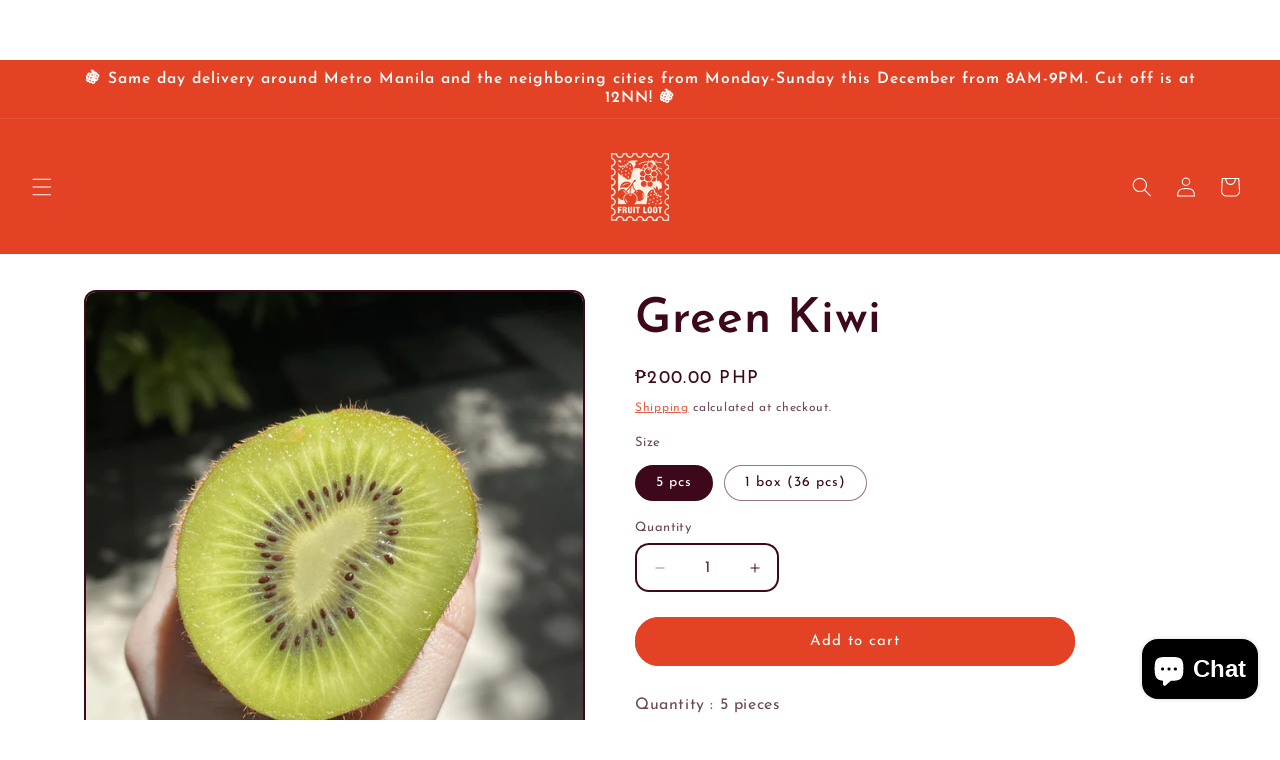

--- FILE ---
content_type: text/html; charset=utf-8
request_url: https://fruitlootph.com/products/green-kiwi
body_size: 41278
content:
<!doctype html>
<html class="js" lang="en">
  <head>
    <meta charset="utf-8">
    <meta http-equiv="X-UA-Compatible" content="IE=edge">
    <meta name="viewport" content="width=device-width,initial-scale=1">
    <meta name="theme-color" content="">
    <link rel="canonical" href="https://fruitlootph.com/products/green-kiwi"><link rel="icon" type="image/png" href="//fruitlootph.com/cdn/shop/files/Fruit_Loot_-_branding-28_a2d37838-cf61-487e-be98-bc1e9a3f7980.png?crop=center&height=32&v=1725947434&width=32"><link rel="preconnect" href="https://fonts.shopifycdn.com" crossorigin><title>
      Green Kiwi
 &ndash; Fruit Loot Ph</title>

    
      <meta name="description" content="Quantity : 5 pieces">
    

    

<meta property="og:site_name" content="Fruit Loot Ph">
<meta property="og:url" content="https://fruitlootph.com/products/green-kiwi">
<meta property="og:title" content="Green Kiwi">
<meta property="og:type" content="product">
<meta property="og:description" content="Quantity : 5 pieces"><meta property="og:image" content="http://fruitlootph.com/cdn/shop/products/image_05860572-bd2e-410d-822e-350a74a232dc.jpg?v=1626870680">
  <meta property="og:image:secure_url" content="https://fruitlootph.com/cdn/shop/products/image_05860572-bd2e-410d-822e-350a74a232dc.jpg?v=1626870680">
  <meta property="og:image:width" content="2945">
  <meta property="og:image:height" content="2945"><meta property="og:price:amount" content="200.00">
  <meta property="og:price:currency" content="PHP"><meta name="twitter:card" content="summary_large_image">
<meta name="twitter:title" content="Green Kiwi">
<meta name="twitter:description" content="Quantity : 5 pieces">


    <script src="//fruitlootph.com/cdn/shop/t/8/assets/constants.js?v=132983761750457495441725940770" defer="defer"></script>
    <script src="//fruitlootph.com/cdn/shop/t/8/assets/pubsub.js?v=158357773527763999511725940772" defer="defer"></script>
    <script src="//fruitlootph.com/cdn/shop/t/8/assets/global.js?v=88558128918567037191725940770" defer="defer"></script>
    <script src="//fruitlootph.com/cdn/shop/t/8/assets/details-disclosure.js?v=13653116266235556501725940770" defer="defer"></script>
    <script src="//fruitlootph.com/cdn/shop/t/8/assets/details-modal.js?v=25581673532751508451725940770" defer="defer"></script>
    <script src="//fruitlootph.com/cdn/shop/t/8/assets/search-form.js?v=133129549252120666541725940772" defer="defer"></script><script src="//fruitlootph.com/cdn/shop/t/8/assets/animations.js?v=88693664871331136111725940769" defer="defer"></script><script>window.performance && window.performance.mark && window.performance.mark('shopify.content_for_header.start');</script><meta name="google-site-verification" content="n0Jgv78oUnp3o6zX-HotGxlketUGX0eI-ieKv8EJr4c">
<meta id="shopify-digital-wallet" name="shopify-digital-wallet" content="/27387822153/digital_wallets/dialog">
<meta name="shopify-checkout-api-token" content="7bf5fab6a9ddf59d8a94c337866ad088">
<meta id="in-context-paypal-metadata" data-shop-id="27387822153" data-venmo-supported="false" data-environment="production" data-locale="en_US" data-paypal-v4="true" data-currency="PHP">
<link rel="alternate" type="application/json+oembed" href="https://fruitlootph.com/products/green-kiwi.oembed">
<script async="async" src="/checkouts/internal/preloads.js?locale=en-PH"></script>
<script id="shopify-features" type="application/json">{"accessToken":"7bf5fab6a9ddf59d8a94c337866ad088","betas":["rich-media-storefront-analytics"],"domain":"fruitlootph.com","predictiveSearch":true,"shopId":27387822153,"locale":"en"}</script>
<script>var Shopify = Shopify || {};
Shopify.shop = "fruit-loot-ph.myshopify.com";
Shopify.locale = "en";
Shopify.currency = {"active":"PHP","rate":"1.0"};
Shopify.country = "PH";
Shopify.theme = {"name":"Crave","id":140156698793,"schema_name":"Crave","schema_version":"15.1.0","theme_store_id":1363,"role":"main"};
Shopify.theme.handle = "null";
Shopify.theme.style = {"id":null,"handle":null};
Shopify.cdnHost = "fruitlootph.com/cdn";
Shopify.routes = Shopify.routes || {};
Shopify.routes.root = "/";</script>
<script type="module">!function(o){(o.Shopify=o.Shopify||{}).modules=!0}(window);</script>
<script>!function(o){function n(){var o=[];function n(){o.push(Array.prototype.slice.apply(arguments))}return n.q=o,n}var t=o.Shopify=o.Shopify||{};t.loadFeatures=n(),t.autoloadFeatures=n()}(window);</script>
<script id="shop-js-analytics" type="application/json">{"pageType":"product"}</script>
<script defer="defer" async type="module" src="//fruitlootph.com/cdn/shopifycloud/shop-js/modules/v2/client.init-shop-cart-sync_D9rMo2Al.en.esm.js"></script>
<script defer="defer" async type="module" src="//fruitlootph.com/cdn/shopifycloud/shop-js/modules/v2/chunk.common_CxiRFgWq.esm.js"></script>
<script type="module">
  await import("//fruitlootph.com/cdn/shopifycloud/shop-js/modules/v2/client.init-shop-cart-sync_D9rMo2Al.en.esm.js");
await import("//fruitlootph.com/cdn/shopifycloud/shop-js/modules/v2/chunk.common_CxiRFgWq.esm.js");

  window.Shopify.SignInWithShop?.initShopCartSync?.({"fedCMEnabled":true,"windoidEnabled":true});

</script>
<script>(function() {
  var isLoaded = false;
  function asyncLoad() {
    if (isLoaded) return;
    isLoaded = true;
    var urls = ["https:\/\/widget.estore.zap.com.ph\/index.js?shop=fruit-loot-ph.myshopify.com","https:\/\/script.pop-convert.com\/new-micro\/production.pc.min.js?unique_id=fruit-loot-ph.myshopify.com\u0026shop=fruit-loot-ph.myshopify.com","https:\/\/cdn.s3.pop-convert.com\/pcjs.production.min.js?unique_id=fruit-loot-ph.myshopify.com\u0026shop=fruit-loot-ph.myshopify.com"];
    for (var i = 0; i < urls.length; i++) {
      var s = document.createElement('script');
      s.type = 'text/javascript';
      s.async = true;
      s.src = urls[i];
      var x = document.getElementsByTagName('script')[0];
      x.parentNode.insertBefore(s, x);
    }
  };
  if(window.attachEvent) {
    window.attachEvent('onload', asyncLoad);
  } else {
    window.addEventListener('load', asyncLoad, false);
  }
})();</script>
<script id="__st">var __st={"a":27387822153,"offset":28800,"reqid":"c8fb1df5-f369-4680-9990-6c53253f40eb-1766111116","pageurl":"fruitlootph.com\/products\/green-kiwi","u":"afaae15da2ff","p":"product","rtyp":"product","rid":4458325442633};</script>
<script>window.ShopifyPaypalV4VisibilityTracking = true;</script>
<script id="captcha-bootstrap">!function(){'use strict';const t='contact',e='account',n='new_comment',o=[[t,t],['blogs',n],['comments',n],[t,'customer']],c=[[e,'customer_login'],[e,'guest_login'],[e,'recover_customer_password'],[e,'create_customer']],r=t=>t.map((([t,e])=>`form[action*='/${t}']:not([data-nocaptcha='true']) input[name='form_type'][value='${e}']`)).join(','),a=t=>()=>t?[...document.querySelectorAll(t)].map((t=>t.form)):[];function s(){const t=[...o],e=r(t);return a(e)}const i='password',u='form_key',d=['recaptcha-v3-token','g-recaptcha-response','h-captcha-response',i],f=()=>{try{return window.sessionStorage}catch{return}},m='__shopify_v',_=t=>t.elements[u];function p(t,e,n=!1){try{const o=window.sessionStorage,c=JSON.parse(o.getItem(e)),{data:r}=function(t){const{data:e,action:n}=t;return t[m]||n?{data:e,action:n}:{data:t,action:n}}(c);for(const[e,n]of Object.entries(r))t.elements[e]&&(t.elements[e].value=n);n&&o.removeItem(e)}catch(o){console.error('form repopulation failed',{error:o})}}const l='form_type',E='cptcha';function T(t){t.dataset[E]=!0}const w=window,h=w.document,L='Shopify',v='ce_forms',y='captcha';let A=!1;((t,e)=>{const n=(g='f06e6c50-85a8-45c8-87d0-21a2b65856fe',I='https://cdn.shopify.com/shopifycloud/storefront-forms-hcaptcha/ce_storefront_forms_captcha_hcaptcha.v1.5.2.iife.js',D={infoText:'Protected by hCaptcha',privacyText:'Privacy',termsText:'Terms'},(t,e,n)=>{const o=w[L][v],c=o.bindForm;if(c)return c(t,g,e,D).then(n);var r;o.q.push([[t,g,e,D],n]),r=I,A||(h.body.append(Object.assign(h.createElement('script'),{id:'captcha-provider',async:!0,src:r})),A=!0)});var g,I,D;w[L]=w[L]||{},w[L][v]=w[L][v]||{},w[L][v].q=[],w[L][y]=w[L][y]||{},w[L][y].protect=function(t,e){n(t,void 0,e),T(t)},Object.freeze(w[L][y]),function(t,e,n,w,h,L){const[v,y,A,g]=function(t,e,n){const i=e?o:[],u=t?c:[],d=[...i,...u],f=r(d),m=r(i),_=r(d.filter((([t,e])=>n.includes(e))));return[a(f),a(m),a(_),s()]}(w,h,L),I=t=>{const e=t.target;return e instanceof HTMLFormElement?e:e&&e.form},D=t=>v().includes(t);t.addEventListener('submit',(t=>{const e=I(t);if(!e)return;const n=D(e)&&!e.dataset.hcaptchaBound&&!e.dataset.recaptchaBound,o=_(e),c=g().includes(e)&&(!o||!o.value);(n||c)&&t.preventDefault(),c&&!n&&(function(t){try{if(!f())return;!function(t){const e=f();if(!e)return;const n=_(t);if(!n)return;const o=n.value;o&&e.removeItem(o)}(t);const e=Array.from(Array(32),(()=>Math.random().toString(36)[2])).join('');!function(t,e){_(t)||t.append(Object.assign(document.createElement('input'),{type:'hidden',name:u})),t.elements[u].value=e}(t,e),function(t,e){const n=f();if(!n)return;const o=[...t.querySelectorAll(`input[type='${i}']`)].map((({name:t})=>t)),c=[...d,...o],r={};for(const[a,s]of new FormData(t).entries())c.includes(a)||(r[a]=s);n.setItem(e,JSON.stringify({[m]:1,action:t.action,data:r}))}(t,e)}catch(e){console.error('failed to persist form',e)}}(e),e.submit())}));const S=(t,e)=>{t&&!t.dataset[E]&&(n(t,e.some((e=>e===t))),T(t))};for(const o of['focusin','change'])t.addEventListener(o,(t=>{const e=I(t);D(e)&&S(e,y())}));const B=e.get('form_key'),M=e.get(l),P=B&&M;t.addEventListener('DOMContentLoaded',(()=>{const t=y();if(P)for(const e of t)e.elements[l].value===M&&p(e,B);[...new Set([...A(),...v().filter((t=>'true'===t.dataset.shopifyCaptcha))])].forEach((e=>S(e,t)))}))}(h,new URLSearchParams(w.location.search),n,t,e,['guest_login'])})(!0,!0)}();</script>
<script integrity="sha256-4kQ18oKyAcykRKYeNunJcIwy7WH5gtpwJnB7kiuLZ1E=" data-source-attribution="shopify.loadfeatures" defer="defer" src="//fruitlootph.com/cdn/shopifycloud/storefront/assets/storefront/load_feature-a0a9edcb.js" crossorigin="anonymous"></script>
<script data-source-attribution="shopify.dynamic_checkout.dynamic.init">var Shopify=Shopify||{};Shopify.PaymentButton=Shopify.PaymentButton||{isStorefrontPortableWallets:!0,init:function(){window.Shopify.PaymentButton.init=function(){};var t=document.createElement("script");t.src="https://fruitlootph.com/cdn/shopifycloud/portable-wallets/latest/portable-wallets.en.js",t.type="module",document.head.appendChild(t)}};
</script>
<script data-source-attribution="shopify.dynamic_checkout.buyer_consent">
  function portableWalletsHideBuyerConsent(e){var t=document.getElementById("shopify-buyer-consent"),n=document.getElementById("shopify-subscription-policy-button");t&&n&&(t.classList.add("hidden"),t.setAttribute("aria-hidden","true"),n.removeEventListener("click",e))}function portableWalletsShowBuyerConsent(e){var t=document.getElementById("shopify-buyer-consent"),n=document.getElementById("shopify-subscription-policy-button");t&&n&&(t.classList.remove("hidden"),t.removeAttribute("aria-hidden"),n.addEventListener("click",e))}window.Shopify?.PaymentButton&&(window.Shopify.PaymentButton.hideBuyerConsent=portableWalletsHideBuyerConsent,window.Shopify.PaymentButton.showBuyerConsent=portableWalletsShowBuyerConsent);
</script>
<script data-source-attribution="shopify.dynamic_checkout.cart.bootstrap">document.addEventListener("DOMContentLoaded",(function(){function t(){return document.querySelector("shopify-accelerated-checkout-cart, shopify-accelerated-checkout")}if(t())Shopify.PaymentButton.init();else{new MutationObserver((function(e,n){t()&&(Shopify.PaymentButton.init(),n.disconnect())})).observe(document.body,{childList:!0,subtree:!0})}}));
</script>
<link id="shopify-accelerated-checkout-styles" rel="stylesheet" media="screen" href="https://fruitlootph.com/cdn/shopifycloud/portable-wallets/latest/accelerated-checkout-backwards-compat.css" crossorigin="anonymous">
<style id="shopify-accelerated-checkout-cart">
        #shopify-buyer-consent {
  margin-top: 1em;
  display: inline-block;
  width: 100%;
}

#shopify-buyer-consent.hidden {
  display: none;
}

#shopify-subscription-policy-button {
  background: none;
  border: none;
  padding: 0;
  text-decoration: underline;
  font-size: inherit;
  cursor: pointer;
}

#shopify-subscription-policy-button::before {
  box-shadow: none;
}

      </style>
<script id="sections-script" data-sections="header" defer="defer" src="//fruitlootph.com/cdn/shop/t/8/compiled_assets/scripts.js?939"></script>
<script>window.performance && window.performance.mark && window.performance.mark('shopify.content_for_header.end');</script>


    <style data-shopify>
      @font-face {
  font-family: "Josefin Sans";
  font-weight: 400;
  font-style: normal;
  font-display: swap;
  src: url("//fruitlootph.com/cdn/fonts/josefin_sans/josefinsans_n4.70f7efd699799949e6d9f99bc20843a2c86a2e0f.woff2") format("woff2"),
       url("//fruitlootph.com/cdn/fonts/josefin_sans/josefinsans_n4.35d308a1bdf56e5556bc2ac79702c721e4e2e983.woff") format("woff");
}

      @font-face {
  font-family: "Josefin Sans";
  font-weight: 700;
  font-style: normal;
  font-display: swap;
  src: url("//fruitlootph.com/cdn/fonts/josefin_sans/josefinsans_n7.4edc746dce14b53e39df223fba72d5f37c3d525d.woff2") format("woff2"),
       url("//fruitlootph.com/cdn/fonts/josefin_sans/josefinsans_n7.051568b12ab464ee8f0241094cdd7a1c80fbd08d.woff") format("woff");
}

      @font-face {
  font-family: "Josefin Sans";
  font-weight: 400;
  font-style: italic;
  font-display: swap;
  src: url("//fruitlootph.com/cdn/fonts/josefin_sans/josefinsans_i4.a2ba85bff59cf18a6ad90c24fe1808ddb8ce1343.woff2") format("woff2"),
       url("//fruitlootph.com/cdn/fonts/josefin_sans/josefinsans_i4.2dba61e1d135ab449e8e134ba633cf0d31863cc4.woff") format("woff");
}

      @font-face {
  font-family: "Josefin Sans";
  font-weight: 700;
  font-style: italic;
  font-display: swap;
  src: url("//fruitlootph.com/cdn/fonts/josefin_sans/josefinsans_i7.733dd5c50cdd7b706d9ec731b4016d1edd55db5e.woff2") format("woff2"),
       url("//fruitlootph.com/cdn/fonts/josefin_sans/josefinsans_i7.094ef86ca8f6eafea52b87b4f09feefb278e539d.woff") format("woff");
}

      @font-face {
  font-family: "Josefin Sans";
  font-weight: 600;
  font-style: normal;
  font-display: swap;
  src: url("//fruitlootph.com/cdn/fonts/josefin_sans/josefinsans_n6.afe095792949c54ae236c64ec95a9caea4be35d6.woff2") format("woff2"),
       url("//fruitlootph.com/cdn/fonts/josefin_sans/josefinsans_n6.0ea222c12f299e43fa61b9245ec23b623ebeb1e9.woff") format("woff");
}


      
        :root,
        .color-scheme-1 {
          --color-background: 255,255,255;
        
          --gradient-background: #ffffff;
        

        

        --color-foreground: 61,8,27;
        --color-background-contrast: 191,191,191;
        --color-shadow: 255,255,255;
        --color-button: 228,66,37;
        --color-button-text: 255,255,255;
        --color-secondary-button: 255,255,255;
        --color-secondary-button-text: 228,66,37;
        --color-link: 228,66,37;
        --color-badge-foreground: 61,8,27;
        --color-badge-background: 255,255,255;
        --color-badge-border: 61,8,27;
        --payment-terms-background-color: rgb(255 255 255);
      }
      
        
        .color-scheme-2 {
          --color-background: 228,66,37;
        
          --gradient-background: #e44225;
        

        

        --color-foreground: 255,255,255;
        --color-background-contrast: 122,31,15;
        --color-shadow: 61,8,27;
        --color-button: 255,255,255;
        --color-button-text: 61,8,27;
        --color-secondary-button: 228,66,37;
        --color-secondary-button-text: 255,255,255;
        --color-link: 255,255,255;
        --color-badge-foreground: 255,255,255;
        --color-badge-background: 228,66,37;
        --color-badge-border: 255,255,255;
        --payment-terms-background-color: rgb(228 66 37);
      }
      
        
        .color-scheme-3 {
          --color-background: 253,189,48;
        
          --gradient-background: #fdbd30;
        

        

        --color-foreground: 255,255,255;
        --color-background-contrast: 172,119,2;
        --color-shadow: 61,8,27;
        --color-button: 251,242,228;
        --color-button-text: 228,66,37;
        --color-secondary-button: 253,189,48;
        --color-secondary-button-text: 251,242,228;
        --color-link: 251,242,228;
        --color-badge-foreground: 255,255,255;
        --color-badge-background: 253,189,48;
        --color-badge-border: 255,255,255;
        --payment-terms-background-color: rgb(253 189 48);
      }
      
        
        .color-scheme-4 {
          --color-background: 66,157,185;
        
          --gradient-background: #429db9;
        

        

        --color-foreground: 255,255,255;
        --color-background-contrast: 32,77,91;
        --color-shadow: 61,8,27;
        --color-button: 253,189,48;
        --color-button-text: 255,255,255;
        --color-secondary-button: 66,157,185;
        --color-secondary-button-text: 253,189,48;
        --color-link: 253,189,48;
        --color-badge-foreground: 255,255,255;
        --color-badge-background: 66,157,185;
        --color-badge-border: 255,255,255;
        --payment-terms-background-color: rgb(66 157 185);
      }
      
        
        .color-scheme-5 {
          --color-background: 46,128,66;
        
          --gradient-background: #2e8042;
        

        

        --color-foreground: 255,255,255;
        --color-background-contrast: 12,34,18;
        --color-shadow: 61,8,27;
        --color-button: 255,255,255;
        --color-button-text: 61,8,27;
        --color-secondary-button: 46,128,66;
        --color-secondary-button-text: 255,255,255;
        --color-link: 255,255,255;
        --color-badge-foreground: 255,255,255;
        --color-badge-background: 46,128,66;
        --color-badge-border: 255,255,255;
        --payment-terms-background-color: rgb(46 128 66);
      }
      
        
        .color-scheme-b8825737-fecb-4aae-be19-f3e524ad7b08 {
          --color-background: 251,242,228;
        
          --gradient-background: #fbf2e4;
        

        

        --color-foreground: 61,8,27;
        --color-background-contrast: 235,189,117;
        --color-shadow: 61,8,27;
        --color-button: 253,189,48;
        --color-button-text: 255,255,255;
        --color-secondary-button: 251,242,228;
        --color-secondary-button-text: 253,189,48;
        --color-link: 253,189,48;
        --color-badge-foreground: 61,8,27;
        --color-badge-background: 251,242,228;
        --color-badge-border: 61,8,27;
        --payment-terms-background-color: rgb(251 242 228);
      }
      
        
        .color-scheme-c52c0480-22cf-493d-8fa1-8fb1fece51b5 {
          --color-background: 253,189,48;
        
          --gradient-background: #fdbd30;
        

        

        --color-foreground: 255,255,255;
        --color-background-contrast: 172,119,2;
        --color-shadow: 255,255,255;
        --color-button: 228,66,37;
        --color-button-text: 255,255,255;
        --color-secondary-button: 253,189,48;
        --color-secondary-button-text: 228,66,37;
        --color-link: 228,66,37;
        --color-badge-foreground: 255,255,255;
        --color-badge-background: 253,189,48;
        --color-badge-border: 255,255,255;
        --payment-terms-background-color: rgb(253 189 48);
      }
      
        
        .color-scheme-6d3417b2-26e2-4341-9071-8ff7c1c1b7c1 {
          --color-background: 255,255,255;
        
          --gradient-background: #ffffff;
        

        

        --color-foreground: 61,8,27;
        --color-background-contrast: 191,191,191;
        --color-shadow: 255,255,255;
        --color-button: 228,66,37;
        --color-button-text: 255,255,255;
        --color-secondary-button: 255,255,255;
        --color-secondary-button-text: 228,66,37;
        --color-link: 228,66,37;
        --color-badge-foreground: 61,8,27;
        --color-badge-background: 255,255,255;
        --color-badge-border: 61,8,27;
        --payment-terms-background-color: rgb(255 255 255);
      }
      

      body, .color-scheme-1, .color-scheme-2, .color-scheme-3, .color-scheme-4, .color-scheme-5, .color-scheme-b8825737-fecb-4aae-be19-f3e524ad7b08, .color-scheme-c52c0480-22cf-493d-8fa1-8fb1fece51b5, .color-scheme-6d3417b2-26e2-4341-9071-8ff7c1c1b7c1 {
        color: rgba(var(--color-foreground), 0.75);
        background-color: rgb(var(--color-background));
      }

      :root {
        --font-body-family: "Josefin Sans", sans-serif;
        --font-body-style: normal;
        --font-body-weight: 400;
        --font-body-weight-bold: 700;

        --font-heading-family: "Josefin Sans", sans-serif;
        --font-heading-style: normal;
        --font-heading-weight: 600;

        --font-body-scale: 1.0;
        --font-heading-scale: 1.2;

        --media-padding: px;
        --media-border-opacity: 1.0;
        --media-border-width: 2px;
        --media-radius: 12px;
        --media-shadow-opacity: 1.0;
        --media-shadow-horizontal-offset: 0px;
        --media-shadow-vertical-offset: 6px;
        --media-shadow-blur-radius: 0px;
        --media-shadow-visible: 1;

        --page-width: 120rem;
        --page-width-margin: 0rem;

        --product-card-image-padding: 0.0rem;
        --product-card-corner-radius: 1.2rem;
        --product-card-text-alignment: left;
        --product-card-border-width: 0.2rem;
        --product-card-border-opacity: 1.0;
        --product-card-shadow-opacity: 1.0;
        --product-card-shadow-visible: 1;
        --product-card-shadow-horizontal-offset: 0.0rem;
        --product-card-shadow-vertical-offset: 0.4rem;
        --product-card-shadow-blur-radius: 0.0rem;

        --collection-card-image-padding: 0.0rem;
        --collection-card-corner-radius: 1.2rem;
        --collection-card-text-alignment: left;
        --collection-card-border-width: 0.2rem;
        --collection-card-border-opacity: 1.0;
        --collection-card-shadow-opacity: 1.0;
        --collection-card-shadow-visible: 1;
        --collection-card-shadow-horizontal-offset: 0.0rem;
        --collection-card-shadow-vertical-offset: 0.4rem;
        --collection-card-shadow-blur-radius: 0.0rem;

        --blog-card-image-padding: 0.0rem;
        --blog-card-corner-radius: 1.2rem;
        --blog-card-text-alignment: left;
        --blog-card-border-width: 0.2rem;
        --blog-card-border-opacity: 1.0;
        --blog-card-shadow-opacity: 1.0;
        --blog-card-shadow-visible: 1;
        --blog-card-shadow-horizontal-offset: 0.0rem;
        --blog-card-shadow-vertical-offset: 0.4rem;
        --blog-card-shadow-blur-radius: 0.0rem;

        --badge-corner-radius: 4.0rem;

        --popup-border-width: 2px;
        --popup-border-opacity: 1.0;
        --popup-corner-radius: 12px;
        --popup-shadow-opacity: 1.0;
        --popup-shadow-horizontal-offset: 0px;
        --popup-shadow-vertical-offset: 2px;
        --popup-shadow-blur-radius: 0px;

        --drawer-border-width: 3px;
        --drawer-border-opacity: 0.1;
        --drawer-shadow-opacity: 1.0;
        --drawer-shadow-horizontal-offset: 6px;
        --drawer-shadow-vertical-offset: 6px;
        --drawer-shadow-blur-radius: 0px;

        --spacing-sections-desktop: 4px;
        --spacing-sections-mobile: 4px;

        --grid-desktop-vertical-spacing: 12px;
        --grid-desktop-horizontal-spacing: 12px;
        --grid-mobile-vertical-spacing: 6px;
        --grid-mobile-horizontal-spacing: 6px;

        --text-boxes-border-opacity: 1.0;
        --text-boxes-border-width: 2px;
        --text-boxes-radius: 12px;
        --text-boxes-shadow-opacity: 1.0;
        --text-boxes-shadow-visible: 1;
        --text-boxes-shadow-horizontal-offset: 0px;
        --text-boxes-shadow-vertical-offset: 6px;
        --text-boxes-shadow-blur-radius: 0px;

        --buttons-radius: 40px;
        --buttons-radius-outset: 42px;
        --buttons-border-width: 2px;
        --buttons-border-opacity: 1.0;
        --buttons-shadow-opacity: 0.9;
        --buttons-shadow-visible: 1;
        --buttons-shadow-horizontal-offset: 0px;
        --buttons-shadow-vertical-offset: 2px;
        --buttons-shadow-blur-radius: 0px;
        --buttons-border-offset: 0.3px;

        --inputs-radius: 12px;
        --inputs-border-width: 2px;
        --inputs-border-opacity: 1.0;
        --inputs-shadow-opacity: 1.0;
        --inputs-shadow-horizontal-offset: 0px;
        --inputs-margin-offset: 2px;
        --inputs-shadow-vertical-offset: 2px;
        --inputs-shadow-blur-radius: 0px;
        --inputs-radius-outset: 14px;

        --variant-pills-radius: 40px;
        --variant-pills-border-width: 1px;
        --variant-pills-border-opacity: 0.55;
        --variant-pills-shadow-opacity: 0.0;
        --variant-pills-shadow-horizontal-offset: 0px;
        --variant-pills-shadow-vertical-offset: 0px;
        --variant-pills-shadow-blur-radius: 0px;
      }

      *,
      *::before,
      *::after {
        box-sizing: inherit;
      }

      html {
        box-sizing: border-box;
        font-size: calc(var(--font-body-scale) * 62.5%);
        height: 100%;
      }

      body {
        display: grid;
        grid-template-rows: auto auto 1fr auto;
        grid-template-columns: 100%;
        min-height: 100%;
        margin: 0;
        font-size: 1.5rem;
        letter-spacing: 0.06rem;
        line-height: calc(1 + 0.8 / var(--font-body-scale));
        font-family: var(--font-body-family);
        font-style: var(--font-body-style);
        font-weight: var(--font-body-weight);
      }

      @media screen and (min-width: 750px) {
        body {
          font-size: 1.6rem;
        }
      }
    </style>

    <link href="//fruitlootph.com/cdn/shop/t/8/assets/base.css?v=94266557971103095941725940769" rel="stylesheet" type="text/css" media="all" />
    <link rel="stylesheet" href="//fruitlootph.com/cdn/shop/t/8/assets/component-cart-items.css?v=123238115697927560811725940770" media="print" onload="this.media='all'">
      <link rel="preload" as="font" href="//fruitlootph.com/cdn/fonts/josefin_sans/josefinsans_n4.70f7efd699799949e6d9f99bc20843a2c86a2e0f.woff2" type="font/woff2" crossorigin>
      

      <link rel="preload" as="font" href="//fruitlootph.com/cdn/fonts/josefin_sans/josefinsans_n6.afe095792949c54ae236c64ec95a9caea4be35d6.woff2" type="font/woff2" crossorigin>
      
<link
        rel="stylesheet"
        href="//fruitlootph.com/cdn/shop/t/8/assets/component-predictive-search.css?v=118923337488134913561725940770"
        media="print"
        onload="this.media='all'"
      ><script>
      if (Shopify.designMode) {
        document.documentElement.classList.add('shopify-design-mode');
      }
    </script>
  <script>window.is_hulkpo_installed=true</script><link href="https://cdn.shopify.com/extensions/019b185e-26cd-711f-a649-2e5148dcab6b/advanced-product-options-173/assets/mws_apo_bundle.css" rel="stylesheet" type="text/css" media="all">
<script src="https://cdn.shopify.com/extensions/7bc9bb47-adfa-4267-963e-cadee5096caf/inbox-1252/assets/inbox-chat-loader.js" type="text/javascript" defer="defer"></script>
<script src="https://cdn.shopify.com/extensions/019a4bd6-5189-7b1b-88e6-ae4214511ca1/vite-vue3-typescript-eslint-prettier-32/assets/main.js" type="text/javascript" defer="defer"></script>
<link href="https://monorail-edge.shopifysvc.com" rel="dns-prefetch">
<script>(function(){if ("sendBeacon" in navigator && "performance" in window) {try {var session_token_from_headers = performance.getEntriesByType('navigation')[0].serverTiming.find(x => x.name == '_s').description;} catch {var session_token_from_headers = undefined;}var session_cookie_matches = document.cookie.match(/_shopify_s=([^;]*)/);var session_token_from_cookie = session_cookie_matches && session_cookie_matches.length === 2 ? session_cookie_matches[1] : "";var session_token = session_token_from_headers || session_token_from_cookie || "";function handle_abandonment_event(e) {var entries = performance.getEntries().filter(function(entry) {return /monorail-edge.shopifysvc.com/.test(entry.name);});if (!window.abandonment_tracked && entries.length === 0) {window.abandonment_tracked = true;var currentMs = Date.now();var navigation_start = performance.timing.navigationStart;var payload = {shop_id: 27387822153,url: window.location.href,navigation_start,duration: currentMs - navigation_start,session_token,page_type: "product"};window.navigator.sendBeacon("https://monorail-edge.shopifysvc.com/v1/produce", JSON.stringify({schema_id: "online_store_buyer_site_abandonment/1.1",payload: payload,metadata: {event_created_at_ms: currentMs,event_sent_at_ms: currentMs}}));}}window.addEventListener('pagehide', handle_abandonment_event);}}());</script>
<script id="web-pixels-manager-setup">(function e(e,d,r,n,o){if(void 0===o&&(o={}),!Boolean(null===(a=null===(i=window.Shopify)||void 0===i?void 0:i.analytics)||void 0===a?void 0:a.replayQueue)){var i,a;window.Shopify=window.Shopify||{};var t=window.Shopify;t.analytics=t.analytics||{};var s=t.analytics;s.replayQueue=[],s.publish=function(e,d,r){return s.replayQueue.push([e,d,r]),!0};try{self.performance.mark("wpm:start")}catch(e){}var l=function(){var e={modern:/Edge?\/(1{2}[4-9]|1[2-9]\d|[2-9]\d{2}|\d{4,})\.\d+(\.\d+|)|Firefox\/(1{2}[4-9]|1[2-9]\d|[2-9]\d{2}|\d{4,})\.\d+(\.\d+|)|Chrom(ium|e)\/(9{2}|\d{3,})\.\d+(\.\d+|)|(Maci|X1{2}).+ Version\/(15\.\d+|(1[6-9]|[2-9]\d|\d{3,})\.\d+)([,.]\d+|)( \(\w+\)|)( Mobile\/\w+|) Safari\/|Chrome.+OPR\/(9{2}|\d{3,})\.\d+\.\d+|(CPU[ +]OS|iPhone[ +]OS|CPU[ +]iPhone|CPU IPhone OS|CPU iPad OS)[ +]+(15[._]\d+|(1[6-9]|[2-9]\d|\d{3,})[._]\d+)([._]\d+|)|Android:?[ /-](13[3-9]|1[4-9]\d|[2-9]\d{2}|\d{4,})(\.\d+|)(\.\d+|)|Android.+Firefox\/(13[5-9]|1[4-9]\d|[2-9]\d{2}|\d{4,})\.\d+(\.\d+|)|Android.+Chrom(ium|e)\/(13[3-9]|1[4-9]\d|[2-9]\d{2}|\d{4,})\.\d+(\.\d+|)|SamsungBrowser\/([2-9]\d|\d{3,})\.\d+/,legacy:/Edge?\/(1[6-9]|[2-9]\d|\d{3,})\.\d+(\.\d+|)|Firefox\/(5[4-9]|[6-9]\d|\d{3,})\.\d+(\.\d+|)|Chrom(ium|e)\/(5[1-9]|[6-9]\d|\d{3,})\.\d+(\.\d+|)([\d.]+$|.*Safari\/(?![\d.]+ Edge\/[\d.]+$))|(Maci|X1{2}).+ Version\/(10\.\d+|(1[1-9]|[2-9]\d|\d{3,})\.\d+)([,.]\d+|)( \(\w+\)|)( Mobile\/\w+|) Safari\/|Chrome.+OPR\/(3[89]|[4-9]\d|\d{3,})\.\d+\.\d+|(CPU[ +]OS|iPhone[ +]OS|CPU[ +]iPhone|CPU IPhone OS|CPU iPad OS)[ +]+(10[._]\d+|(1[1-9]|[2-9]\d|\d{3,})[._]\d+)([._]\d+|)|Android:?[ /-](13[3-9]|1[4-9]\d|[2-9]\d{2}|\d{4,})(\.\d+|)(\.\d+|)|Mobile Safari.+OPR\/([89]\d|\d{3,})\.\d+\.\d+|Android.+Firefox\/(13[5-9]|1[4-9]\d|[2-9]\d{2}|\d{4,})\.\d+(\.\d+|)|Android.+Chrom(ium|e)\/(13[3-9]|1[4-9]\d|[2-9]\d{2}|\d{4,})\.\d+(\.\d+|)|Android.+(UC? ?Browser|UCWEB|U3)[ /]?(15\.([5-9]|\d{2,})|(1[6-9]|[2-9]\d|\d{3,})\.\d+)\.\d+|SamsungBrowser\/(5\.\d+|([6-9]|\d{2,})\.\d+)|Android.+MQ{2}Browser\/(14(\.(9|\d{2,})|)|(1[5-9]|[2-9]\d|\d{3,})(\.\d+|))(\.\d+|)|K[Aa][Ii]OS\/(3\.\d+|([4-9]|\d{2,})\.\d+)(\.\d+|)/},d=e.modern,r=e.legacy,n=navigator.userAgent;return n.match(d)?"modern":n.match(r)?"legacy":"unknown"}(),u="modern"===l?"modern":"legacy",c=(null!=n?n:{modern:"",legacy:""})[u],f=function(e){return[e.baseUrl,"/wpm","/b",e.hashVersion,"modern"===e.buildTarget?"m":"l",".js"].join("")}({baseUrl:d,hashVersion:r,buildTarget:u}),m=function(e){var d=e.version,r=e.bundleTarget,n=e.surface,o=e.pageUrl,i=e.monorailEndpoint;return{emit:function(e){var a=e.status,t=e.errorMsg,s=(new Date).getTime(),l=JSON.stringify({metadata:{event_sent_at_ms:s},events:[{schema_id:"web_pixels_manager_load/3.1",payload:{version:d,bundle_target:r,page_url:o,status:a,surface:n,error_msg:t},metadata:{event_created_at_ms:s}}]});if(!i)return console&&console.warn&&console.warn("[Web Pixels Manager] No Monorail endpoint provided, skipping logging."),!1;try{return self.navigator.sendBeacon.bind(self.navigator)(i,l)}catch(e){}var u=new XMLHttpRequest;try{return u.open("POST",i,!0),u.setRequestHeader("Content-Type","text/plain"),u.send(l),!0}catch(e){return console&&console.warn&&console.warn("[Web Pixels Manager] Got an unhandled error while logging to Monorail."),!1}}}}({version:r,bundleTarget:l,surface:e.surface,pageUrl:self.location.href,monorailEndpoint:e.monorailEndpoint});try{o.browserTarget=l,function(e){var d=e.src,r=e.async,n=void 0===r||r,o=e.onload,i=e.onerror,a=e.sri,t=e.scriptDataAttributes,s=void 0===t?{}:t,l=document.createElement("script"),u=document.querySelector("head"),c=document.querySelector("body");if(l.async=n,l.src=d,a&&(l.integrity=a,l.crossOrigin="anonymous"),s)for(var f in s)if(Object.prototype.hasOwnProperty.call(s,f))try{l.dataset[f]=s[f]}catch(e){}if(o&&l.addEventListener("load",o),i&&l.addEventListener("error",i),u)u.appendChild(l);else{if(!c)throw new Error("Did not find a head or body element to append the script");c.appendChild(l)}}({src:f,async:!0,onload:function(){if(!function(){var e,d;return Boolean(null===(d=null===(e=window.Shopify)||void 0===e?void 0:e.analytics)||void 0===d?void 0:d.initialized)}()){var d=window.webPixelsManager.init(e)||void 0;if(d){var r=window.Shopify.analytics;r.replayQueue.forEach((function(e){var r=e[0],n=e[1],o=e[2];d.publishCustomEvent(r,n,o)})),r.replayQueue=[],r.publish=d.publishCustomEvent,r.visitor=d.visitor,r.initialized=!0}}},onerror:function(){return m.emit({status:"failed",errorMsg:"".concat(f," has failed to load")})},sri:function(e){var d=/^sha384-[A-Za-z0-9+/=]+$/;return"string"==typeof e&&d.test(e)}(c)?c:"",scriptDataAttributes:o}),m.emit({status:"loading"})}catch(e){m.emit({status:"failed",errorMsg:(null==e?void 0:e.message)||"Unknown error"})}}})({shopId: 27387822153,storefrontBaseUrl: "https://fruitlootph.com",extensionsBaseUrl: "https://extensions.shopifycdn.com/cdn/shopifycloud/web-pixels-manager",monorailEndpoint: "https://monorail-edge.shopifysvc.com/unstable/produce_batch",surface: "storefront-renderer",enabledBetaFlags: ["2dca8a86"],webPixelsConfigList: [{"id":"622428329","configuration":"{\"config\":\"{\\\"pixel_id\\\":\\\"GT-KTPKS5K\\\",\\\"target_country\\\":\\\"PH\\\",\\\"gtag_events\\\":[{\\\"type\\\":\\\"purchase\\\",\\\"action_label\\\":\\\"MC-B8PHMXMY3C\\\"},{\\\"type\\\":\\\"page_view\\\",\\\"action_label\\\":\\\"MC-B8PHMXMY3C\\\"},{\\\"type\\\":\\\"view_item\\\",\\\"action_label\\\":\\\"MC-B8PHMXMY3C\\\"}],\\\"enable_monitoring_mode\\\":false}\"}","eventPayloadVersion":"v1","runtimeContext":"OPEN","scriptVersion":"b2a88bafab3e21179ed38636efcd8a93","type":"APP","apiClientId":1780363,"privacyPurposes":[],"dataSharingAdjustments":{"protectedCustomerApprovalScopes":["read_customer_address","read_customer_email","read_customer_name","read_customer_personal_data","read_customer_phone"]}},{"id":"495386793","configuration":"{\"pixelCode\":\"CQVB6IBC77UF4368AJSG\"}","eventPayloadVersion":"v1","runtimeContext":"STRICT","scriptVersion":"22e92c2ad45662f435e4801458fb78cc","type":"APP","apiClientId":4383523,"privacyPurposes":["ANALYTICS","MARKETING","SALE_OF_DATA"],"dataSharingAdjustments":{"protectedCustomerApprovalScopes":["read_customer_address","read_customer_email","read_customer_name","read_customer_personal_data","read_customer_phone"]}},{"id":"147783849","configuration":"{\"pixel_id\":\"825538804955477\",\"pixel_type\":\"facebook_pixel\",\"metaapp_system_user_token\":\"-\"}","eventPayloadVersion":"v1","runtimeContext":"OPEN","scriptVersion":"ca16bc87fe92b6042fbaa3acc2fbdaa6","type":"APP","apiClientId":2329312,"privacyPurposes":["ANALYTICS","MARKETING","SALE_OF_DATA"],"dataSharingAdjustments":{"protectedCustomerApprovalScopes":["read_customer_address","read_customer_email","read_customer_name","read_customer_personal_data","read_customer_phone"]}},{"id":"shopify-app-pixel","configuration":"{}","eventPayloadVersion":"v1","runtimeContext":"STRICT","scriptVersion":"0450","apiClientId":"shopify-pixel","type":"APP","privacyPurposes":["ANALYTICS","MARKETING"]},{"id":"shopify-custom-pixel","eventPayloadVersion":"v1","runtimeContext":"LAX","scriptVersion":"0450","apiClientId":"shopify-pixel","type":"CUSTOM","privacyPurposes":["ANALYTICS","MARKETING"]}],isMerchantRequest: false,initData: {"shop":{"name":"Fruit Loot Ph","paymentSettings":{"currencyCode":"PHP"},"myshopifyDomain":"fruit-loot-ph.myshopify.com","countryCode":"PH","storefrontUrl":"https:\/\/fruitlootph.com"},"customer":null,"cart":null,"checkout":null,"productVariants":[{"price":{"amount":200.0,"currencyCode":"PHP"},"product":{"title":"Green Kiwi","vendor":"Fruit Loot Ph","id":"4458325442633","untranslatedTitle":"Green Kiwi","url":"\/products\/green-kiwi","type":"New Zealand"},"id":"31842231615561","image":{"src":"\/\/fruitlootph.com\/cdn\/shop\/products\/image_05860572-bd2e-410d-822e-350a74a232dc.jpg?v=1626870680"},"sku":"GREENKIW","title":"5 pcs","untranslatedTitle":"5 pcs"},{"price":{"amount":1400.0,"currencyCode":"PHP"},"product":{"title":"Green Kiwi","vendor":"Fruit Loot Ph","id":"4458325442633","untranslatedTitle":"Green Kiwi","url":"\/products\/green-kiwi","type":"New Zealand"},"id":"40961931641001","image":{"src":"\/\/fruitlootph.com\/cdn\/shop\/products\/image_05860572-bd2e-410d-822e-350a74a232dc.jpg?v=1626870680"},"sku":"","title":"1 box (36 pcs)","untranslatedTitle":"1 box (36 pcs)"}],"purchasingCompany":null},},"https://fruitlootph.com/cdn","1e0b1122w61c904dfpc855754am2b403ea2",{"modern":"","legacy":""},{"shopId":"27387822153","storefrontBaseUrl":"https:\/\/fruitlootph.com","extensionBaseUrl":"https:\/\/extensions.shopifycdn.com\/cdn\/shopifycloud\/web-pixels-manager","surface":"storefront-renderer","enabledBetaFlags":"[\"2dca8a86\"]","isMerchantRequest":"false","hashVersion":"1e0b1122w61c904dfpc855754am2b403ea2","publish":"custom","events":"[[\"page_viewed\",{}],[\"product_viewed\",{\"productVariant\":{\"price\":{\"amount\":200.0,\"currencyCode\":\"PHP\"},\"product\":{\"title\":\"Green Kiwi\",\"vendor\":\"Fruit Loot Ph\",\"id\":\"4458325442633\",\"untranslatedTitle\":\"Green Kiwi\",\"url\":\"\/products\/green-kiwi\",\"type\":\"New Zealand\"},\"id\":\"31842231615561\",\"image\":{\"src\":\"\/\/fruitlootph.com\/cdn\/shop\/products\/image_05860572-bd2e-410d-822e-350a74a232dc.jpg?v=1626870680\"},\"sku\":\"GREENKIW\",\"title\":\"5 pcs\",\"untranslatedTitle\":\"5 pcs\"}}]]"});</script><script>
  window.ShopifyAnalytics = window.ShopifyAnalytics || {};
  window.ShopifyAnalytics.meta = window.ShopifyAnalytics.meta || {};
  window.ShopifyAnalytics.meta.currency = 'PHP';
  var meta = {"product":{"id":4458325442633,"gid":"gid:\/\/shopify\/Product\/4458325442633","vendor":"Fruit Loot Ph","type":"New Zealand","variants":[{"id":31842231615561,"price":20000,"name":"Green Kiwi - 5 pcs","public_title":"5 pcs","sku":"GREENKIW"},{"id":40961931641001,"price":140000,"name":"Green Kiwi - 1 box (36 pcs)","public_title":"1 box (36 pcs)","sku":""}],"remote":false},"page":{"pageType":"product","resourceType":"product","resourceId":4458325442633}};
  for (var attr in meta) {
    window.ShopifyAnalytics.meta[attr] = meta[attr];
  }
</script>
<script class="analytics">
  (function () {
    var customDocumentWrite = function(content) {
      var jquery = null;

      if (window.jQuery) {
        jquery = window.jQuery;
      } else if (window.Checkout && window.Checkout.$) {
        jquery = window.Checkout.$;
      }

      if (jquery) {
        jquery('body').append(content);
      }
    };

    var hasLoggedConversion = function(token) {
      if (token) {
        return document.cookie.indexOf('loggedConversion=' + token) !== -1;
      }
      return false;
    }

    var setCookieIfConversion = function(token) {
      if (token) {
        var twoMonthsFromNow = new Date(Date.now());
        twoMonthsFromNow.setMonth(twoMonthsFromNow.getMonth() + 2);

        document.cookie = 'loggedConversion=' + token + '; expires=' + twoMonthsFromNow;
      }
    }

    var trekkie = window.ShopifyAnalytics.lib = window.trekkie = window.trekkie || [];
    if (trekkie.integrations) {
      return;
    }
    trekkie.methods = [
      'identify',
      'page',
      'ready',
      'track',
      'trackForm',
      'trackLink'
    ];
    trekkie.factory = function(method) {
      return function() {
        var args = Array.prototype.slice.call(arguments);
        args.unshift(method);
        trekkie.push(args);
        return trekkie;
      };
    };
    for (var i = 0; i < trekkie.methods.length; i++) {
      var key = trekkie.methods[i];
      trekkie[key] = trekkie.factory(key);
    }
    trekkie.load = function(config) {
      trekkie.config = config || {};
      trekkie.config.initialDocumentCookie = document.cookie;
      var first = document.getElementsByTagName('script')[0];
      var script = document.createElement('script');
      script.type = 'text/javascript';
      script.onerror = function(e) {
        var scriptFallback = document.createElement('script');
        scriptFallback.type = 'text/javascript';
        scriptFallback.onerror = function(error) {
                var Monorail = {
      produce: function produce(monorailDomain, schemaId, payload) {
        var currentMs = new Date().getTime();
        var event = {
          schema_id: schemaId,
          payload: payload,
          metadata: {
            event_created_at_ms: currentMs,
            event_sent_at_ms: currentMs
          }
        };
        return Monorail.sendRequest("https://" + monorailDomain + "/v1/produce", JSON.stringify(event));
      },
      sendRequest: function sendRequest(endpointUrl, payload) {
        // Try the sendBeacon API
        if (window && window.navigator && typeof window.navigator.sendBeacon === 'function' && typeof window.Blob === 'function' && !Monorail.isIos12()) {
          var blobData = new window.Blob([payload], {
            type: 'text/plain'
          });

          if (window.navigator.sendBeacon(endpointUrl, blobData)) {
            return true;
          } // sendBeacon was not successful

        } // XHR beacon

        var xhr = new XMLHttpRequest();

        try {
          xhr.open('POST', endpointUrl);
          xhr.setRequestHeader('Content-Type', 'text/plain');
          xhr.send(payload);
        } catch (e) {
          console.log(e);
        }

        return false;
      },
      isIos12: function isIos12() {
        return window.navigator.userAgent.lastIndexOf('iPhone; CPU iPhone OS 12_') !== -1 || window.navigator.userAgent.lastIndexOf('iPad; CPU OS 12_') !== -1;
      }
    };
    Monorail.produce('monorail-edge.shopifysvc.com',
      'trekkie_storefront_load_errors/1.1',
      {shop_id: 27387822153,
      theme_id: 140156698793,
      app_name: "storefront",
      context_url: window.location.href,
      source_url: "//fruitlootph.com/cdn/s/trekkie.storefront.4b0d51228c8d1703f19d66468963c9de55bf59b0.min.js"});

        };
        scriptFallback.async = true;
        scriptFallback.src = '//fruitlootph.com/cdn/s/trekkie.storefront.4b0d51228c8d1703f19d66468963c9de55bf59b0.min.js';
        first.parentNode.insertBefore(scriptFallback, first);
      };
      script.async = true;
      script.src = '//fruitlootph.com/cdn/s/trekkie.storefront.4b0d51228c8d1703f19d66468963c9de55bf59b0.min.js';
      first.parentNode.insertBefore(script, first);
    };
    trekkie.load(
      {"Trekkie":{"appName":"storefront","development":false,"defaultAttributes":{"shopId":27387822153,"isMerchantRequest":null,"themeId":140156698793,"themeCityHash":"3855710109961266008","contentLanguage":"en","currency":"PHP","eventMetadataId":"5f4343f6-c129-4f31-bff5-a8edd2877d7c"},"isServerSideCookieWritingEnabled":true,"monorailRegion":"shop_domain","enabledBetaFlags":["65f19447"]},"Session Attribution":{},"S2S":{"facebookCapiEnabled":true,"source":"trekkie-storefront-renderer","apiClientId":580111}}
    );

    var loaded = false;
    trekkie.ready(function() {
      if (loaded) return;
      loaded = true;

      window.ShopifyAnalytics.lib = window.trekkie;

      var originalDocumentWrite = document.write;
      document.write = customDocumentWrite;
      try { window.ShopifyAnalytics.merchantGoogleAnalytics.call(this); } catch(error) {};
      document.write = originalDocumentWrite;

      window.ShopifyAnalytics.lib.page(null,{"pageType":"product","resourceType":"product","resourceId":4458325442633,"shopifyEmitted":true});

      var match = window.location.pathname.match(/checkouts\/(.+)\/(thank_you|post_purchase)/)
      var token = match? match[1]: undefined;
      if (!hasLoggedConversion(token)) {
        setCookieIfConversion(token);
        window.ShopifyAnalytics.lib.track("Viewed Product",{"currency":"PHP","variantId":31842231615561,"productId":4458325442633,"productGid":"gid:\/\/shopify\/Product\/4458325442633","name":"Green Kiwi - 5 pcs","price":"200.00","sku":"GREENKIW","brand":"Fruit Loot Ph","variant":"5 pcs","category":"New Zealand","nonInteraction":true,"remote":false},undefined,undefined,{"shopifyEmitted":true});
      window.ShopifyAnalytics.lib.track("monorail:\/\/trekkie_storefront_viewed_product\/1.1",{"currency":"PHP","variantId":31842231615561,"productId":4458325442633,"productGid":"gid:\/\/shopify\/Product\/4458325442633","name":"Green Kiwi - 5 pcs","price":"200.00","sku":"GREENKIW","brand":"Fruit Loot Ph","variant":"5 pcs","category":"New Zealand","nonInteraction":true,"remote":false,"referer":"https:\/\/fruitlootph.com\/products\/green-kiwi"});
      }
    });


        var eventsListenerScript = document.createElement('script');
        eventsListenerScript.async = true;
        eventsListenerScript.src = "//fruitlootph.com/cdn/shopifycloud/storefront/assets/shop_events_listener-3da45d37.js";
        document.getElementsByTagName('head')[0].appendChild(eventsListenerScript);

})();</script>
<script
  defer
  src="https://fruitlootph.com/cdn/shopifycloud/perf-kit/shopify-perf-kit-2.1.2.min.js"
  data-application="storefront-renderer"
  data-shop-id="27387822153"
  data-render-region="gcp-us-central1"
  data-page-type="product"
  data-theme-instance-id="140156698793"
  data-theme-name="Crave"
  data-theme-version="15.1.0"
  data-monorail-region="shop_domain"
  data-resource-timing-sampling-rate="10"
  data-shs="true"
  data-shs-beacon="true"
  data-shs-export-with-fetch="true"
  data-shs-logs-sample-rate="1"
  data-shs-beacon-endpoint="https://fruitlootph.com/api/collect"
></script>
</head>

  <body class="gradient">
    <a class="skip-to-content-link button visually-hidden" href="#MainContent">
      Skip to content
    </a><!-- BEGIN sections: header-group -->
<div id="shopify-section-sections--17662949327017__announcement-bar" class="shopify-section shopify-section-group-header-group announcement-bar-section"><link href="//fruitlootph.com/cdn/shop/t/8/assets/component-slideshow.css?v=17933591812325749411725940770" rel="stylesheet" type="text/css" media="all" />
<link href="//fruitlootph.com/cdn/shop/t/8/assets/component-slider.css?v=14039311878856620671725940770" rel="stylesheet" type="text/css" media="all" />

  <link href="//fruitlootph.com/cdn/shop/t/8/assets/component-list-social.css?v=35792976012981934991725940770" rel="stylesheet" type="text/css" media="all" />


<div
  class="utility-bar color-scheme-2 gradient utility-bar--bottom-border"
  
>
  <div class="page-width utility-bar__grid"><div
        class="announcement-bar"
        role="region"
        aria-label="Announcement"
        
      ><p class="announcement-bar__message h5">
            <span>🍇  Same day delivery around Metro Manila and the neighboring cities from Monday-Sunday this December from 8AM-9PM. Cut off is at 12NN! 🍇</span></p></div><div class="localization-wrapper">
</div>
  </div>
</div>


</div><div id="shopify-section-sections--17662949327017__header" class="shopify-section shopify-section-group-header-group section-header"><link rel="stylesheet" href="//fruitlootph.com/cdn/shop/t/8/assets/component-list-menu.css?v=151968516119678728991725940770" media="print" onload="this.media='all'">
<link rel="stylesheet" href="//fruitlootph.com/cdn/shop/t/8/assets/component-search.css?v=165164710990765432851725940770" media="print" onload="this.media='all'">
<link rel="stylesheet" href="//fruitlootph.com/cdn/shop/t/8/assets/component-menu-drawer.css?v=147478906057189667651725940770" media="print" onload="this.media='all'">
<link rel="stylesheet" href="//fruitlootph.com/cdn/shop/t/8/assets/component-cart-notification.css?v=54116361853792938221725940770" media="print" onload="this.media='all'"><link rel="stylesheet" href="//fruitlootph.com/cdn/shop/t/8/assets/component-price.css?v=70172745017360139101725940770" media="print" onload="this.media='all'"><style>
  header-drawer {
    justify-self: start;
    margin-left: -1.2rem;
  }.menu-drawer-container {
    display: flex;
  }

  .list-menu {
    list-style: none;
    padding: 0;
    margin: 0;
  }

  .list-menu--inline {
    display: inline-flex;
    flex-wrap: wrap;
  }

  summary.list-menu__item {
    padding-right: 2.7rem;
  }

  .list-menu__item {
    display: flex;
    align-items: center;
    line-height: calc(1 + 0.3 / var(--font-body-scale));
  }

  .list-menu__item--link {
    text-decoration: none;
    padding-bottom: 1rem;
    padding-top: 1rem;
    line-height: calc(1 + 0.8 / var(--font-body-scale));
  }

  @media screen and (min-width: 750px) {
    .list-menu__item--link {
      padding-bottom: 0.5rem;
      padding-top: 0.5rem;
    }
  }
</style><style data-shopify>.header {
    padding: 10px 3rem 10px 3rem;
  }

  .section-header {
    position: sticky; /* This is for fixing a Safari z-index issue. PR #2147 */
    margin-bottom: 0px;
  }

  @media screen and (min-width: 750px) {
    .section-header {
      margin-bottom: 0px;
    }
  }

  @media screen and (min-width: 990px) {
    .header {
      padding-top: 20px;
      padding-bottom: 20px;
    }
  }</style><script src="//fruitlootph.com/cdn/shop/t/8/assets/cart-notification.js?v=133508293167896966491725940769" defer="defer"></script><sticky-header data-sticky-type="on-scroll-up" class="header-wrapper color-scheme-2 gradient"><header class="header header--middle-center header--mobile-center page-width drawer-menu header--has-menu header--has-social header--has-account">

<header-drawer data-breakpoint="desktop">
  <details id="Details-menu-drawer-container" class="menu-drawer-container">
    <summary
      class="header__icon header__icon--menu header__icon--summary link focus-inset"
      aria-label="Menu"
    >
      <span><svg xmlns="http://www.w3.org/2000/svg" fill="none" class="icon icon-hamburger" viewBox="0 0 18 16"><path fill="currentColor" d="M1 .5a.5.5 0 1 0 0 1h15.71a.5.5 0 0 0 0-1zM.5 8a.5.5 0 0 1 .5-.5h15.71a.5.5 0 0 1 0 1H1A.5.5 0 0 1 .5 8m0 7a.5.5 0 0 1 .5-.5h15.71a.5.5 0 0 1 0 1H1a.5.5 0 0 1-.5-.5"/></svg>
<svg xmlns="http://www.w3.org/2000/svg" fill="none" class="icon icon-close" viewBox="0 0 18 17"><path fill="currentColor" d="M.865 15.978a.5.5 0 0 0 .707.707l7.433-7.431 7.579 7.282a.501.501 0 0 0 .846-.37.5.5 0 0 0-.153-.351L9.712 8.546l7.417-7.416a.5.5 0 1 0-.707-.708L8.991 7.853 1.413.573a.5.5 0 1 0-.693.72l7.563 7.268z"/></svg>
</span>
    </summary>
    <div id="menu-drawer" class="gradient menu-drawer motion-reduce color-scheme-1">
      <div class="menu-drawer__inner-container">
        <div class="menu-drawer__navigation-container">
          <nav class="menu-drawer__navigation">
            <ul class="menu-drawer__menu has-submenu list-menu" role="list"><li><a
                      id="HeaderDrawer-home"
                      href="/"
                      class="menu-drawer__menu-item list-menu__item link link--text focus-inset"
                      
                    >
                      Home
                    </a></li><li><a
                      id="HeaderDrawer-our-fruits"
                      href="/collections/all-products-1"
                      class="menu-drawer__menu-item list-menu__item link link--text focus-inset"
                      
                    >
                      Our Fruits
                    </a></li><li><a
                      id="HeaderDrawer-new-arrivals"
                      href="/collections/frontpage"
                      class="menu-drawer__menu-item list-menu__item link link--text focus-inset"
                      
                    >
                      New Arrivals
                    </a></li><li><details id="Details-menu-drawer-menu-item-4">
                      <summary
                        id="HeaderDrawer-shop-by-country-of-origin"
                        class="menu-drawer__menu-item list-menu__item link link--text focus-inset"
                      >
                        Shop By Country of Origin
                        <span class="svg-wrapper"><svg xmlns="http://www.w3.org/2000/svg" fill="none" class="icon icon-arrow" viewBox="0 0 14 10"><path fill="currentColor" fill-rule="evenodd" d="M8.537.808a.5.5 0 0 1 .817-.162l4 4a.5.5 0 0 1 0 .708l-4 4a.5.5 0 1 1-.708-.708L11.793 5.5H1a.5.5 0 0 1 0-1h10.793L8.646 1.354a.5.5 0 0 1-.109-.546" clip-rule="evenodd"/></svg>
</span>
                        <span class="svg-wrapper"><svg class="icon icon-caret" viewBox="0 0 10 6"><path fill="currentColor" fill-rule="evenodd" d="M9.354.646a.5.5 0 0 0-.708 0L5 4.293 1.354.646a.5.5 0 0 0-.708.708l4 4a.5.5 0 0 0 .708 0l4-4a.5.5 0 0 0 0-.708" clip-rule="evenodd"/></svg>
</span>
                      </summary>
                      <div
                        id="link-shop-by-country-of-origin"
                        class="menu-drawer__submenu has-submenu gradient motion-reduce"
                        tabindex="-1"
                      >
                        <div class="menu-drawer__inner-submenu">
                          <button class="menu-drawer__close-button link link--text focus-inset" aria-expanded="true">
                            <span class="svg-wrapper"><svg xmlns="http://www.w3.org/2000/svg" fill="none" class="icon icon-arrow" viewBox="0 0 14 10"><path fill="currentColor" fill-rule="evenodd" d="M8.537.808a.5.5 0 0 1 .817-.162l4 4a.5.5 0 0 1 0 .708l-4 4a.5.5 0 1 1-.708-.708L11.793 5.5H1a.5.5 0 0 1 0-1h10.793L8.646 1.354a.5.5 0 0 1-.109-.546" clip-rule="evenodd"/></svg>
</span>
                            Shop By Country of Origin
                          </button>
                          <ul class="menu-drawer__menu list-menu" role="list" tabindex="-1"><li><a
                                    id="HeaderDrawer-shop-by-country-of-origin-asia"
                                    href="/collections/asia"
                                    class="menu-drawer__menu-item link link--text list-menu__item focus-inset"
                                    
                                  >
                                    Asia
                                  </a></li><li><a
                                    id="HeaderDrawer-shop-by-country-of-origin-australia"
                                    href="/collections/australia"
                                    class="menu-drawer__menu-item link link--text list-menu__item focus-inset"
                                    
                                  >
                                    Australia
                                  </a></li><li><a
                                    id="HeaderDrawer-shop-by-country-of-origin-china"
                                    href="/collections/china"
                                    class="menu-drawer__menu-item link link--text list-menu__item focus-inset"
                                    
                                  >
                                    China
                                  </a></li><li><a
                                    id="HeaderDrawer-shop-by-country-of-origin-japan"
                                    href="/collections/japan"
                                    class="menu-drawer__menu-item link link--text list-menu__item focus-inset"
                                    
                                  >
                                    Japan
                                  </a></li><li><a
                                    id="HeaderDrawer-shop-by-country-of-origin-korea"
                                    href="/collections/korea"
                                    class="menu-drawer__menu-item link link--text list-menu__item focus-inset"
                                    
                                  >
                                    Korea
                                  </a></li><li><a
                                    id="HeaderDrawer-shop-by-country-of-origin-new-zealand"
                                    href="/collections/new-zealand"
                                    class="menu-drawer__menu-item link link--text list-menu__item focus-inset"
                                    
                                  >
                                    New Zealand
                                  </a></li><li><a
                                    id="HeaderDrawer-shop-by-country-of-origin-philippines"
                                    href="/collections/local-favorites"
                                    class="menu-drawer__menu-item link link--text list-menu__item focus-inset"
                                    
                                  >
                                    Philippines
                                  </a></li><li><a
                                    id="HeaderDrawer-shop-by-country-of-origin-south-africa"
                                    href="/collections/south-africa"
                                    class="menu-drawer__menu-item link link--text list-menu__item focus-inset"
                                    
                                  >
                                    South Africa
                                  </a></li><li><a
                                    id="HeaderDrawer-shop-by-country-of-origin-taiwan"
                                    href="/collections/taiwan"
                                    class="menu-drawer__menu-item link link--text list-menu__item focus-inset"
                                    
                                  >
                                    Taiwan
                                  </a></li><li><a
                                    id="HeaderDrawer-shop-by-country-of-origin-thailand"
                                    href="/collections/thailand"
                                    class="menu-drawer__menu-item link link--text list-menu__item focus-inset"
                                    
                                  >
                                    Thailand
                                  </a></li><li><a
                                    id="HeaderDrawer-shop-by-country-of-origin-usa"
                                    href="/collections/usa"
                                    class="menu-drawer__menu-item link link--text list-menu__item focus-inset"
                                    
                                  >
                                    USA
                                  </a></li></ul>
                        </div>
                      </div>
                    </details></li><li><details id="Details-menu-drawer-menu-item-5">
                      <summary
                        id="HeaderDrawer-shop-by-health-concerns"
                        class="menu-drawer__menu-item list-menu__item link link--text focus-inset"
                      >
                        Shop By Health Concerns
                        <span class="svg-wrapper"><svg xmlns="http://www.w3.org/2000/svg" fill="none" class="icon icon-arrow" viewBox="0 0 14 10"><path fill="currentColor" fill-rule="evenodd" d="M8.537.808a.5.5 0 0 1 .817-.162l4 4a.5.5 0 0 1 0 .708l-4 4a.5.5 0 1 1-.708-.708L11.793 5.5H1a.5.5 0 0 1 0-1h10.793L8.646 1.354a.5.5 0 0 1-.109-.546" clip-rule="evenodd"/></svg>
</span>
                        <span class="svg-wrapper"><svg class="icon icon-caret" viewBox="0 0 10 6"><path fill="currentColor" fill-rule="evenodd" d="M9.354.646a.5.5 0 0 0-.708 0L5 4.293 1.354.646a.5.5 0 0 0-.708.708l4 4a.5.5 0 0 0 .708 0l4-4a.5.5 0 0 0 0-.708" clip-rule="evenodd"/></svg>
</span>
                      </summary>
                      <div
                        id="link-shop-by-health-concerns"
                        class="menu-drawer__submenu has-submenu gradient motion-reduce"
                        tabindex="-1"
                      >
                        <div class="menu-drawer__inner-submenu">
                          <button class="menu-drawer__close-button link link--text focus-inset" aria-expanded="true">
                            <span class="svg-wrapper"><svg xmlns="http://www.w3.org/2000/svg" fill="none" class="icon icon-arrow" viewBox="0 0 14 10"><path fill="currentColor" fill-rule="evenodd" d="M8.537.808a.5.5 0 0 1 .817-.162l4 4a.5.5 0 0 1 0 .708l-4 4a.5.5 0 1 1-.708-.708L11.793 5.5H1a.5.5 0 0 1 0-1h10.793L8.646 1.354a.5.5 0 0 1-.109-.546" clip-rule="evenodd"/></svg>
</span>
                            Shop By Health Concerns
                          </button>
                          <ul class="menu-drawer__menu list-menu" role="list" tabindex="-1"><li><a
                                    id="HeaderDrawer-shop-by-health-concerns-cholesterol"
                                    href="/collections/top-fruits-for-cholesterol"
                                    class="menu-drawer__menu-item link link--text list-menu__item focus-inset"
                                    
                                  >
                                    Cholesterol
                                  </a></li><li><a
                                    id="HeaderDrawer-shop-by-health-concerns-diabetics"
                                    href="/collections/top-fruits-for-diabetics"
                                    class="menu-drawer__menu-item link link--text list-menu__item focus-inset"
                                    
                                  >
                                    Diabetics
                                  </a></li><li><a
                                    id="HeaderDrawer-shop-by-health-concerns-hypertension"
                                    href="/collections/top-fruits-for-hypertension"
                                    class="menu-drawer__menu-item link link--text list-menu__item focus-inset"
                                    
                                  >
                                    Hypertension
                                  </a></li><li><a
                                    id="HeaderDrawer-shop-by-health-concerns-immunity-boosts"
                                    href="/collections/for-boosting-the-immune-system"
                                    class="menu-drawer__menu-item link link--text list-menu__item focus-inset"
                                    
                                  >
                                    Immunity Boosts
                                  </a></li><li><a
                                    id="HeaderDrawer-shop-by-health-concerns-pregnancy"
                                    href="/collections/fruits-for-pregnant-women"
                                    class="menu-drawer__menu-item link link--text list-menu__item focus-inset"
                                    
                                  >
                                    Pregnancy
                                  </a></li></ul>
                        </div>
                      </div>
                    </details></li><li><a
                      id="HeaderDrawer-christmas-collection"
                      href="/collections/premium-crates"
                      class="menu-drawer__menu-item list-menu__item link link--text focus-inset"
                      
                    >
                      Christmas Collection
                    </a></li><li><a
                      id="HeaderDrawer-gift-baskets"
                      href="/collections/gift-fruit-baskets"
                      class="menu-drawer__menu-item list-menu__item link link--text focus-inset"
                      
                    >
                      Gift Baskets
                    </a></li><li><a
                      id="HeaderDrawer-gift-boxes"
                      href="/collections/gift-boxes"
                      class="menu-drawer__menu-item list-menu__item link link--text focus-inset"
                      
                    >
                      Gift Boxes
                    </a></li><li><a
                      id="HeaderDrawer-veggies-and-pantry-items"
                      href="/collections/mushrooms"
                      class="menu-drawer__menu-item list-menu__item link link--text focus-inset"
                      
                    >
                      Veggies and Pantry Items
                    </a></li><li><a
                      id="HeaderDrawer-about-us"
                      href="/pages/about-us"
                      class="menu-drawer__menu-item list-menu__item link link--text focus-inset"
                      
                    >
                      About Us
                    </a></li><li><a
                      id="HeaderDrawer-contact-us"
                      href="/pages/contact-us"
                      class="menu-drawer__menu-item list-menu__item link link--text focus-inset"
                      
                    >
                      Contact Us
                    </a></li><li><a
                      id="HeaderDrawer-customer-reviews"
                      href="/pages/testimonials"
                      class="menu-drawer__menu-item list-menu__item link link--text focus-inset"
                      
                    >
                      Customer Reviews
                    </a></li><li><a
                      id="HeaderDrawer-faqs"
                      href="/pages/faqs"
                      class="menu-drawer__menu-item list-menu__item link link--text focus-inset"
                      
                    >
                      FAQs
                    </a></li></ul>
          </nav>
          <div class="menu-drawer__utility-links"><a
                href="/account/login"
                class="menu-drawer__account link focus-inset h5 medium-hide large-up-hide"
              ><account-icon><span class="svg-wrapper"><svg xmlns="http://www.w3.org/2000/svg" fill="none" class="icon icon-account" viewBox="0 0 18 19"><path fill="currentColor" fill-rule="evenodd" d="M6 4.5a3 3 0 1 1 6 0 3 3 0 0 1-6 0m3-4a4 4 0 1 0 0 8 4 4 0 0 0 0-8m5.58 12.15c1.12.82 1.83 2.24 1.91 4.85H1.51c.08-2.6.79-4.03 1.9-4.85C4.66 11.75 6.5 11.5 9 11.5s4.35.26 5.58 1.15M9 10.5c-2.5 0-4.65.24-6.17 1.35C1.27 12.98.5 14.93.5 18v.5h17V18c0-3.07-.77-5.02-2.33-6.15-1.52-1.1-3.67-1.35-6.17-1.35" clip-rule="evenodd"/></svg>
</span></account-icon>Log in</a><div class="menu-drawer__localization header-localization">
</div><ul class="list list-social list-unstyled" role="list"><li class="list-social__item">
                  <a href="https://www.facebook.com/fruitloootph" class="list-social__link link">
                    <span class="svg-wrapper"><svg class="icon icon-facebook" viewBox="0 0 20 20"><path fill="currentColor" d="M18 10.049C18 5.603 14.419 2 10 2s-8 3.603-8 8.049C2 14.067 4.925 17.396 8.75 18v-5.624H6.719v-2.328h2.03V8.275c0-2.017 1.195-3.132 3.023-3.132.874 0 1.79.158 1.79.158v1.98h-1.009c-.994 0-1.303.621-1.303 1.258v1.51h2.219l-.355 2.326H11.25V18c3.825-.604 6.75-3.933 6.75-7.951"/></svg>
</span>
                    <span class="visually-hidden">Facebook</span>
                  </a>
                </li><li class="list-social__item">
                  <a href="https://www.instagram.com/fruitlootph/" class="list-social__link link">
                    <span class="svg-wrapper"><svg class="icon icon-instagram" viewBox="0 0 20 20"><path fill="currentColor" fill-rule="evenodd" d="M13.23 3.492c-.84-.037-1.096-.046-3.23-.046-2.144 0-2.39.01-3.238.055-.776.027-1.195.164-1.487.273a2.4 2.4 0 0 0-.912.593 2.5 2.5 0 0 0-.602.922c-.11.282-.238.702-.274 1.486-.046.84-.046 1.095-.046 3.23s.01 2.39.046 3.229c.004.51.097 1.016.274 1.495.145.365.319.639.602.913.282.282.538.456.92.602.474.176.974.268 1.479.273.848.046 1.103.046 3.238.046s2.39-.01 3.23-.046c.784-.036 1.203-.164 1.486-.273.374-.146.648-.329.921-.602.283-.283.447-.548.602-.922.177-.476.27-.979.274-1.486.037-.84.046-1.095.046-3.23s-.01-2.39-.055-3.229c-.027-.784-.164-1.204-.274-1.495a2.4 2.4 0 0 0-.593-.913 2.6 2.6 0 0 0-.92-.602c-.284-.11-.703-.237-1.488-.273ZM6.697 2.05c.857-.036 1.131-.045 3.302-.045a63 63 0 0 1 3.302.045c.664.014 1.321.14 1.943.374a4 4 0 0 1 1.414.922c.41.397.728.88.93 1.414.23.622.354 1.279.365 1.942C18 7.56 18 7.824 18 10.005c0 2.17-.01 2.444-.046 3.292-.036.858-.173 1.442-.374 1.943-.2.53-.474.976-.92 1.423a3.9 3.9 0 0 1-1.415.922c-.51.191-1.095.337-1.943.374-.857.036-1.122.045-3.302.045-2.171 0-2.445-.009-3.302-.055-.849-.027-1.432-.164-1.943-.364a4.15 4.15 0 0 1-1.414-.922 4.1 4.1 0 0 1-.93-1.423c-.183-.51-.329-1.085-.365-1.943C2.009 12.45 2 12.167 2 10.004c0-2.161 0-2.435.055-3.302.027-.848.164-1.432.365-1.942a4.4 4.4 0 0 1 .92-1.414 4.2 4.2 0 0 1 1.415-.93c.51-.183 1.094-.33 1.943-.366Zm.427 4.806a4.105 4.105 0 1 1 5.805 5.805 4.105 4.105 0 0 1-5.805-5.805m1.882 5.371a2.668 2.668 0 1 0 2.042-4.93 2.668 2.668 0 0 0-2.042 4.93m5.922-5.942a.958.958 0 1 1-1.355-1.355.958.958 0 0 1 1.355 1.355" clip-rule="evenodd"/></svg>
</span>
                    <span class="visually-hidden">Instagram</span>
                  </a>
                </li><li class="list-social__item">
                  <a href="https://www.tiktok.com/fruitlootph/" class="list-social__link link">
                    <span class="svg-wrapper"><svg class="icon icon-tiktok" viewBox="0 0 20 20"><path fill="currentColor" d="M10.511 1.705h2.74s-.157 3.51 3.795 3.768v2.711s-2.114.129-3.796-1.158l.028 5.606A5.073 5.073 0 1 1 8.213 7.56h.708v2.785a2.298 2.298 0 1 0 1.618 2.205z"/></svg>
</span>
                    <span class="visually-hidden">TikTok</span>
                  </a>
                </li></ul>
          </div>
        </div>
      </div>
    </div>
  </details>
</header-drawer>
<a href="/" class="header__heading-link link link--text focus-inset"><div class="header__heading-logo-wrapper">
                
                <img src="//fruitlootph.com/cdn/shop/files/Fruit_Loot_-_branding-26.png?v=1726504580&amp;width=600" alt="Fruit Loot Ph" srcset="//fruitlootph.com/cdn/shop/files/Fruit_Loot_-_branding-26.png?v=1726504580&amp;width=80 80w, //fruitlootph.com/cdn/shop/files/Fruit_Loot_-_branding-26.png?v=1726504580&amp;width=120 120w, //fruitlootph.com/cdn/shop/files/Fruit_Loot_-_branding-26.png?v=1726504580&amp;width=160 160w" width="80" height="80.0" loading="eager" class="header__heading-logo" sizes="(min-width: 750px) 80px, 50vw">
              </div></a><div class="header__icons header__icons--localization header-localization">
      <div class="desktop-localization-wrapper">
</div>
      

<details-modal class="header__search">
  <details>
    <summary
      class="header__icon header__icon--search header__icon--summary link focus-inset modal__toggle"
      aria-haspopup="dialog"
      aria-label="Search"
    >
      <span>
        <span class="svg-wrapper"><svg fill="none" class="icon icon-search" viewBox="0 0 18 19"><path fill="currentColor" fill-rule="evenodd" d="M11.03 11.68A5.784 5.784 0 1 1 2.85 3.5a5.784 5.784 0 0 1 8.18 8.18m.26 1.12a6.78 6.78 0 1 1 .72-.7l5.4 5.4a.5.5 0 1 1-.71.7z" clip-rule="evenodd"/></svg>
</span>
        <span class="svg-wrapper header__icon-close"><svg xmlns="http://www.w3.org/2000/svg" fill="none" class="icon icon-close" viewBox="0 0 18 17"><path fill="currentColor" d="M.865 15.978a.5.5 0 0 0 .707.707l7.433-7.431 7.579 7.282a.501.501 0 0 0 .846-.37.5.5 0 0 0-.153-.351L9.712 8.546l7.417-7.416a.5.5 0 1 0-.707-.708L8.991 7.853 1.413.573a.5.5 0 1 0-.693.72l7.563 7.268z"/></svg>
</span>
      </span>
    </summary>
    <div
      class="search-modal modal__content gradient"
      role="dialog"
      aria-modal="true"
      aria-label="Search"
    >
      <div class="modal-overlay"></div>
      <div
        class="search-modal__content search-modal__content-bottom"
        tabindex="-1"
      ><predictive-search class="search-modal__form" data-loading-text="Loading..."><form action="/search" method="get" role="search" class="search search-modal__form">
          <div class="field">
            <input
              class="search__input field__input"
              id="Search-In-Modal"
              type="search"
              name="q"
              value=""
              placeholder="Search"role="combobox"
                aria-expanded="false"
                aria-owns="predictive-search-results"
                aria-controls="predictive-search-results"
                aria-haspopup="listbox"
                aria-autocomplete="list"
                autocorrect="off"
                autocomplete="off"
                autocapitalize="off"
                spellcheck="false">
            <label class="field__label" for="Search-In-Modal">Search</label>
            <input type="hidden" name="options[prefix]" value="last">
            <button
              type="reset"
              class="reset__button field__button hidden"
              aria-label="Clear search term"
            >
              <span class="svg-wrapper"><svg fill="none" stroke="currentColor" class="icon icon-close" viewBox="0 0 18 18"><circle cx="9" cy="9" r="8.5" stroke-opacity=".2"/><path stroke-linecap="round" stroke-linejoin="round" d="M11.83 11.83 6.172 6.17M6.229 11.885l5.544-5.77"/></svg>
</span>
            </button>
            <button class="search__button field__button" aria-label="Search">
              <span class="svg-wrapper"><svg fill="none" class="icon icon-search" viewBox="0 0 18 19"><path fill="currentColor" fill-rule="evenodd" d="M11.03 11.68A5.784 5.784 0 1 1 2.85 3.5a5.784 5.784 0 0 1 8.18 8.18m.26 1.12a6.78 6.78 0 1 1 .72-.7l5.4 5.4a.5.5 0 1 1-.71.7z" clip-rule="evenodd"/></svg>
</span>
            </button>
          </div><div class="predictive-search predictive-search--header" tabindex="-1" data-predictive-search>

<div class="predictive-search__loading-state">
  <svg xmlns="http://www.w3.org/2000/svg" class="spinner" viewBox="0 0 66 66"><circle stroke-width="6" cx="33" cy="33" r="30" fill="none" class="path"/></svg>

</div>
</div>

            <span class="predictive-search-status visually-hidden" role="status" aria-hidden="true"></span></form></predictive-search><button
          type="button"
          class="search-modal__close-button modal__close-button link link--text focus-inset"
          aria-label="Close"
        >
          <span class="svg-wrapper"><svg xmlns="http://www.w3.org/2000/svg" fill="none" class="icon icon-close" viewBox="0 0 18 17"><path fill="currentColor" d="M.865 15.978a.5.5 0 0 0 .707.707l7.433-7.431 7.579 7.282a.501.501 0 0 0 .846-.37.5.5 0 0 0-.153-.351L9.712 8.546l7.417-7.416a.5.5 0 1 0-.707-.708L8.991 7.853 1.413.573a.5.5 0 1 0-.693.72l7.563 7.268z"/></svg>
</span>
        </button>
      </div>
    </div>
  </details>
</details-modal>
<a href="/account/login" class="header__icon header__icon--account link focus-inset small-hide"><account-icon><span class="svg-wrapper"><svg xmlns="http://www.w3.org/2000/svg" fill="none" class="icon icon-account" viewBox="0 0 18 19"><path fill="currentColor" fill-rule="evenodd" d="M6 4.5a3 3 0 1 1 6 0 3 3 0 0 1-6 0m3-4a4 4 0 1 0 0 8 4 4 0 0 0 0-8m5.58 12.15c1.12.82 1.83 2.24 1.91 4.85H1.51c.08-2.6.79-4.03 1.9-4.85C4.66 11.75 6.5 11.5 9 11.5s4.35.26 5.58 1.15M9 10.5c-2.5 0-4.65.24-6.17 1.35C1.27 12.98.5 14.93.5 18v.5h17V18c0-3.07-.77-5.02-2.33-6.15-1.52-1.1-3.67-1.35-6.17-1.35" clip-rule="evenodd"/></svg>
</span></account-icon><span class="visually-hidden">Log in</span>
        </a><a href="/cart" class="header__icon header__icon--cart link focus-inset" id="cart-icon-bubble">
          
            <span class="svg-wrapper"><svg xmlns="http://www.w3.org/2000/svg" fill="none" class="icon icon-cart-empty" viewBox="0 0 40 40"><path fill="currentColor" fill-rule="evenodd" d="M15.75 11.8h-3.16l-.77 11.6a5 5 0 0 0 4.99 5.34h7.38a5 5 0 0 0 4.99-5.33L28.4 11.8zm0 1h-2.22l-.71 10.67a4 4 0 0 0 3.99 4.27h7.38a4 4 0 0 0 4-4.27l-.72-10.67h-2.22v.63a4.75 4.75 0 1 1-9.5 0zm8.5 0h-7.5v.63a3.75 3.75 0 1 0 7.5 0z"/></svg>
</span>
          
        <span class="visually-hidden">Cart</span></a>
    </div>
  </header>
</sticky-header>

<script type="application/ld+json">
  {
    "@context": "http://schema.org",
    "@type": "Organization",
    "name": "Fruit Loot Ph",
    
      "logo": "https:\/\/fruitlootph.com\/cdn\/shop\/files\/Fruit_Loot_-_branding-26.png?v=1726504580\u0026width=500",
    
    "sameAs": [
      "",
      "https:\/\/www.facebook.com\/fruitloootph",
      "",
      "https:\/\/www.instagram.com\/fruitlootph\/",
      "https:\/\/www.tiktok.com\/fruitlootph\/",
      "",
      "",
      "",
      ""
    ],
    "url": "https:\/\/fruitlootph.com"
  }
</script></div>
<!-- END sections: header-group -->

    <main id="MainContent" class="content-for-layout focus-none" role="main" tabindex="-1">
      <section id="shopify-section-template--17662948999337__main" class="shopify-section section"><product-info
  id="MainProduct-template--17662948999337__main"
  class="section-template--17662948999337__main-padding gradient color-scheme-1"
  data-section="template--17662948999337__main"
  data-product-id="4458325442633"
  data-update-url="true"
  data-url="/products/green-kiwi"
  
>
  <link href="//fruitlootph.com/cdn/shop/t/8/assets/section-main-product.css?v=161818056142182136911725940772" rel="stylesheet" type="text/css" media="all" />
  <link href="//fruitlootph.com/cdn/shop/t/8/assets/component-accordion.css?v=7971072480289620591725940769" rel="stylesheet" type="text/css" media="all" />
  <link href="//fruitlootph.com/cdn/shop/t/8/assets/component-price.css?v=70172745017360139101725940770" rel="stylesheet" type="text/css" media="all" />
  <link href="//fruitlootph.com/cdn/shop/t/8/assets/component-slider.css?v=14039311878856620671725940770" rel="stylesheet" type="text/css" media="all" />
  <link href="//fruitlootph.com/cdn/shop/t/8/assets/component-rating.css?v=179577762467860590411725940770" rel="stylesheet" type="text/css" media="all" />
  <link href="//fruitlootph.com/cdn/shop/t/8/assets/component-deferred-media.css?v=14096082462203297471725940770" rel="stylesheet" type="text/css" media="all" />

  
    <link href="//fruitlootph.com/cdn/shop/t/8/assets/component-product-variant-picker.css?v=101198305663325844211725940770" rel="stylesheet" type="text/css" media="all" />
    <link href="//fruitlootph.com/cdn/shop/t/8/assets/component-swatch-input.css?v=61683592951238328641725940770" rel="stylesheet" type="text/css" media="all" />
    <link href="//fruitlootph.com/cdn/shop/t/8/assets/component-swatch.css?v=6811383713633888781725940770" rel="stylesheet" type="text/css" media="all" />
  
<style data-shopify>.section-template--17662948999337__main-padding {
      padding-top: 27px;
      padding-bottom: 12px;
    }

    @media screen and (min-width: 750px) {
      .section-template--17662948999337__main-padding {
        padding-top: 36px;
        padding-bottom: 16px;
      }
    }</style><script src="//fruitlootph.com/cdn/shop/t/8/assets/product-info.js?v=149160427226008204701725940772" defer="defer"></script>
  <script src="//fruitlootph.com/cdn/shop/t/8/assets/product-form.js?v=82553749319723712671725940772" defer="defer"></script>

  <div class="page-width">
    <div class="product product--small product--left product--thumbnail_slider product--mobile-hide grid grid--1-col grid--2-col-tablet">
      <div class="grid__item product__media-wrapper">
        
<media-gallery
  id="MediaGallery-template--17662948999337__main"
  role="region"
  
    class="product__column-sticky"
  
  aria-label="Gallery Viewer"
  data-desktop-layout="thumbnail_slider"
>
  <div id="GalleryStatus-template--17662948999337__main" class="visually-hidden" role="status"></div>
  <slider-component id="GalleryViewer-template--17662948999337__main" class="slider-mobile-gutter">
    <a class="skip-to-content-link button visually-hidden quick-add-hidden" href="#ProductInfo-template--17662948999337__main">
      Skip to product information
    </a>
    <ul
      id="Slider-Gallery-template--17662948999337__main"
      class="product__media-list contains-media grid grid--peek list-unstyled slider slider--mobile"
      role="list"
    >
<li
            id="Slide-template--17662948999337__main-6689831551049"
            class="product__media-item grid__item slider__slide is-active scroll-trigger animate--fade-in"
            data-media-id="template--17662948999337__main-6689831551049"
          >

<div
  class="product-media-container media-type-image media-fit-contain global-media-settings gradient constrain-height"
  style="--ratio: 1.0; --preview-ratio: 1.0;"
>
  <modal-opener
    class="product__modal-opener product__modal-opener--image"
    data-modal="#ProductModal-template--17662948999337__main"
  >
    <span
      class="product__media-icon motion-reduce quick-add-hidden product__media-icon--lightbox"
      aria-hidden="true"
    >
      
          <span class="svg-wrapper"><svg xmlns="http://www.w3.org/2000/svg" fill="none" class="icon icon-plus" viewBox="0 0 19 19"><path fill="currentColor" fill-rule="evenodd" d="M4.667 7.94a.5.5 0 0 1 .499-.501l5.534-.014a.5.5 0 1 1 .002 1l-5.534.014a.5.5 0 0 1-.5-.5" clip-rule="evenodd"/><path fill="currentColor" fill-rule="evenodd" d="M7.926 4.665a.5.5 0 0 1 .501.498l.014 5.534a.5.5 0 1 1-1 .003l-.014-5.534a.5.5 0 0 1 .499-.501" clip-rule="evenodd"/><path fill="currentColor" fill-rule="evenodd" d="M12.832 3.03a6.931 6.931 0 1 0-9.802 9.802 6.931 6.931 0 0 0 9.802-9.802M2.323 2.323a7.931 7.931 0 0 1 11.296 11.136l4.628 4.628a.5.5 0 0 1-.707.707l-4.662-4.662A7.932 7.932 0 0 1 2.323 2.323" clip-rule="evenodd"/></svg>
</span>
      
    </span>

<div class="loading__spinner hidden">
  <svg xmlns="http://www.w3.org/2000/svg" class="spinner" viewBox="0 0 66 66"><circle stroke-width="6" cx="33" cy="33" r="30" fill="none" class="path"/></svg>

</div>
<div class="product__media media media--transparent">
      <img src="//fruitlootph.com/cdn/shop/products/image_05860572-bd2e-410d-822e-350a74a232dc.jpg?v=1626870680&amp;width=1946" alt="" srcset="//fruitlootph.com/cdn/shop/products/image_05860572-bd2e-410d-822e-350a74a232dc.jpg?v=1626870680&amp;width=246 246w, //fruitlootph.com/cdn/shop/products/image_05860572-bd2e-410d-822e-350a74a232dc.jpg?v=1626870680&amp;width=493 493w, //fruitlootph.com/cdn/shop/products/image_05860572-bd2e-410d-822e-350a74a232dc.jpg?v=1626870680&amp;width=600 600w, //fruitlootph.com/cdn/shop/products/image_05860572-bd2e-410d-822e-350a74a232dc.jpg?v=1626870680&amp;width=713 713w, //fruitlootph.com/cdn/shop/products/image_05860572-bd2e-410d-822e-350a74a232dc.jpg?v=1626870680&amp;width=823 823w, //fruitlootph.com/cdn/shop/products/image_05860572-bd2e-410d-822e-350a74a232dc.jpg?v=1626870680&amp;width=990 990w, //fruitlootph.com/cdn/shop/products/image_05860572-bd2e-410d-822e-350a74a232dc.jpg?v=1626870680&amp;width=1100 1100w, //fruitlootph.com/cdn/shop/products/image_05860572-bd2e-410d-822e-350a74a232dc.jpg?v=1626870680&amp;width=1206 1206w, //fruitlootph.com/cdn/shop/products/image_05860572-bd2e-410d-822e-350a74a232dc.jpg?v=1626870680&amp;width=1346 1346w, //fruitlootph.com/cdn/shop/products/image_05860572-bd2e-410d-822e-350a74a232dc.jpg?v=1626870680&amp;width=1426 1426w, //fruitlootph.com/cdn/shop/products/image_05860572-bd2e-410d-822e-350a74a232dc.jpg?v=1626870680&amp;width=1646 1646w, //fruitlootph.com/cdn/shop/products/image_05860572-bd2e-410d-822e-350a74a232dc.jpg?v=1626870680&amp;width=1946 1946w" width="1946" height="1946" class="image-magnify-lightbox" sizes="(min-width: 1200px) 495px, (min-width: 990px) calc(45.0vw - 10rem), (min-width: 750px) calc((100vw - 11.5rem) / 2), calc(100vw / 1 - 4rem)">
    </div>
    <button
      class="product__media-toggle quick-add-hidden product__media-zoom-lightbox"
      type="button"
      aria-haspopup="dialog"
      data-media-id="6689831551049"
    >
      <span class="visually-hidden">
        Open media 1 in modal
      </span>
    </button>
  </modal-opener></div>

          </li>
<li
            id="Slide-template--17662948999337__main-6337150582857"
            class="product__media-item grid__item slider__slide scroll-trigger animate--fade-in"
            data-media-id="template--17662948999337__main-6337150582857"
          >

<div
  class="product-media-container media-type-image media-fit-contain global-media-settings gradient constrain-height"
  style="--ratio: 1.0; --preview-ratio: 1.0;"
>
  <modal-opener
    class="product__modal-opener product__modal-opener--image"
    data-modal="#ProductModal-template--17662948999337__main"
  >
    <span
      class="product__media-icon motion-reduce quick-add-hidden product__media-icon--lightbox"
      aria-hidden="true"
    >
      
          <span class="svg-wrapper"><svg xmlns="http://www.w3.org/2000/svg" fill="none" class="icon icon-plus" viewBox="0 0 19 19"><path fill="currentColor" fill-rule="evenodd" d="M4.667 7.94a.5.5 0 0 1 .499-.501l5.534-.014a.5.5 0 1 1 .002 1l-5.534.014a.5.5 0 0 1-.5-.5" clip-rule="evenodd"/><path fill="currentColor" fill-rule="evenodd" d="M7.926 4.665a.5.5 0 0 1 .501.498l.014 5.534a.5.5 0 1 1-1 .003l-.014-5.534a.5.5 0 0 1 .499-.501" clip-rule="evenodd"/><path fill="currentColor" fill-rule="evenodd" d="M12.832 3.03a6.931 6.931 0 1 0-9.802 9.802 6.931 6.931 0 0 0 9.802-9.802M2.323 2.323a7.931 7.931 0 0 1 11.296 11.136l4.628 4.628a.5.5 0 0 1-.707.707l-4.662-4.662A7.932 7.932 0 0 1 2.323 2.323" clip-rule="evenodd"/></svg>
</span>
      
    </span>

<div class="loading__spinner hidden">
  <svg xmlns="http://www.w3.org/2000/svg" class="spinner" viewBox="0 0 66 66"><circle stroke-width="6" cx="33" cy="33" r="30" fill="none" class="path"/></svg>

</div>
<div class="product__media media media--transparent">
      <img src="//fruitlootph.com/cdn/shop/products/image_036c08a2-7226-44be-83ff-372e36595292.jpg?v=1626870695&amp;width=1946" alt="" srcset="//fruitlootph.com/cdn/shop/products/image_036c08a2-7226-44be-83ff-372e36595292.jpg?v=1626870695&amp;width=246 246w, //fruitlootph.com/cdn/shop/products/image_036c08a2-7226-44be-83ff-372e36595292.jpg?v=1626870695&amp;width=493 493w, //fruitlootph.com/cdn/shop/products/image_036c08a2-7226-44be-83ff-372e36595292.jpg?v=1626870695&amp;width=600 600w, //fruitlootph.com/cdn/shop/products/image_036c08a2-7226-44be-83ff-372e36595292.jpg?v=1626870695&amp;width=713 713w, //fruitlootph.com/cdn/shop/products/image_036c08a2-7226-44be-83ff-372e36595292.jpg?v=1626870695&amp;width=823 823w, //fruitlootph.com/cdn/shop/products/image_036c08a2-7226-44be-83ff-372e36595292.jpg?v=1626870695&amp;width=990 990w, //fruitlootph.com/cdn/shop/products/image_036c08a2-7226-44be-83ff-372e36595292.jpg?v=1626870695&amp;width=1100 1100w, //fruitlootph.com/cdn/shop/products/image_036c08a2-7226-44be-83ff-372e36595292.jpg?v=1626870695&amp;width=1206 1206w, //fruitlootph.com/cdn/shop/products/image_036c08a2-7226-44be-83ff-372e36595292.jpg?v=1626870695&amp;width=1346 1346w, //fruitlootph.com/cdn/shop/products/image_036c08a2-7226-44be-83ff-372e36595292.jpg?v=1626870695&amp;width=1426 1426w, //fruitlootph.com/cdn/shop/products/image_036c08a2-7226-44be-83ff-372e36595292.jpg?v=1626870695&amp;width=1646 1646w, //fruitlootph.com/cdn/shop/products/image_036c08a2-7226-44be-83ff-372e36595292.jpg?v=1626870695&amp;width=1946 1946w" width="1946" height="1946" loading="lazy" class="image-magnify-lightbox" sizes="(min-width: 1200px) 495px, (min-width: 990px) calc(45.0vw - 10rem), (min-width: 750px) calc((100vw - 11.5rem) / 2), calc(100vw / 1 - 4rem)">
    </div>
    <button
      class="product__media-toggle quick-add-hidden product__media-zoom-lightbox"
      type="button"
      aria-haspopup="dialog"
      data-media-id="6337150582857"
    >
      <span class="visually-hidden">
        Open media 2 in modal
      </span>
    </button>
  </modal-opener></div>

          </li>
<li
            id="Slide-template--17662948999337__main-6130608373833"
            class="product__media-item grid__item slider__slide scroll-trigger animate--fade-in"
            data-media-id="template--17662948999337__main-6130608373833"
          >

<div
  class="product-media-container media-type-image media-fit-contain global-media-settings gradient constrain-height"
  style="--ratio: 1.0; --preview-ratio: 1.0;"
>
  <modal-opener
    class="product__modal-opener product__modal-opener--image"
    data-modal="#ProductModal-template--17662948999337__main"
  >
    <span
      class="product__media-icon motion-reduce quick-add-hidden product__media-icon--lightbox"
      aria-hidden="true"
    >
      
          <span class="svg-wrapper"><svg xmlns="http://www.w3.org/2000/svg" fill="none" class="icon icon-plus" viewBox="0 0 19 19"><path fill="currentColor" fill-rule="evenodd" d="M4.667 7.94a.5.5 0 0 1 .499-.501l5.534-.014a.5.5 0 1 1 .002 1l-5.534.014a.5.5 0 0 1-.5-.5" clip-rule="evenodd"/><path fill="currentColor" fill-rule="evenodd" d="M7.926 4.665a.5.5 0 0 1 .501.498l.014 5.534a.5.5 0 1 1-1 .003l-.014-5.534a.5.5 0 0 1 .499-.501" clip-rule="evenodd"/><path fill="currentColor" fill-rule="evenodd" d="M12.832 3.03a6.931 6.931 0 1 0-9.802 9.802 6.931 6.931 0 0 0 9.802-9.802M2.323 2.323a7.931 7.931 0 0 1 11.296 11.136l4.628 4.628a.5.5 0 0 1-.707.707l-4.662-4.662A7.932 7.932 0 0 1 2.323 2.323" clip-rule="evenodd"/></svg>
</span>
      
    </span>

<div class="loading__spinner hidden">
  <svg xmlns="http://www.w3.org/2000/svg" class="spinner" viewBox="0 0 66 66"><circle stroke-width="6" cx="33" cy="33" r="30" fill="none" class="path"/></svg>

</div>
<div class="product__media media media--transparent">
      <img src="//fruitlootph.com/cdn/shop/products/Green-Kiwi.png?v=1626870759&amp;width=1946" alt="" srcset="//fruitlootph.com/cdn/shop/products/Green-Kiwi.png?v=1626870759&amp;width=246 246w, //fruitlootph.com/cdn/shop/products/Green-Kiwi.png?v=1626870759&amp;width=493 493w, //fruitlootph.com/cdn/shop/products/Green-Kiwi.png?v=1626870759&amp;width=600 600w, //fruitlootph.com/cdn/shop/products/Green-Kiwi.png?v=1626870759&amp;width=713 713w, //fruitlootph.com/cdn/shop/products/Green-Kiwi.png?v=1626870759&amp;width=823 823w, //fruitlootph.com/cdn/shop/products/Green-Kiwi.png?v=1626870759&amp;width=990 990w, //fruitlootph.com/cdn/shop/products/Green-Kiwi.png?v=1626870759&amp;width=1100 1100w, //fruitlootph.com/cdn/shop/products/Green-Kiwi.png?v=1626870759&amp;width=1206 1206w, //fruitlootph.com/cdn/shop/products/Green-Kiwi.png?v=1626870759&amp;width=1346 1346w, //fruitlootph.com/cdn/shop/products/Green-Kiwi.png?v=1626870759&amp;width=1426 1426w, //fruitlootph.com/cdn/shop/products/Green-Kiwi.png?v=1626870759&amp;width=1646 1646w, //fruitlootph.com/cdn/shop/products/Green-Kiwi.png?v=1626870759&amp;width=1946 1946w" width="1946" height="1946" loading="lazy" class="image-magnify-lightbox" sizes="(min-width: 1200px) 495px, (min-width: 990px) calc(45.0vw - 10rem), (min-width: 750px) calc((100vw - 11.5rem) / 2), calc(100vw / 1 - 4rem)">
    </div>
    <button
      class="product__media-toggle quick-add-hidden product__media-zoom-lightbox"
      type="button"
      aria-haspopup="dialog"
      data-media-id="6130608373833"
    >
      <span class="visually-hidden">
        Open media 3 in modal
      </span>
    </button>
  </modal-opener></div>

          </li></ul>
    <div class="slider-buttons quick-add-hidden">
      <button
        type="button"
        class="slider-button slider-button--prev"
        name="previous"
        aria-label="Slide left"
      >
        <span class="svg-wrapper"><svg class="icon icon-caret" viewBox="0 0 10 6"><path fill="currentColor" fill-rule="evenodd" d="M9.354.646a.5.5 0 0 0-.708 0L5 4.293 1.354.646a.5.5 0 0 0-.708.708l4 4a.5.5 0 0 0 .708 0l4-4a.5.5 0 0 0 0-.708" clip-rule="evenodd"/></svg>
</span>
      </button>
      <div class="slider-counter caption">
        <span class="slider-counter--current">1</span>
        <span aria-hidden="true"> / </span>
        <span class="visually-hidden">of</span>
        <span class="slider-counter--total">3</span>
      </div>
      <button
        type="button"
        class="slider-button slider-button--next"
        name="next"
        aria-label="Slide right"
      >
        <span class="svg-wrapper"><svg class="icon icon-caret" viewBox="0 0 10 6"><path fill="currentColor" fill-rule="evenodd" d="M9.354.646a.5.5 0 0 0-.708 0L5 4.293 1.354.646a.5.5 0 0 0-.708.708l4 4a.5.5 0 0 0 .708 0l4-4a.5.5 0 0 0 0-.708" clip-rule="evenodd"/></svg>
</span>
      </button>
    </div>
  </slider-component><slider-component
      id="GalleryThumbnails-template--17662948999337__main"
      class="thumbnail-slider slider-mobile-gutter quick-add-hidden small-hide thumbnail-slider--no-slide"
    >
      <button
        type="button"
        class="slider-button slider-button--prev small-hide medium-hide large-up-hide"
        name="previous"
        aria-label="Slide left"
        aria-controls="GalleryThumbnails-template--17662948999337__main"
        data-step="3"
      >
        <span class="svg-wrapper"><svg class="icon icon-caret" viewBox="0 0 10 6"><path fill="currentColor" fill-rule="evenodd" d="M9.354.646a.5.5 0 0 0-.708 0L5 4.293 1.354.646a.5.5 0 0 0-.708.708l4 4a.5.5 0 0 0 .708 0l4-4a.5.5 0 0 0 0-.708" clip-rule="evenodd"/></svg>
</span>
      </button>
      <ul
        id="Slider-Thumbnails-template--17662948999337__main"
        class="thumbnail-list list-unstyled slider slider--mobile slider--tablet-up"
      ><li
              id="Slide-Thumbnails-template--17662948999337__main-1"
              class="thumbnail-list__item slider__slide"
              data-target="template--17662948999337__main-6689831551049"
              data-media-position="1"
            ><button
                class="thumbnail global-media-settings global-media-settings--no-shadow"
                aria-label="Load image 1 in gallery view"
                
                  aria-current="true"
                
                aria-controls="GalleryViewer-template--17662948999337__main"
                aria-describedby="Thumbnail-template--17662948999337__main-1
"
              >
                <img src="//fruitlootph.com/cdn/shop/products/image_05860572-bd2e-410d-822e-350a74a232dc.jpg?v=1626870680&amp;width=416" alt="Green Kiwi" srcset="//fruitlootph.com/cdn/shop/products/image_05860572-bd2e-410d-822e-350a74a232dc.jpg?v=1626870680&amp;width=54 54w, //fruitlootph.com/cdn/shop/products/image_05860572-bd2e-410d-822e-350a74a232dc.jpg?v=1626870680&amp;width=74 74w, //fruitlootph.com/cdn/shop/products/image_05860572-bd2e-410d-822e-350a74a232dc.jpg?v=1626870680&amp;width=104 104w, //fruitlootph.com/cdn/shop/products/image_05860572-bd2e-410d-822e-350a74a232dc.jpg?v=1626870680&amp;width=162 162w, //fruitlootph.com/cdn/shop/products/image_05860572-bd2e-410d-822e-350a74a232dc.jpg?v=1626870680&amp;width=208 208w, //fruitlootph.com/cdn/shop/products/image_05860572-bd2e-410d-822e-350a74a232dc.jpg?v=1626870680&amp;width=324 324w, //fruitlootph.com/cdn/shop/products/image_05860572-bd2e-410d-822e-350a74a232dc.jpg?v=1626870680&amp;width=416 416w" width="416" height="416" loading="lazy" sizes="(min-width: 1200px) calc((495 - 4rem) / 4),
          (min-width: 990px) calc((45.0vw - 4rem) / 4),
          (min-width: 750px) calc((100vw - 15rem) / 8),
          calc((100vw - 8rem) / 3)" id="Thumbnail-template--17662948999337__main-1
">
              </button>
            </li><li
              id="Slide-Thumbnails-template--17662948999337__main-2"
              class="thumbnail-list__item slider__slide"
              data-target="template--17662948999337__main-6337150582857"
              data-media-position="2"
            ><button
                class="thumbnail global-media-settings global-media-settings--no-shadow"
                aria-label="Load image 2 in gallery view"
                
                aria-controls="GalleryViewer-template--17662948999337__main"
                aria-describedby="Thumbnail-template--17662948999337__main-2
"
              >
                <img src="//fruitlootph.com/cdn/shop/products/image_036c08a2-7226-44be-83ff-372e36595292.jpg?v=1626870695&amp;width=416" alt="Green Kiwi" srcset="//fruitlootph.com/cdn/shop/products/image_036c08a2-7226-44be-83ff-372e36595292.jpg?v=1626870695&amp;width=54 54w, //fruitlootph.com/cdn/shop/products/image_036c08a2-7226-44be-83ff-372e36595292.jpg?v=1626870695&amp;width=74 74w, //fruitlootph.com/cdn/shop/products/image_036c08a2-7226-44be-83ff-372e36595292.jpg?v=1626870695&amp;width=104 104w, //fruitlootph.com/cdn/shop/products/image_036c08a2-7226-44be-83ff-372e36595292.jpg?v=1626870695&amp;width=162 162w, //fruitlootph.com/cdn/shop/products/image_036c08a2-7226-44be-83ff-372e36595292.jpg?v=1626870695&amp;width=208 208w, //fruitlootph.com/cdn/shop/products/image_036c08a2-7226-44be-83ff-372e36595292.jpg?v=1626870695&amp;width=324 324w, //fruitlootph.com/cdn/shop/products/image_036c08a2-7226-44be-83ff-372e36595292.jpg?v=1626870695&amp;width=416 416w" width="416" height="416" loading="lazy" sizes="(min-width: 1200px) calc((495 - 4rem) / 4),
          (min-width: 990px) calc((45.0vw - 4rem) / 4),
          (min-width: 750px) calc((100vw - 15rem) / 8),
          calc((100vw - 8rem) / 3)" id="Thumbnail-template--17662948999337__main-2
">
              </button>
            </li><li
              id="Slide-Thumbnails-template--17662948999337__main-3"
              class="thumbnail-list__item slider__slide"
              data-target="template--17662948999337__main-6130608373833"
              data-media-position="3"
            ><button
                class="thumbnail global-media-settings global-media-settings--no-shadow"
                aria-label="Load image 3 in gallery view"
                
                aria-controls="GalleryViewer-template--17662948999337__main"
                aria-describedby="Thumbnail-template--17662948999337__main-3
"
              >
                <img src="//fruitlootph.com/cdn/shop/products/Green-Kiwi.png?v=1626870759&amp;width=416" alt="Green Kiwi" srcset="//fruitlootph.com/cdn/shop/products/Green-Kiwi.png?v=1626870759&amp;width=54 54w, //fruitlootph.com/cdn/shop/products/Green-Kiwi.png?v=1626870759&amp;width=74 74w, //fruitlootph.com/cdn/shop/products/Green-Kiwi.png?v=1626870759&amp;width=104 104w, //fruitlootph.com/cdn/shop/products/Green-Kiwi.png?v=1626870759&amp;width=162 162w, //fruitlootph.com/cdn/shop/products/Green-Kiwi.png?v=1626870759&amp;width=208 208w, //fruitlootph.com/cdn/shop/products/Green-Kiwi.png?v=1626870759&amp;width=324 324w, //fruitlootph.com/cdn/shop/products/Green-Kiwi.png?v=1626870759&amp;width=416 416w" width="416" height="416" loading="lazy" sizes="(min-width: 1200px) calc((495 - 4rem) / 4),
          (min-width: 990px) calc((45.0vw - 4rem) / 4),
          (min-width: 750px) calc((100vw - 15rem) / 8),
          calc((100vw - 8rem) / 3)" id="Thumbnail-template--17662948999337__main-3
">
              </button>
            </li></ul>
      <button
        type="button"
        class="slider-button slider-button--next small-hide medium-hide large-up-hide"
        name="next"
        aria-label="Slide right"
        aria-controls="GalleryThumbnails-template--17662948999337__main"
        data-step="3"
      >
        <span class="svg-wrapper"><svg class="icon icon-caret" viewBox="0 0 10 6"><path fill="currentColor" fill-rule="evenodd" d="M9.354.646a.5.5 0 0 0-.708 0L5 4.293 1.354.646a.5.5 0 0 0-.708.708l4 4a.5.5 0 0 0 .708 0l4-4a.5.5 0 0 0 0-.708" clip-rule="evenodd"/></svg>
</span>
      </button>
    </slider-component></media-gallery>

      </div>
      <div class="product__info-wrapper grid__item scroll-trigger animate--slide-in">
        <section
          id="ProductInfo-template--17662948999337__main"
          class="product__info-container product__column-sticky"
        ><div class="product__title" >
                  <h1>Green Kiwi</h1>
                  <a href="/products/green-kiwi" class="product__title">
                    <h2 class="h1">
                      Green Kiwi
                    </h2>
                  </a>
                </div><div id="price-template--17662948999337__main" role="status" >
<div
    class="
      price price--large price--show-badge"
  >
    <div class="price__container"><div class="price__regular"><span class="visually-hidden visually-hidden--inline">Regular price</span>
          <span class="price-item price-item--regular mw-price">
            ₱200.00 PHP
          </span></div>
      <div class="price__sale">
          <span class="visually-hidden visually-hidden--inline">Regular price</span>
          <span>
            <s class="price-item price-item--regular">
              
                
              
            </s>
          </span><span class="visually-hidden visually-hidden--inline">Sale price</span>
        <span class="price-item price-item--sale price-item--last  mw-price">
          ₱200.00 PHP
        </span>
      </div>
      <small class="unit-price caption hidden">
        <span class="visually-hidden">Unit price</span>
        <span class="price-item price-item--last">
          <span></span>
          <span aria-hidden="true">/</span>
          <span class="visually-hidden">&nbsp;per&nbsp;</span>
          <span>
          </span>
        </span>
      </small>
    </div><span class="badge price__badge-sale color-scheme-4">
        Sale
      </span>

      <span class="badge price__badge-sold-out color-scheme-1">
        Sold out
      </span></div>

</div><div class="product__tax caption rte"><a href="/policies/shipping-policy">Shipping</a> calculated at checkout.
</div><div ><form method="post" action="/cart/add" id="product-form-installment-template--17662948999337__main" accept-charset="UTF-8" class="installment caption-large" enctype="multipart/form-data"><input type="hidden" name="form_type" value="product" /><input type="hidden" name="utf8" value="✓" /><span class="mw-product-options"></span>
         <input type="hidden" name="id" value="31842231615561">
                    
<input type="hidden" name="product-id" value="4458325442633" /><input type="hidden" name="section-id" value="template--17662948999337__main" /></form></div>
<variant-selects
    id="variant-selects-template--17662948999337__main"
    data-section="template--17662948999337__main"
    
  ><fieldset class="js product-form__input product-form__input--pill">
          <legend class="form__label">Size</legend>
          
<input
      type="radio"
      id="template--17662948999337__main-1-0"
      name="Size-1
"
      value="5 pcs"
      form="product-form-template--17662948999337__main"
      
        checked
      
      
      data-product-url=""
    data-option-value-id="725015560361"
    >
    <label for="template--17662948999337__main-1-0">
      5 pcs<span class="visually-hidden label-unavailable">Variant sold out or unavailable</span>
    </label><input
      type="radio"
      id="template--17662948999337__main-1-1"
      name="Size-1
"
      value="1 box (36 pcs)"
      form="product-form-template--17662948999337__main"
      
      
      data-product-url=""
    data-option-value-id="725015593129"
    >
    <label for="template--17662948999337__main-1-1">
      1 box (36 pcs)<span class="visually-hidden label-unavailable">Variant sold out or unavailable</span>
    </label>
        </fieldset><script type="application/json" data-selected-variant>
      {"id":31842231615561,"title":"5 pcs","option1":"5 pcs","option2":null,"option3":null,"sku":"GREENKIW","requires_shipping":true,"taxable":false,"featured_image":null,"available":true,"name":"Green Kiwi - 5 pcs","public_title":"5 pcs","options":["5 pcs"],"price":20000,"weight":500,"compare_at_price":null,"inventory_management":"shopify","barcode":"","requires_selling_plan":false,"selling_plan_allocations":[]}
    </script>
  </variant-selects>
<div id="shopify-block-AYXMzSUxqemJpR241S__apo_product_options_app_block_EckN8j" class="shopify-block shopify-app-block"><div id="mw-apo-app-block"></div>


</div>
<div
                  id="Quantity-Form-template--17662948999337__main"
                  class="product-form__input product-form__quantity"
                  
                >
                  
                  

                  <label class="quantity__label form__label" for="Quantity-template--17662948999337__main">
                    Quantity
                    <span class="quantity__rules-cart hidden">

<div class="loading__spinner hidden">
  <svg xmlns="http://www.w3.org/2000/svg" class="spinner" viewBox="0 0 66 66"><circle stroke-width="6" cx="33" cy="33" r="30" fill="none" class="path"/></svg>

</div>
<span
                        >(<span class="quantity-cart">0</span> in cart)</span
                      >
                    </span>
                  </label>

                  <div class="price-per-item__container">
                    <quantity-input class="quantity" data-url="/products/green-kiwi" data-section="template--17662948999337__main">
                      <button class="quantity__button" name="minus" type="button">
                        <span class="visually-hidden">Decrease quantity for Green Kiwi</span>
                        <span class="svg-wrapper"><svg xmlns="http://www.w3.org/2000/svg" fill="none" class="icon icon-minus" viewBox="0 0 10 2"><path fill="currentColor" fill-rule="evenodd" d="M.5 1C.5.7.7.5 1 .5h8a.5.5 0 1 1 0 1H1A.5.5 0 0 1 .5 1" clip-rule="evenodd"/></svg>
</span>
                      </button>
                      <input
                        class="quantity__input"
                        type="number"
                        name="quantity"
                        id="Quantity-template--17662948999337__main"
                        data-cart-quantity="0"
                        data-min="1"
                        min="1"
                        
                        step="1"
                        value="1"
                        form="product-form-template--17662948999337__main"
                      >
                      <button class="quantity__button" name="plus" type="button">
                        <span class="visually-hidden">Increase quantity for Green Kiwi</span>
                        <span class="svg-wrapper"><svg xmlns="http://www.w3.org/2000/svg" fill="none" class="icon icon-plus" viewBox="0 0 10 10"><path fill="currentColor" fill-rule="evenodd" d="M1 4.51a.5.5 0 0 0 0 1h3.5l.01 3.5a.5.5 0 0 0 1-.01V5.5l3.5-.01a.5.5 0 0 0-.01-1H5.5L5.49.99a.5.5 0 0 0-1 .01v3.5l-3.5.01z" clip-rule="evenodd"/></svg>
</span>
                      </button>
                    </quantity-input></div>
                  <div class="quantity__rules caption" id="Quantity-Rules-template--17662948999337__main"></div></div>
<div ><product-form
      class="product-form"
      data-hide-errors="false"
      data-section-id="template--17662948999337__main"
    >
      <div class="product-form__error-message-wrapper" role="alert" hidden>
        <span class="svg-wrapper"><svg class="icon icon-error" viewBox="0 0 13 13"><circle cx="6.5" cy="6.5" r="5.5" stroke="#fff" stroke-width="2"/><circle cx="6.5" cy="6.5" r="5.5" fill="#EB001B" stroke="#EB001B" stroke-width=".7"/><path fill="#fff" d="m5.874 3.528.1 4.044h1.053l.1-4.044zm.627 6.133c.38 0 .68-.288.68-.656s-.3-.656-.68-.656-.681.288-.681.656.3.656.68.656"/><path fill="#fff" stroke="#EB001B" stroke-width=".7" d="M5.874 3.178h-.359l.01.359.1 4.044.008.341h1.736l.008-.341.1-4.044.01-.359H5.873Zm.627 6.833c.56 0 1.03-.432 1.03-1.006s-.47-1.006-1.03-1.006-1.031.432-1.031 1.006.47 1.006 1.03 1.006Z"/></svg>
</span>
        <span class="product-form__error-message"></span>
      </div><form method="post" action="/cart/add" id="product-form-template--17662948999337__main" accept-charset="UTF-8" class="form" enctype="multipart/form-data" novalidate="novalidate" data-type="add-to-cart-form"><input type="hidden" name="form_type" value="product" /><input type="hidden" name="utf8" value="✓" /><input
          type="hidden"
          name="id"
          value="31842231615561"
          
          class="product-variant-id"
        ><div class="product-form__buttons"><button
            id="ProductSubmitButton-template--17662948999337__main"
            type="submit"
            name="add"
            class="product-form__submit button button--full-width button--primary"
            
          >
            <span>Add to cart
</span>

<div class="loading__spinner hidden">
  <svg xmlns="http://www.w3.org/2000/svg" class="spinner" viewBox="0 0 66 66"><circle stroke-width="6" cx="33" cy="33" r="30" fill="none" class="path"/></svg>

</div>
</button></div><input type="hidden" name="product-id" value="4458325442633" /><input type="hidden" name="section-id" value="template--17662948999337__main" /></form></product-form><link href="//fruitlootph.com/cdn/shop/t/8/assets/component-pickup-availability.css?v=34645222959864780961725940770" rel="stylesheet" type="text/css" media="all" />
<pickup-availability
      class="product__pickup-availabilities quick-add-hidden"
      
      data-root-url="/"
      data-variant-id="31842231615561"
      data-has-only-default-variant="false"
      data-product-page-color-scheme="gradient color-scheme-1"
    >
      <template>
        <pickup-availability-preview class="pickup-availability-preview">
          <span class="svg-wrapper"><svg xmlns="http://www.w3.org/2000/svg" fill="none" class="icon icon-unavailable" viewBox="0 0 20 20"><path fill="#DE3618" stroke="#fff" d="M13.94 3.94 10 7.878l-3.94-3.94A1.499 1.499 0 1 0 3.94 6.06L7.88 10l-3.94 3.94a1.499 1.499 0 1 0 2.12 2.12L10 12.12l3.94 3.94a1.497 1.497 0 0 0 2.12 0 1.5 1.5 0 0 0 0-2.12L12.122 10l3.94-3.94a1.499 1.499 0 1 0-2.121-2.12z"/></svg>
</span>
          <div class="pickup-availability-info">
            <p class="caption-large">Couldn&#39;t load pickup availability</p>
            <button class="pickup-availability-button link link--text underlined-link">
              Refresh
            </button>
          </div>
        </pickup-availability-preview>
      </template>
    </pickup-availability>

    <script src="//fruitlootph.com/cdn/shop/t/8/assets/pickup-availability.js?v=78418059211521962961725940772" defer="defer"></script></div>
<div class="product__description rte quick-add-hidden" >
                    <p>Quantity : 5 pieces</p>
                  </div><div id="shopify-block-ARUcrcjk5QXdoRjRRR__apo_product_options_app_block_GGCXYc" class="shopify-block shopify-app-block"><div id="mw-apo-app-block"></div>


</div>
<!-- Failed to render app block "mw_product_bundles_addons_app_block_dM3mde": app block path "shopify://apps/mw-product-bundles/blocks/addons-app-block/5bcb1a6d-53b5-4d9c-b4f9-19f6620da62b" does not exist -->
<a href="/products/green-kiwi" class="link product__view-details animate-arrow">
            View full details
<svg xmlns="http://www.w3.org/2000/svg" fill="none" class="icon icon-arrow" viewBox="0 0 14 10"><path fill="currentColor" fill-rule="evenodd" d="M8.537.808a.5.5 0 0 1 .817-.162l4 4a.5.5 0 0 1 0 .708l-4 4a.5.5 0 1 1-.708-.708L11.793 5.5H1a.5.5 0 0 1 0-1h10.793L8.646 1.354a.5.5 0 0 1-.109-.546" clip-rule="evenodd"/></svg>
</a>
        </section>
      </div>
    </div>

    

<product-modal id="ProductModal-template--17662948999337__main" class="product-media-modal media-modal">
  <div
    class="product-media-modal__dialog color-scheme-1 gradient"
    role="dialog"
    aria-label="Media gallery"
    aria-modal="true"
    tabindex="-1"
  >
    <button
      id="ModalClose-template--17662948999337__main"
      type="button"
      class="product-media-modal__toggle"
      aria-label="Close"
    >
      <svg xmlns="http://www.w3.org/2000/svg" fill="none" class="icon icon-close" viewBox="0 0 18 17"><path fill="currentColor" d="M.865 15.978a.5.5 0 0 0 .707.707l7.433-7.431 7.579 7.282a.501.501 0 0 0 .846-.37.5.5 0 0 0-.153-.351L9.712 8.546l7.417-7.416a.5.5 0 1 0-.707-.708L8.991 7.853 1.413.573a.5.5 0 1 0-.693.72l7.563 7.268z"/></svg>

    </button>

    <div
      class="product-media-modal__content color-scheme-1 gradient"
      role="document"
      aria-label="Media gallery"
      tabindex="0"
    >
<img
    class="global-media-settings global-media-settings--no-shadow"
    srcset="//fruitlootph.com/cdn/shop/products/image_05860572-bd2e-410d-822e-350a74a232dc.jpg?v=1626870680&width=550 550w,//fruitlootph.com/cdn/shop/products/image_05860572-bd2e-410d-822e-350a74a232dc.jpg?v=1626870680&width=1100 1100w,//fruitlootph.com/cdn/shop/products/image_05860572-bd2e-410d-822e-350a74a232dc.jpg?v=1626870680&width=1445 1445w,//fruitlootph.com/cdn/shop/products/image_05860572-bd2e-410d-822e-350a74a232dc.jpg?v=1626870680&width=1680 1680w,//fruitlootph.com/cdn/shop/products/image_05860572-bd2e-410d-822e-350a74a232dc.jpg?v=1626870680&width=2048 2048w,//fruitlootph.com/cdn/shop/products/image_05860572-bd2e-410d-822e-350a74a232dc.jpg?v=1626870680&width=2200 2200w,//fruitlootph.com/cdn/shop/products/image_05860572-bd2e-410d-822e-350a74a232dc.jpg?v=1626870680&width=2890 2890w,//fruitlootph.com/cdn/shop/products/image_05860572-bd2e-410d-822e-350a74a232dc.jpg?v=1626870680 2945w
    "
    sizes="(min-width: 750px) calc(100vw - 22rem), 1100px"
    src="//fruitlootph.com/cdn/shop/products/image_05860572-bd2e-410d-822e-350a74a232dc.jpg?v=1626870680&width=1445"
    alt="Green Kiwi"
    loading="lazy"
    width="1100"
    height="1100"
    data-media-id="6689831551049"
  >
<img
    class="global-media-settings global-media-settings--no-shadow"
    srcset="//fruitlootph.com/cdn/shop/products/image_036c08a2-7226-44be-83ff-372e36595292.jpg?v=1626870695&width=550 550w,//fruitlootph.com/cdn/shop/products/image_036c08a2-7226-44be-83ff-372e36595292.jpg?v=1626870695 1073w
    "
    sizes="(min-width: 750px) calc(100vw - 22rem), 1100px"
    src="//fruitlootph.com/cdn/shop/products/image_036c08a2-7226-44be-83ff-372e36595292.jpg?v=1626870695&width=1445"
    alt="Green Kiwi"
    loading="lazy"
    width="1100"
    height="1100"
    data-media-id="6337150582857"
  >
<img
    class="global-media-settings global-media-settings--no-shadow"
    srcset="//fruitlootph.com/cdn/shop/products/Green-Kiwi.png?v=1626870759&width=550 550w,//fruitlootph.com/cdn/shop/products/Green-Kiwi.png?v=1626870759&width=1100 1100w,//fruitlootph.com/cdn/shop/products/Green-Kiwi.png?v=1626870759&width=1445 1445w,//fruitlootph.com/cdn/shop/products/Green-Kiwi.png?v=1626870759&width=1680 1680w,//fruitlootph.com/cdn/shop/products/Green-Kiwi.png?v=1626870759 2008w
    "
    sizes="(min-width: 750px) calc(100vw - 22rem), 1100px"
    src="//fruitlootph.com/cdn/shop/products/Green-Kiwi.png?v=1626870759&width=1445"
    alt="Green Kiwi"
    loading="lazy"
    width="1100"
    height="1100"
    data-media-id="6130608373833"
  ></div>
  </div>
</product-modal>


    
<script src="//fruitlootph.com/cdn/shop/t/8/assets/product-modal.js?v=116616134454508949461725940772" defer="defer"></script>
      <script src="//fruitlootph.com/cdn/shop/t/8/assets/media-gallery.js?v=53998976194532824491725940772" defer="defer"></script><script type="application/ld+json">
      {"@context":"http:\/\/schema.org\/","@id":"\/products\/green-kiwi#product","@type":"ProductGroup","brand":{"@type":"Brand","name":"Fruit Loot Ph"},"category":"New Zealand","description":"Quantity : 5 pieces","hasVariant":[{"@id":"\/products\/green-kiwi?variant=31842231615561#variant","@type":"Product","image":"https:\/\/fruitlootph.com\/cdn\/shop\/products\/image_05860572-bd2e-410d-822e-350a74a232dc.jpg?v=1626870680\u0026width=1920","name":"Green Kiwi - 5 pcs","offers":{"@id":"\/products\/green-kiwi?variant=31842231615561#offer","@type":"Offer","availability":"http:\/\/schema.org\/InStock","price":"200.00","priceCurrency":"PHP","url":"https:\/\/fruitlootph.com\/products\/green-kiwi?variant=31842231615561"},"sku":"GREENKIW"},{"@id":"\/products\/green-kiwi?variant=40961931641001#variant","@type":"Product","image":"https:\/\/fruitlootph.com\/cdn\/shop\/products\/image_05860572-bd2e-410d-822e-350a74a232dc.jpg?v=1626870680\u0026width=1920","name":"Green Kiwi - 1 box (36 pcs)","offers":{"@id":"\/products\/green-kiwi?variant=40961931641001#offer","@type":"Offer","availability":"http:\/\/schema.org\/InStock","price":"1400.00","priceCurrency":"PHP","url":"https:\/\/fruitlootph.com\/products\/green-kiwi?variant=40961931641001"}}],"name":"Green Kiwi","productGroupID":"4458325442633","url":"https:\/\/fruitlootph.com\/products\/green-kiwi"}
    </script>
  </div>
</product-info>


</section><div id="shopify-section-template--17662948999337__sp_divider_M9aLDf" class="shopify-section">
<style>#sp-template--17662948999337__sp_divider_M9aLDf{background-image:linear-gradient(164deg, rgba(255, 255, 255, 1), rgba(255, 255, 255, 1) 100%);width:100%}#sp-template--17662948999337__sp_divider_M9aLDf{position:relative;margin:0 auto;max-width:100%;padding:25px 10px 25px 10px}#sp-template--17662948999337__sp_divider_M9aLDf .sp-container{max-width:1000px;margin:0 auto;padding:0;text-align:center}#sp-template--17662948999337__sp_divider_M9aLDf .sp-pill{display:inline-block;background-image:linear-gradient(164deg, rgba(228, 66, 37, 1), rgba(228, 66, 37, 1) 100%);width:25%;height:5px;border-radius:3px}
</style>

<div id="sp-template--17662948999337__sp_divider_M9aLDf" class="sp-section" sp-section>
  <div class="sp-container" sp-container>
    <div class="sp-pill"></div>
  </div>
</div>

</div><section id="shopify-section-template--17662948999337__rich_text_4W4Hba" class="shopify-section section"><link href="//fruitlootph.com/cdn/shop/t/8/assets/section-rich-text.css?v=155250126305810049721725940772" rel="stylesheet" type="text/css" media="all" />
<style data-shopify>.section-template--17662948999337__rich_text_4W4Hba-padding {
    padding-top: 30px;
    padding-bottom: 39px;
  }

  @media screen and (min-width: 750px) {
    .section-template--17662948999337__rich_text_4W4Hba-padding {
      padding-top: 40px;
      padding-bottom: 52px;
    }
  }</style><div class="isolate">
  <div class="rich-text content-container color-scheme-b8825737-fecb-4aae-be19-f3e524ad7b08 gradient rich-text--full-width content-container--full-width section-template--17662948999337__rich_text_4W4Hba-padding">
    <div class="rich-text__wrapper rich-text__wrapper--center page-width">
      <div class="rich-text__blocks center"><h2
                class="rich-text__heading rte inline-richtext h1 scroll-trigger animate--slide-in"
                
                
                  data-cascade
                  style="--animation-order: 1;"
                
              >
                Fruit Care Guide
              </h2><div
                class="rich-text__text rte scroll-trigger animate--slide-in"
                
                
                  data-cascade
                  style="--animation-order: 2;"
                
              >
                <p>Learn more about your favorite fruits!</p>
              </div><div
                class="rich-text__buttons scroll-trigger animate--slide-in"
                
                
                  data-cascade
                  style="--animation-order: 3;"
                
              ><a
                    
                      href="/pages/fruit-care-guide"
                    
                    class="button button--primary"
                  >View our Guide</a></div></div>
    </div>
  </div>
</div>


</section><section id="shopify-section-template--17662948999337__related-products" class="shopify-section section"><link href="//fruitlootph.com/cdn/shop/t/8/assets/component-card.css?v=120341546515895839841725940770" rel="stylesheet" type="text/css" media="all" />
<link href="//fruitlootph.com/cdn/shop/t/8/assets/component-price.css?v=70172745017360139101725940770" rel="stylesheet" type="text/css" media="all" />
<link href="//fruitlootph.com/cdn/shop/t/8/assets/section-related-products.css?v=80324771040738084201725940772" rel="stylesheet" type="text/css" media="all" />

<style data-shopify>.section-template--17662948999337__related-products-padding {
    padding-top: 24px;
    padding-bottom: 48px;
  }

  @media screen and (min-width: 750px) {
    .section-template--17662948999337__related-products-padding {
      padding-top: 32px;
      padding-bottom: 64px;
    }
  }</style><div class="color-scheme-1 gradient">
  <product-recommendations
    class="related-products page-width section-template--17662948999337__related-products-padding isolate scroll-trigger animate--slide-in"
    data-url="/recommendations/products?limit=4"
    data-section-id="template--17662948999337__related-products"
    data-product-id="4458325442633"
  >
    
  </product-recommendations>
  </div>


</section><section id="shopify-section-template--17662948999337__image_banner_hbcA8P" class="shopify-section section"><link href="//fruitlootph.com/cdn/shop/t/8/assets/section-image-banner.css?v=124819179385751388401725940772" rel="stylesheet" type="text/css" media="all" />
<style data-shopify>@media screen and (max-width: 749px) {
      #Banner-template--17662948999337__image_banner_hbcA8P::before,
      #Banner-template--17662948999337__image_banner_hbcA8P .banner__media::before,
      #Banner-template--17662948999337__image_banner_hbcA8P:not(.banner--mobile-bottom) .banner__content::before {
        padding-bottom: 8.10546875%;
        content: '';
        display: block;
      }
    }

    @media screen and (min-width: 750px) {
      #Banner-template--17662948999337__image_banner_hbcA8P::before,
      #Banner-template--17662948999337__image_banner_hbcA8P .banner__media::before {
        padding-bottom: 8.10546875%;
        content: '';
        display: block;
      }
    }</style><style data-shopify>#Banner-template--17662948999337__image_banner_hbcA8P::after {
    opacity: 0.0;
  }</style><div
  id="Banner-template--17662948999337__image_banner_hbcA8P"
  class="banner banner--content-align-center banner--content-align-mobile-center banner--adapt banner--adapt banner--desktop-transparent scroll-trigger animate--fade-in"
><div class="banner__media media scroll-trigger animate--fade-in"><img src="//fruitlootph.com/cdn/shop/files/2.png?v=1726499300&amp;width=3840" alt="" srcset="//fruitlootph.com/cdn/shop/files/2.png?v=1726499300&amp;width=375 375w, //fruitlootph.com/cdn/shop/files/2.png?v=1726499300&amp;width=550 550w, //fruitlootph.com/cdn/shop/files/2.png?v=1726499300&amp;width=750 750w, //fruitlootph.com/cdn/shop/files/2.png?v=1726499300&amp;width=1100 1100w, //fruitlootph.com/cdn/shop/files/2.png?v=1726499300&amp;width=1500 1500w, //fruitlootph.com/cdn/shop/files/2.png?v=1726499300&amp;width=1780 1780w, //fruitlootph.com/cdn/shop/files/2.png?v=1726499300&amp;width=2000 2000w, //fruitlootph.com/cdn/shop/files/2.png?v=1726499300&amp;width=3000 3000w, //fruitlootph.com/cdn/shop/files/2.png?v=1726499300&amp;width=3840 3840w" width="2048" height="166.0" loading="lazy" sizes="100vw" fetchpriority="auto">
    </div><div class="banner__content banner__content--middle-center page-width scroll-trigger animate--slide-in">
    <div class="banner__box content-container content-container--full-width-mobile color-scheme-1 gradient"></div>
  </div>
</div>


</section>
    </main>

    <!-- BEGIN sections: footer-group -->
<div id="shopify-section-sections--17662949294249__sp_social_icons_hxKQrM" class="shopify-section shopify-section-group-footer-group">
<style>#sp-sections--17662949294249__sp_social_icons_hxKQrM p, #sp-sections--17662949294249__sp_social_icons_hxKQrM li{font-size:15px;margin:0 0 5px 0;padding:0;color:#111}#sp-sections--17662949294249__sp_social_icons_hxKQrM p a, #sp-sections--17662949294249__sp_social_icons_hxKQrM p a:visited #sp-sections--17662949294249__sp_social_icons_hxKQrM li a, #sp-sections--17662949294249__sp_social_icons_hxKQrM li a:visited{color:#005bd3}@media (max-width:800px){#sp-sections--17662949294249__sp_social_icons_hxKQrM p, #sp-sections--17662949294249__sp_social_icons_hxKQrM li{font-size:15px}}#sp-sections--17662949294249__sp_social_icons_hxKQrM h1, #sp-sections--17662949294249__sp_social_icons_hxKQrM h2, #sp-sections--17662949294249__sp_social_icons_hxKQrM h3, #sp-sections--17662949294249__sp_social_icons_hxKQrM h4, #sp-sections--17662949294249__sp_social_icons_hxKQrM h5{font-size:25px;margin:0 0 5px 0;padding:0;color:#111}@media (max-width:800px){#sp-sections--17662949294249__sp_social_icons_hxKQrM h1, #sp-sections--17662949294249__sp_social_icons_hxKQrM h2, #sp-sections--17662949294249__sp_social_icons_hxKQrM h3, #sp-sections--17662949294249__sp_social_icons_hxKQrM h4, #sp-sections--17662949294249__sp_social_icons_hxKQrM h5{font-size:30px}}#sp-sections--17662949294249__sp_social_icons_hxKQrM h2{font-size:20px}#sp-sections--17662949294249__sp_social_icons_hxKQrM h3{font-size:15px}#sp-sections--17662949294249__sp_social_icons_hxKQrM h4{font-size:13px}#sp-sections--17662949294249__sp_social_icons_hxKQrM h5{font-size:13px}@media (max-width:800px){#sp-sections--17662949294249__sp_social_icons_hxKQrM h2{font-size:25px}#sp-sections--17662949294249__sp_social_icons_hxKQrM h3{font-size:20px}#sp-sections--17662949294249__sp_social_icons_hxKQrM h4{font-size:15px}#sp-sections--17662949294249__sp_social_icons_hxKQrM h5{font-size:13px}}#sp-sections--17662949294249__sp_social_icons_hxKQrM{background-image:linear-gradient(319deg, rgba(251, 242, 228, 1) 13%, rgba(251, 246, 229, 1) 83.07%, rgba(251, 242, 228, 1) 100%);width:100%;box-sizing:border-box;padding:10px 25px;overflow:hidden}@media (max-width:800px){#sp-sections--17662949294249__sp_social_icons_hxKQrM{padding:27px 25px}}#sp-sections--17662949294249__sp_social_icons_hxKQrM .sp-container{position:relative;margin:0 auto;background-image:;border-radius:0px;border:0px solid #888;max-width:1000px;padding:5px 5px}@media (max-width:800px){#sp-sections--17662949294249__sp_social_icons_hxKQrM .sp-container{padding:5px 5px}}#sp-sections--17662949294249__sp_social_icons_hxKQrM .sp-headline{margin:0;padding:0 0 15px 0}#sp-sections--17662949294249__sp_social_icons_hxKQrM .sp-headline *{text-align:center}@media only screen and (max-width:800px){#sp-sections--17662949294249__sp_social_icons_hxKQrM .sp-headline *{text-align:center}}#sp-sections--17662949294249__sp_social_icons_hxKQrM .sp-container .sp-grid{display:block;position:relative;z-index:2;text-align:center}@media only screen and (max-width:800px){#sp-sections--17662949294249__sp_social_icons_hxKQrM .sp-container .sp-grid{display:block}}#sp-sections--17662949294249__sp_social_icons_hxKQrM .sp-col{display:inline-block;margin:0 5px}#sp-sections--17662949294249__sp_social_icons_hxKQrM .sp-col:first-child{margin-left:0}#sp-sections--17662949294249__sp_social_icons_hxKQrM .sp-col:last-child{margin-right:0}#sp-sections--17662949294249__sp_social_icons_hxKQrM .sp-col svg{position:relative;height:25px;transition:all 0.5s ease;fill:#111}#sp-sections--17662949294249__sp_social_icons_hxKQrM .sp-col svg g, #sp-sections--17662949294249__sp_social_icons_hxKQrM .sp-col svg path[fill="#111111"]{fill:#111}#sp-sections--17662949294249__sp_social_icons_hxKQrM .sp-col:hover svg{transform:scale(1.05)}
</style>

<div id="sp-sections--17662949294249__sp_social_icons_hxKQrM" class="sp-section" sp-section>

<div class="sp-container" sp-container>

  
    <div class="sp-headline" sp-column>
      <h2><strong>Connect With Us</strong></h2>
      
    </div>
  

  <div class="sp-grid">

    
    <div class="sp-col" sp-column>
      <a href="https://www.instagram.com/fruitlootph/">
      <svg viewBox="0 0 20 20" version="1.1" xmlns="http://www.w3.org/2000/svg" xmlns:xlink="http://www.w3.org/1999/xlink">
        <g stroke="none" stroke-width="1" fill="none" fill-rule="evenodd">
            <g transform="translate(-353, -122)" fill="#111111" fill-rule="nonzero">
                <g transform="translate(183, 122)">
                    <g transform="translate(170, 0)">
                        <path d="M10.0022309,4.87225259 C7.16452872,4.87225259 4.87562744,7.16166462 4.87562744,10 C4.87562744,12.8383354 7.16452872,15.1277474 10.0022309,15.1277474 C12.8399331,15.1277474 15.1288344,12.8383354 15.1288344,10 C15.1288344,7.16166462 12.8399331,4.87225259 10.0022309,4.87225259 Z M10.0022309,13.3337052 C8.16843279,13.3337052 6.66926938,11.8386701 6.66926938,10 C6.66926938,8.16132991 8.163971,6.66629477 10.0022309,6.66629477 C11.8404908,6.66629477 13.3351924,8.16132991 13.3351924,10 C13.3351924,11.8386701 11.836029,13.3337052 10.0022309,13.3337052 L10.0022309,13.3337052 Z M16.5343001,4.66250139 C16.5343001,5.32745732 15.9988846,5.85852951 15.3385388,5.85852951 C14.6737312,5.85852951 14.1427775,5.32299453 14.1427775,4.66250139 C14.1427775,4.00200826 14.678193,3.46647328 15.3385388,3.46647328 C15.9988846,3.46647328 16.5343001,4.00200826 16.5343001,4.66250139 Z M19.9297267,5.87638068 C19.8538762,4.27423854 19.4880089,2.85507085 18.3145566,1.68581948 C17.1455661,0.516568113 15.726715,0.150619212 14.1249303,0.0702889657 C12.4740658,-0.0234296552 7.52593419,-0.0234296552 5.87506972,0.0702889657 C4.27774679,0.146156421 2.85889571,0.512105322 1.68544339,1.68135669 C0.511991076,2.85060806 0.150585611,4.26977574 0.070273285,5.87191788 C-0.0234244283,7.52315073 -0.0234244283,12.4723865 0.070273285,14.1236193 C0.146123815,15.7257615 0.511991076,17.1449292 1.68544339,18.3141805 C2.85889571,19.4834319 4.273285,19.8493808 5.87506972,19.929711 C7.52593419,20.0234297 12.4740658,20.0234297 14.1249303,19.929711 C15.726715,19.8538436 17.1455661,19.4878947 18.3145566,18.3141805 C19.4835471,17.1449292 19.8494144,15.7257615 19.9297267,14.1236193 C20.0234244,12.4723865 20.0234244,7.52761352 19.9297267,5.87638068 Z M17.7969883,15.8953475 C17.4489682,16.7700547 16.775237,17.4439362 15.8962632,17.7964967 C14.5800335,18.3186433 11.4567764,18.1981479 10.0022309,18.1981479 C8.54768544,18.1981479 5.41996654,18.3141805 4.10819855,17.7964967 C3.23368656,17.448399 2.55995538,16.7745175 2.20747351,15.8953475 C1.68544339,14.5788241 1.80591188,11.45487 1.80591188,10 C1.80591188,8.54512998 1.68990519,5.41671315 2.20747351,4.10465246 C2.55549359,3.22994533 3.22922476,2.55606382 4.10819855,2.20350329 C5.42442833,1.68135669 8.54768544,1.80185206 10.0022309,1.80185206 C11.4567764,1.80185206 14.5844953,1.68581948 15.8962632,2.20350329 C16.7707752,2.55160103 17.4445064,3.22548254 17.7969883,4.10465246 C18.3190184,5.42117595 18.1985499,8.54512998 18.1985499,10 C18.1985499,11.45487 18.3190184,14.5832868 17.7969883,15.8953475 Z" id="Shape"></path>
                    </g>
                </g>
            </g>
        </g>
      </svg>
      </a>
    </div>
    
    <!-- /.sp-col -->

    
    <div class="sp-col" sp-column>
      <a href="https://www.facebook.com/fruitloootph">
        <svg viewBox="0 0 20 20" version="1.1" xmlns="http://www.w3.org/2000/svg" xmlns:xlink="http://www.w3.org/1999/xlink">
          <g id="Page-1" stroke="none" stroke-width="1" fill="none" fill-rule="evenodd">
              <g id="Group-3" transform="translate(-383, -122)" fill="#111111" fill-rule="nonzero">
                  <g id="Left" transform="translate(183, 122)">
                      <g id="social" transform="translate(170, 0)">
                          <path d="M47.8571429,0 L32.1428571,0 C30.9593898,0 30,0.959389822 30,2.14285714 L30,17.8571429 C30,19.0406102 30.9593898,20 32.1428571,20 L38.2700893,20 L38.2700893,13.2004464 L35.4575893,13.2004464 L35.4575893,10 L38.2700893,10 L38.2700893,7.56071429 C38.2700893,4.78616071 39.921875,3.25357143 42.4517857,3.25357143 C43.6633929,3.25357143 44.9303571,3.46964286 44.9303571,3.46964286 L44.9303571,6.19285714 L43.534375,6.19285714 C42.1589286,6.19285714 41.7299107,7.04642857 41.7299107,7.921875 L41.7299107,10 L44.8004464,10 L44.309375,13.2004464 L41.7299107,13.2004464 L41.7299107,20 L47.8571429,20 C49.0406102,20 50,19.0406102 50,17.8571429 L50,2.14285714 C50,0.959389822 49.0406102,0 47.8571429,0 L47.8571429,0 Z" id="Path"></path>
                      </g>
                  </g>
              </g>
          </g>
        </svg>
      </a>
    </div>
    
    <!-- /.sp-col -->

    
    <!-- /.sp-col -->

    
    <div class="sp-col" sp-column>
      <a href="https://www.threads.net/@fruitlootph">
        <svg xmlns="http://www.w3.org/2000/svg" aria-label="Threads" viewBox="0 0 192 192"><path class="x19hqcy" d="M141.537 88.9883C140.71 88.5919 139.87 88.2104 139.019 87.8451C137.537 60.5382 122.616 44.905 97.5619 44.745C97.4484 44.7443 97.3355 44.7443 97.222 44.7443C82.2364 44.7443 69.7731 51.1409 62.102 62.7807L75.881 72.2328C81.6116 63.5383 90.6052 61.6848 97.2286 61.6848C97.3051 61.6848 97.3819 61.6848 97.4576 61.6855C105.707 61.7381 111.932 64.1366 115.961 68.814C118.893 72.2193 120.854 76.925 121.825 82.8638C114.511 81.6207 106.601 81.2385 98.145 81.7233C74.3247 83.0954 59.0111 96.9879 60.0396 116.292C60.5615 126.084 65.4397 134.508 73.775 140.011C80.8224 144.663 89.899 146.938 99.3323 146.423C111.79 145.74 121.563 140.987 128.381 132.296C133.559 125.696 136.834 117.143 138.28 106.366C144.217 109.949 148.617 114.664 151.047 120.332C155.179 129.967 155.42 145.8 142.501 158.708C131.182 170.016 117.576 174.908 97.0135 175.059C74.2042 174.89 56.9538 167.575 45.7381 153.317C35.2355 139.966 29.8077 120.682 29.6052 96C29.8077 71.3178 35.2355 52.0336 45.7381 38.6827C56.9538 24.4249 74.2039 17.11 97.0132 16.9405C119.988 17.1113 137.539 24.4614 149.184 38.788C154.894 45.8136 159.199 54.6488 162.037 64.9503L178.184 60.6422C174.744 47.9622 169.331 37.0357 161.965 27.974C147.036 9.60668 125.202 0.195148 97.0695 0H96.9569C68.8816 0.19447 47.2921 9.6418 32.7883 28.0793C19.8819 44.4864 13.2244 67.3157 13.0007 95.9325L13 96L13.0007 96.0675C13.2244 124.684 19.8819 147.514 32.7883 163.921C47.2921 182.358 68.8816 191.806 96.9569 192H97.0695C122.03 191.827 139.624 185.292 154.118 170.811C173.081 151.866 172.51 128.119 166.26 113.541C161.776 103.087 153.227 94.5962 141.537 88.9883ZM98.4405 129.507C88.0005 130.095 77.1544 125.409 76.6196 115.372C76.2232 107.93 81.9158 99.626 99.0812 98.6368C101.047 98.5234 102.976 98.468 104.871 98.468C111.106 98.468 116.939 99.0737 122.242 100.233C120.264 124.935 108.662 128.946 98.4405 129.507Z"/></svg>
      </a>
    </div>
    
    <!-- /.sp-col --> 

    
    <!-- /.sp-col -->

    
    <!-- /.sp-col -->

    
    <!-- /.sp-col -->

    
      <!-- /.sp-col -->

      
        <div class="sp-col" sp-column>
          <a href="https://www.tiktok.com/fruitlootph/">
            <svg xmlns="http://www.w3.org/2000/svg" shape-rendering="geometricPrecision" text-rendering="geometricPrecision" image-rendering="optimizeQuality" fill-rule="evenodd" clip-rule="evenodd" viewBox="0 0 449.45 515.38"><path fill-rule="nonzero" d="M382.31 103.3c-27.76-18.1-47.79-47.07-54.04-80.82-1.35-7.29-2.1-14.8-2.1-22.48h-88.6l-.15 355.09c-1.48 39.77-34.21 71.68-74.33 71.68-12.47 0-24.21-3.11-34.55-8.56-23.71-12.47-39.94-37.32-39.94-65.91 0-41.07 33.42-74.49 74.48-74.49 7.67 0 15.02 1.27 21.97 3.44V190.8c-7.2-.99-14.51-1.59-21.97-1.59C73.16 189.21 0 262.36 0 352.3c0 55.17 27.56 104 69.63 133.52 26.48 18.61 58.71 29.56 93.46 29.56 89.93 0 163.08-73.16 163.08-163.08V172.23c34.75 24.94 77.33 39.64 123.28 39.64v-88.61c-24.75 0-47.8-7.35-67.14-19.96z"/></svg>
          </a>
        </div>
        
        <!-- /.sp-col -->


  </div>
  <!-- /.sp-grid -->
  
</div>
<!-- /.sp-container -->

</div>
<!-- /.sp-section -->

</div><div id="shopify-section-sections--17662949294249__footer" class="shopify-section shopify-section-group-footer-group">
<link href="//fruitlootph.com/cdn/shop/t/8/assets/section-footer.css?v=60318643098753476351725940772" rel="stylesheet" type="text/css" media="all" />
<link href="//fruitlootph.com/cdn/shop/t/8/assets/component-newsletter.css?v=4727253280200485261725940770" rel="stylesheet" type="text/css" media="all" />
<link href="//fruitlootph.com/cdn/shop/t/8/assets/component-list-menu.css?v=151968516119678728991725940770" rel="stylesheet" type="text/css" media="all" />
<link href="//fruitlootph.com/cdn/shop/t/8/assets/component-list-payment.css?v=69253961410771838501725940770" rel="stylesheet" type="text/css" media="all" />
<link href="//fruitlootph.com/cdn/shop/t/8/assets/component-list-social.css?v=35792976012981934991725940770" rel="stylesheet" type="text/css" media="all" />
<style data-shopify>.footer {
    margin-top: 0px;
  }

  .section-sections--17662949294249__footer-padding {
    padding-top: 30px;
    padding-bottom: 27px;
  }

  @media screen and (min-width: 750px) {
    .footer {
      margin-top: 0px;
    }

    .section-sections--17662949294249__footer-padding {
      padding-top: 40px;
      padding-bottom: 36px;
    }
  }</style><footer class="footer color-scheme-2 gradient section-sections--17662949294249__footer-padding"><div class="footer__content-top page-width"><div
            class="footer__blocks-wrapper grid grid--1-col grid--2-col grid--4-col-tablet  scroll-trigger animate--slide-in"
            
              data-cascade
            
          ><div
                class="footer-block grid__item scroll-trigger animate--slide-in"
                
                
                  data-cascade
                  style="--animation-order: 1;"
                
              ><div class="footer-block__brand-info"><h2 class="footer-block__heading rte">Hi, We are Fruit Loot!</h2><div class="rte"><p>Fruit Loot envisions connecting the community by sharing the abundance of fresh fruits. Selected from the finest orchards around the globe, we aim to spread health and happiness to every household.</p></div></div></div><div
                class="footer-block grid__item footer-block--menu scroll-trigger animate--slide-in"
                
                
                  data-cascade
                  style="--animation-order: 2;"
                
              ><h2 class="footer-block__heading inline-richtext">Need Answers?</h2><ul class="footer-block__details-content list-unstyled"><li>
                            <a
                              href="/pages/join-our-viber-community"
                              class="link link--text list-menu__item list-menu__item--link"
                            >
                              Join Our Viber Community
                            </a>
                          </li><li>
                            <a
                              href="/collections/all-products-1"
                              class="link link--text list-menu__item list-menu__item--link"
                            >
                              Our Fruits
                            </a>
                          </li><li>
                            <a
                              href="/policies/terms-of-service"
                              class="link link--text list-menu__item list-menu__item--link"
                            >
                              Terms of Service
                            </a>
                          </li><li>
                            <a
                              href="/policies/shipping-policy"
                              class="link link--text list-menu__item list-menu__item--link"
                            >
                              Shipping Policy
                            </a>
                          </li><li>
                            <a
                              href="/policies/refund-policy"
                              class="link link--text list-menu__item list-menu__item--link"
                            >
                              Return Policy
                            </a>
                          </li><li>
                            <a
                              href="/policies/privacy-policy"
                              class="link link--text list-menu__item list-menu__item--link"
                            >
                              Privacy Policy
                            </a>
                          </li></ul></div><div
                class="footer-block grid__item scroll-trigger animate--slide-in"
                
                
                  data-cascade
                  style="--animation-order: 3;"
                
              ><h2 class="footer-block__heading inline-richtext">Contact Us</h2><div class="footer-block__details-content rte">
                      <p>Address: 670 Sto Cristo St. Binondo, Manila<br/>Phone: 0956 162 4094<br/>Email: fruitlootph@gmail.com</p>
                    </div></div><div
                class="footer-block grid__item scroll-trigger animate--slide-in"
                
                
                  data-cascade
                  style="--animation-order: 4;"
                
              ><h2 class="footer-block__heading inline-richtext">Work With Us</h2><div class="footer-block__details-content rte">
                      <p>Want to be in the fruit business? Want to supply groceries and supermarkets? We offer big discounts for wholesale orders! <br/><br/><a href="/pages/contact-us" title="Contact Us">Send us a message to get a quote 📩</a></p>
                    </div></div></div><div
          class="footer-block--newsletter scroll-trigger animate--slide-in"
          
            data-cascade
          
        ></div>
      </div><div
    class="footer__content-bottom scroll-trigger animate--slide-in"
    
      data-cascade
    
  >
    <div class="footer__content-bottom-wrapper page-width">
      <div class="footer__column footer__localization isolate"></div>
      <div class="footer__column footer__column--info"></div>
    </div>
    <div class="footer__content-bottom-wrapper page-width footer__content-bottom-wrapper--center">
      <div class="footer__copyright caption">
        <small class="copyright__content"
          >&copy; 2025, <a href="/" title="">Fruit Loot Ph</a></small>
        <small class="copyright__content"><a target="_blank" rel="nofollow" href="https://www.shopify.com?utm_campaign=poweredby&amp;utm_medium=shopify&amp;utm_source=onlinestore">Powered by Shopify</a></small><ul class="policies list-unstyled"><li>
                  <small class="copyright__content"
                    ><a href="/policies/refund-policy">Refund policy</a></small
                  >
                </li><li>
                  <small class="copyright__content"
                    ><a href="/policies/privacy-policy">Privacy policy</a></small
                  >
                </li><li>
                  <small class="copyright__content"
                    ><a href="/policies/terms-of-service">Terms of service</a></small
                  >
                </li><li>
                  <small class="copyright__content"
                    ><a href="/policies/shipping-policy">Shipping policy</a></small
                  >
                </li></ul></div>
    </div>
  </div>
</footer>


</div>
<!-- END sections: footer-group -->

    <ul hidden>
      <li id="a11y-refresh-page-message">Choosing a selection results in a full page refresh.</li>
      <li id="a11y-new-window-message">Opens in a new window.</li>
    </ul>

    <script>
      window.shopUrl = 'https://fruitlootph.com';
      window.routes = {
        cart_add_url: '/cart/add',
        cart_change_url: '/cart/change',
        cart_update_url: '/cart/update',
        cart_url: '/cart',
        predictive_search_url: '/search/suggest',
      };

      window.cartStrings = {
        error: `There was an error while updating your cart. Please try again.`,
        quantityError: `You can only add [quantity] of this item to your cart.`,
      };

      window.variantStrings = {
        addToCart: `Add to cart`,
        soldOut: `Sold out`,
        unavailable: `Unavailable`,
        unavailable_with_option: `[value] - Unavailable`,
      };

      window.quickOrderListStrings = {
        itemsAdded: `[quantity] items added`,
        itemAdded: `[quantity] item added`,
        itemsRemoved: `[quantity] items removed`,
        itemRemoved: `[quantity] item removed`,
        viewCart: `View cart`,
        each: `[money]/ea`,
        min_error: `This item has a minimum of [min]`,
        max_error: `This item has a maximum of [max]`,
        step_error: `You can only add this item in increments of [step]`,
      };

      window.accessibilityStrings = {
        imageAvailable: `Image [index] is now available in gallery view`,
        shareSuccess: `Link copied to clipboard`,
        pauseSlideshow: `Pause slideshow`,
        playSlideshow: `Play slideshow`,
        recipientFormExpanded: `Gift card recipient form expanded`,
        recipientFormCollapsed: `Gift card recipient form collapsed`,
        countrySelectorSearchCount: `[count] countries/regions found`,
      };
    </script><script src="//fruitlootph.com/cdn/shop/t/8/assets/predictive-search.js?v=57209189334897115771725940772" defer="defer"></script><div id="shopify-block-AaW9lWkh5dkhRTzhKW__14656832010101544780" class="shopify-block shopify-app-block"><script type="module" defer src="https://cdn.shopify.com/extensions/019b185e-26cd-711f-a649-2e5148dcab6b/advanced-product-options-173/assets/mws_apo_bundle.js"></script>

<script>
  window.mwApoSelectors = {
    "cart_row": [
      ".has-popup-tab .popup-tab .detail .item",
      "#main #cartform .cart-list .item",
      ".topBar__miniCart #mini_cart_form .cart_items .miniCart__item",
      "#cart_form .container .cart__itemList .cart__card",
      ".cart-mini-sidebar .cart-mini-content .cart-mini-item",
      ".template-cart .section-cart .cart .cart-table tbody .table-row",
      ".container.clearfix > div .twelve .twelve .cart-table.bottompad .item-row",
      "#header-cart .mini-products-list:first-child .grid",
      ".cart .grid table tbody tr.cart__row",
      ".recently-added table tbody tr",
      ".custom .row .columns .cart-table tbody tr",
      ".cart-summary .cart-summary__product:first-child",
      "form .cart-items .cart-item-container",
      "#CartForm #CartOuter table tbody .item",
      "#your-shopping-cart .page-container .main-content .items > .item:not(:last-child)",
      "#cart-summary .inner .cart-summary-item-list .cart-summary-item",
      "#cartform .cart-items .item",
      ".cart-form .cart-content > div .cart-item-wrapper .cart-item",
      ".ajaxcart .max-width--4 .cart .cart__row.mt3 .grid:first-child",
      "form .cart .cart__row:nth-child(2) .grid:first-child",
      ".ajaxcart .items .item",
      ".cart .items .item",
      ".cart-preview .product-container .box.product",
      ".cart-form .cart-items .cart-item",
      "#cart-form table tbody .cart-row",
      ".ajaxcart .ajaxcart__inner .ajaxcart__product .ajaxcart__row",
      ".cart .cart-table tbody .cart__row",
      ".halo-modal-body .cart-popup-content .cart-form .scroll-content .cart_items .cart-list li",
      "#dropdown-cart .has-items .mini-products-list .item",
      ".cart-form .cart_items .cart-list li",
      "#dropdown-cart .has-items .mini-products-list .item",
      ".shopify-section form .wrapper-cart .cart-list li",
      "#shopify-section-static-cart form .cartitems--container .cartitems .cart-item",
      "#cartform .cart-table tbody tr.even",
      ".standard-page form .cart-items.row",
      ".ajaxcart .ajaxcart__inner .ajaxcart__product .ajaxcart.row",
      "#cartform table tbody tr",
      "#CartDrawer #CartContainer .ajaxcart .ajaxcart__product .ajaxcart__row",
      "#your-shopping-cart #PageContainer .cart .cart-table .cart__row",
      ".cart__form .cart__table .cart__items .cart__item",
      ".modal-cart-form table.table-shopping-cart tbody .cart-line-item",
      ".main-cart-form table.table-shopping-cart tbody .cart-line-item",
      ".cart-form .cart-items tbody tr.cart-item",
      ".site-main #shopify-section-static-cart .cart-form .cart-items .cart-item",
      ".ajaxcart .drawer__inner .ajaxcart__product .ajaxcart__row",
      ".cart .cart__row:nth-child(2) .grid.cart__row--table-large",
      ".cart .ajaxcart__inner .ajaxcart__product .ajaxcart__row",
      "form.cart .cart__row:not(.cart__header-labels) .grid--full.cart__row--table-large",
      ".mini-cart .mini-cart__content .mini-cart__full .mini-cart__items .mini-cart__item",
      "form table tbody tr",
      "form .cart--mobile .cart__items .cart-item",
      "#cart-form .cart-row",
      ".cart .cart-table tbody tr.cart__row",
      "form .cart-items-container .cart-items tbody tr.cart-item",
      ".modal--window .modal--container form .variant-id",
      ".template--cart .layout--main-content form .content .variant-id",
      ".template-cart .cart .cart-items",
      ".header-cart .header-cart-items .header-cart-item",
      ".grid #cartForm .cartRow",
      ".modal--container .fw--cart form .content .variant-id",
      ".panel div form .content .variant-id",
      ".shopify-section .reading-container #cartform ul li.item",
      ".cart #shopify-section-cart-template  #cart_form ul li",
      ".container-wrap .container #Cart form .cart-table #CartItems .line-item",
      ".cartContainer .scroll #Cart form .cart-table #CartItems .line-item",
      ".ajaxcart .ajaxcart__inner .ajaxcart__product .ajaxcart__row .grid",
      "#shopping-cart #cartform .desktop-8.tablet-6 .cart-item",
      "form .cart-items tbody .cart-item",
      ".ajaxcart .ajaxcart__inner .ajaxcart__product .ajaxcart__row .grid",
      ".cart.table-wrap .cart-table tbody .cart__row",
      ".mm-panels .mm-opened .cart_item",
      ".ajaxcart__content .cart__body .cart__row:not(:first-child)",
      ".template-cart .cartForm .cart__body .cart__row:not(:first-child)",
      ".cart-wrapper .cart-inner > div .cart-content .clearfix .item-cart",
      ".cart div .cart-table-wrap .data-table tbody tr",
      "#shopify-section-cart-template .cart .line-items .line-item",
      ".static-cart-wrapper .cart .cart-container .cart-container-scrollable .cart-items .cart-item-row",
      "#site-header-drawer-cart .cart-mini .cart-container .cart-container-scrollable .cart-items .cart-item-row",
      "#cart_form ul li",
      "#cart .mm-panels .mm-panel ul.mm-listview .cart_item",
      "#cart_form .section .cart_items",
      "#cartform .cart-list .item.clearfix",
      ".cart_menu form .cart_row:first-child ul:last-child",
      ".cart_tbl form .con_row ul",
      "#site-cart .site-nav-container-last .top .cart .cart-items .cart-item",
      ".site-box-content .cart .cart-items .cart-item",
      "#shopify-section-template-cart form table.cart-items tbody tr.cart-item",
      ".cartForm .cart__body .cart__row:last-child .cart__row--table-large:first-child",
      "#cartform .cart-contents .clearfix",
      ".template-product #cart-summary-overlay .cart-summary-overlay__column-item .cart-summary-overlay__variants",
      "#cartform .item-list .item .desc div .name",
      "#ajaxifyCart .cart-form .ajaxifyCart--products .ajaxifyCart--product",
      ".cart #shopping-cart #cartform table tbody tr",
      ".mini-cart .mini-cart__inner .mini-cart__items .mini-cart__item-wrapper .mini-cart__item",
      ".container form .cart__items tbody tr.cart-item",
      "#cart_form .section .columns .section.clearfix:first-child",
      ".cart_container .cart_content form.js-cart_content__form ul.js-cart_items .cart_item ",
      "#cartform table.desktop-9 tbody tr",
      ".cart-form .cart__products .cart__product .cart__row",
      ".ajaxcart__form .ajaxcart__inner .ajaxcart__products .ajaxcart__product .ajaxcart__row",
      ".container-widget .shopping-cart-table tbody tr",
      ".cart-items__wrapper .cart-form .cart-items__table tr"
    ],
    "product_form": [
      ".product-form form",
      ".nav-shift .shopify-section .product .container #main form",
      ".product__container div .product__section .product_form .shopify-product-form",
      ".template-product .page-body-content .section-product .product-details-wrapper .product-form",
      ".container.clearfix > div .product-grid-product-template .twelve .bottompad .product-variants #add-item-form-product-template",
      ".pageWrapper .page-container .main-content .shopify-section .product-template__container .grid .grid__item .product-single__meta .product-form",
      ".product-page--main-content .product-page--cart-form-block .product-page--cart-form .shopify-product-form",
      ".section-product .grid .product-info div:nth-child(3) .AddToCartForm",
      ".form__width .product__form .product-form",
      ".template-product .page-container .main-content .item .shopify-product-form",
      ".row.light-space-above .product-details .product-section .product-form",
      ".page-wrapper .product-wrapper .product-options #product-options .product-form .shopify-product-form",
      ".grid .grid__item.five-twelfths .product-form",
      ".item .right .shopify-product-form",
      ".main-content > div .grid .product-aside .purchase-box .product-form",
      "#shopify-section-page-product .product-page .product-details-wrap .product-form",
      ".product-page--form #AddToCartForm--product-template .shopify-product-form:first-child",
      ".product .row .product-shop .shopify-product-form",
      ".product .row .product-shop div #add-to-cart-form",
      ".product--container .product--outer .product-form--alt div form",
      "#product-box .col-md-5 .product-description-main-wrapper #add-to-cart-form",
      ".grid .grid__item.five-twelfths .product-form",
      ".product-page #product-right #product-description div .product_form",
      ".product-sticky-wrapper .product-details-wrapper .product-details--form-wrapper #AddToCartForm",
      ".product.container .inner .product__details.clearfix .product__info .product__form",
      ".desktop-flex-wrapper .product-description-product-template .product-item-caption-white .shopify-product-form",
      ".product-container .product .product-details-wrapper .shopify-product-form",
      ".page-template-product .site-main #shopify-section-static-product form",
      ".desktop-flex-wrapper .product-description-product-template .product-item-caption-white .shopify-product-form",
      ".sidebarColumn-inner .content-wrapper--title > div #AddToCartForm .shopify-product-form",
      ".product__details .inner .grid .product__info .product__form",
      ".product-description div #add-to-cart-product-page .shopify-product-form",
      ".section-product .grid .product-info div:nth-child(3) .AddToCartForm",
      "#shopify-section-static-product .module-wrapper .product-wrap .product-form",
      "#shopify-section-product .product-page--main .product-page--info-box--container .product-page--cart-form .shopify-product-form",
      ".section-product-template .form-vertical",
      "#productTop .grid .productInfo #prodForm",
      ".partial--product .details .add-to-cart .shopify-product-form",
      ".shopify-section > div .product-container .product-info .inner .product-form",
      ".product .product_section .product__description .product_form .shopify-product-form",
      ".product-info .product-info--wrapper .product-form .productForm",
      ".product-template .product-top .product-right #AddToCartForm",
      "#shopify-section-page-product div .product-form .shopify-product-form",
      ".product--product-template .grid__item .grid .grid__item .product-form",
      ".product .product-template-section .main-wrapper div.sixteen:last-child > div:first-child .product_form .shopify-product-form",
      "#shopify-section-product #ProductSection-product .product-single #productInfo-product .shopify-product-form",
      ".product-page-area .product-essential .row .product-shop .product-shop-wrapper .product-type-main .product-form",
      ".Product__Wrapper .Product__InfoWrapper .Product__Info .Container .ProductForm",
      "#shopify-section-product-template .shopify-product-form",
      ".product-atc .product-atc-steps .product-atc-step-form .product-form",
      ".section .six.columns .product_form .shopify-product-form:first-child",
      ".product_section.product_images_position--left .seven.columns.omega .product_form .shopify-product-form",
      ".product-area .product-detail .product-detail__form .feedback-go_to_cart",
      ".pro_main_c .row div form",
      "#section-product .site-box .site-box-content div #add-to-cart-product .shopify-product-form",
      ".main-content #shopify-section-module-product .product-details-inline .product-wrap .product-form .shopify-product-form",
      ".product__form__wrapper > div .product__form .shopify-product-form",
      "#main #shopify-section-product-template div .product-details .shopify-product-form",
      ".product-detail .detail .product-form form:first-child",
      ".product #content #product-description #AddToCartForm",
      ".container .grid .grid__cell .product__details .product__form ",
      "#shopify-section-product-template > div .js-product_section > div .product_form .shopify-product-form:first-child",
      ".product-top #product-description div .shopify-product-form",
      ".container .product-single__bottom > div .js-cart-replace .product-single__box .js-product-form",
      ".product-info-outer .col-sm-12 .row .product-info div:nth-child(3) #add-item-form",
      '.page-container .grid .grid__item .product-form[action="/cart/add"]',
      'form[action="/cart/add"]',
    ],
    "add_to_cart": [
      "form .row.clearfix .column.full:last-child .product-form .quadd-wrapper .product-add .button",
      ".product_form .shopify-product-form .add_to_cart:first-child",
      ".template-product .page-body-content .section-product .product-details-wrapper .product-form .addtocart-button-active",
      "#add-item-form-product-template .purchase-section div.four:last-child .purchase .bottompad-quarter #add-to-cart-product-template",
      ".product-form .product-action .product-form__item--submit #AddToCart-product-template",
      ".shopify-product-form .quanity-cart-row .add-to-cart #add",
      ".product-form .product-detail__quantity-row .btn",
      ".product-form .product__submit .product__submit__buttons .product__submit__add",
      ".template-product .page-container .main-content .item .shopify-product-form .add-to-cart",
      ".product-form .payment-and-quantity--with-quantity .payment-and-quantity__add .product-add",
      ".shopify-product-form .form-actions .button",
      ".shopify-product-form .add-to-cart-container .btn--add-to-cart",
      ".shopify-product-form .row .add-to-cart",
      ".main-content > div .grid .product-aside .purchase-box .product-form .shopify-product-form .cart-buttons .button-wrapper .default-cart-button__button",
      ".product-form .product-add-to-cart .product-add .add-to-cart",
      ".shopify-product-form .cta-content--pay-buttons #AddToCart--product-template:first-child",
      ".shopify-product-form .groups-btn .btn",
      ".product-shop div #add-to-cart-form #product-add-to-cart",
      ".product-form--alt div form .product-form--atc .product-form--atc-button",
      "#add-to-cart-form .row .product-page--submit-action #purchase",
      ".product-form div:nth-child(2) .btn",
      ".product_form #product-add #AddToCart",
      ".product-sticky-wrapper .product-details-wrapper .product-details--form-wrapper #AddToCartForm .paymentButtonsWrapper #AddToCart",
      ".product__form .product__buy .button:first-child",
      ".shopify-product-form .row .product-form__item #AddToCart-product-template",
      ".shopify-product-form .product-add-to-cart .add-to-cart",
      ".product-menu .product-menu-buttons .product-menu-buttons-content .product-menu-buttons-addtocart .product-menu-button",
      ".product-single__meta .product-single__form .add-to-cart",
      ".shopify-product-form .product-selectors #AddToCart",
      ".product__form .product__buy .product__add-to-cart",
      ".shopify-product-form .buttons-holder .addToCart",
      ".AddToCartForm .cta-content .AddToCart",
      ".product-form .add-to-cart .product-form-add-to-cart .product-form-submit-wrap .add-to-cart-button",
      "#shopify-section-product .product-page--main .product-page--info-box--container .product-page--cart-form .shopify-product-form .product-page--add-to-cart",
      ".section-product-template .form-vertical .product-template__container .product-details .product-smart-wrapper .add-to-cart-btn",
      "#productTop .grid .productInfo #prodForm #AddToCart",
      ".shopify-product-form .product-page--cart-container .product-page--cart--column-b span .add",
      ".product-form .productoptions .with-payment-button .add-to-cart",
      ".product .product_section .product__description .product_form .shopify-product-form .purchase-details .add_to_cart",
      "form.productForm .productForm-block div .productForm-submit",
      "#AddToCartForm .product-add .AddtoCart",
      ".shopify-product-form .product-submit .payment-buttons-container .add-to-cart",
      ".grid__item .product-form #AddToCart",
      ".product .product-template-section .main-wrapper div.sixteen:last-child > div:first-child .product_form .shopify-product-form .add_to_cart",
      "#shopify-section-product #ProductSection-product .product-single #productInfo-product .shopify-product-form .add-to-cart__wrapper #AddToCart-product",
      ".product-form .product-options-bottom .add-to-cart-box .actions > div .button-wrapper-content .add-to-cart",
      ".Product__Wrapper .Product__InfoWrapper .Product__Info .Container .ProductForm .ProductForm__AddToCart",
      "#shopify-section-product-template .shopify-product-form .item .add-to-cart",
      ".product-form > div .product-form-atc .form-element-wrapper .form-element-quantity-submit .form-element-submit-button",
      ".shopify-product-form .purchase-details .purchase-details__buttons .add_to_cart:first-child",
      "#product-form .purchase-details .purchase-details__buttons .add_to_cart",
      ".feedback-go_to_cart .cf .product-detail__form__action .button",
      ".shopify-section > div .shopify-product-form .desc_blk .desc_blk_bot .btn_c",
      ".shopify-product-form .cart-functions .button",
      ".shopify-product-form .input-wrapper .product-quantity-container .add-to-cart .product-form-submit-wrap .button",
      ".shopify-product-form .product__submit .product__submit__buttons .product__submit__add",
      ".shopify-product-form .quick-actions .button",
      "form .quantity-submit-row__submit .button:first-child",
      ".product #content #product-description #AddToCartForm #addToCart",
      ".grid__cell .product__details .product__form .product__add-to-cart",
      ".shopify-product-form .purchase-details .purchase-details__buttons .add_to_cart:first-child",
      ".shopify-product-form .product-add .add",
      ".js-product-form .product-single__add .js-product-add",
      "#add-item-form .wrapper .pull-left:last-child .addtocart",
      '.product-form[action="/cart/add"] .product-form__item .btn[name="add"]',
      ".product-form .product-form__buttons .product-form__add-to-cart:first-child",
      ".product-main .product-form--atc .product-form--atc-button",
      ".product__content .product__content-main .product__form-wrapper .product__add-to-cart-button",
      ".product-wrapper #AddToCart--product-template",
      ".page-margin--product .product__form #klaviyo_sensor_pro",
      '.product:first-child .variations_form .single_add_to_cart_button[type="submit"]',
      ".product-form__buttons .product-form__submit",
      "add-to-cart-component .add-to-cart-button",
      ".mws-addtocart",
      'form[action="/cart/add"] [name="add"]',
    ],
    "price": [
      "form .title-row .product-price .theme-money",
      ".product__container div .product__section .product__details .product__price span .current_price .money",
      ".template-product .page-body-content .section-product .product-details-wrapper .price .money",
      "#product-id-product-template > div .relative-product-template > div .content-height-product-template > div .twelve .offers #price-product-template",
      ".shopify-section .product-template__container .grid .grid__item .product-single__meta .product-single__price .product-price__price #ProductPrice-product-template",
      ".product-page--main-content .product-page--cart-form-block .prices div p .actual-price",
      ".product-detail__detail > div .product-detail__title-area .product-detail__price span .theme-money",
      ".form__inner__wrapper .form__width .product__title__wrapper .product__price span",
      ".template-product .page-container .main-content .item .info .price .money span",
      ".row.light-space-above .product-details .product-section .product-price .current-price",
      ".page-wrapper .product-wrapper .product-options .product-price .money:first-child",
      ".max-site-width .lg--up--seven-eighths .grid .grid__item:nth-child(2) .wd--pt3 .mt3 div #AddToCartForm--product .shopify-product-form",
      ".item .right div #productPrice-product-template .money",
      ".main-content > div .grid .product-aside .purchase-box .product-form .shopify-product-form .price #ProductPrice-product-template",
      ".product-form .product-add-to-cart .product-price .product-price-minimum",
      ".wrapper .grid .grid__item .product-page--form .f--main .ProductPrice:first-child",
      ".row .product-shop .prices .price .money",
      ".product-shop div #add-to-cart-form .prices .price",
      ".product-main .product-details .product-pricing .product--price .price--main .money",
      "#add-to-cart-form .product-page--pricing .product-page--pricing--variant-price #price-field .money",
      ".grid .grid__item.five-twelfths .product-price span .theme-money",
      ".product-page #product-right #product-description div .product-prices .product-price",
      ".product-sticky-wrapper .product-details-wrapper .product-details--form-wrapper #AddToCartForm #ProductPrice .money",
      ".product.container .inner .product__details.clearfix .product__meta.product__meta--mobile .product__prices .product__price:not(.product__price--old):not(.product__price--new)",
      ".desktop-flex-wrapper > div .mobile-hidden-sm .product-item-caption-header .product-item-caption-price #ProductPrice-product-template .money",
      ".product-details-wrapper .product-details .product-price .product-price-minimum",
      ".product-menu .product-menu-buttons .product-menu-buttons-content .product-menu-buttons-addtocart .product-menu-button .money",
      ".product-details .product-price .money:last-child",
      ".main-content #shopify-section-product-template .product-section .page-content--product .page-width .grid .grid__item .product-single__meta .product__price .money:first-child",
      ".shopify-product-form .medium-down--text-center .medium-down--text-center",
      ".product__details .inner .grid .product__info .product-meta .product-meta__prices .product-meta__price",
      "#shopify-section-product-page .product-page .product-content .product-header .product-price .productPrice",
      ".section-product .grid .product-info .priceWrapper #ProductPrice",
      ".module-product .product-wrap .product-details .product-price .price .money:first-child",
      "#shopify-section-product .product-page--main .product-page--info-box--container .product-page--cart-form .shopify-product-form .product-page--price span",
      ".section-product-template .form-vertical .product-template__container .js-prod-price span",
      "#productTop .grid .productInfo .price #ProductPrice",
      ".shopify-product-form .product-page--cart-container .product-page--cart--column-a .price .actual-price",
      ".shopify-section > div .product-container .product-info .inner .majorinfo .pricearea .current-price",
      ".product .product_section .product__description .current_price  .money span",
      ".product-info .product-info--wrapper .block .product-price .product-normal-price .money",
      "#AddToCartForm #product-price .product-price .money",
      ".shopify-product-form .product-submit .product-price .product-price-minimum",
      ".grid__item .product-form #ProductPrice",
      ".product .product-template-section .main-wrapper div.sixteen:last-child > div:first-child .modal_price .current_price .money span",
      "#shopify-section-product #ProductSection-product .product-single #productInfo-product .text-center .product__price .money #ProductPrice-product .money span",
      ".product-page-area .product-essential .row .product-shop .product-shop-wrapper .product-type-data .price-box .detail-price .price .money",
      ".Product__Wrapper .Product__InfoWrapper .Product__Info .Container .ProductForm .ProductForm__AddToCart span:last-child",
      ".Product__Wrapper .Product__InfoWrapper .Product__Info .Container .ProductMeta .ProductMeta__PriceList .ProductMeta__Price",
      "#shopify-section-product-template .pricing .price span",
      ".product-main-content .product-header-desktop .product-price .price-main",
      ".product .product-header-mobile .product-price .price-main",
      ".section .six.columns .modal_price span .current_price .money:first-child",
      ".product_section.product_images_position--left .seven.columns.omega p.modal_price span:nth-child(1) .money",
      ".form__inner__wrapper .form__width .product__title__wrapper .product__price span",
      ".shopify-section > div .shopify-product-form .desc_blk .desc_blk_bot .price .money",
      "#section-product .site-box .site-box-content .price .product-price",
      ".main-content #shopify-section-module-product .product-details-inline .product-details .product-price .price .money",
      ".product__form__wrapper > div .product__title__wrapper .product__price span",
      "#shopify-section-product-template div .product-details .product-price-wrap #productPrice-product-template .price-money .money",
      ".product-detail .detail .price-area .theme-money .money:first-child",
      ".product #content #product-description #AddToCartForm .product-price .money span",
      ".grid__cell .product__details .product__meta .product__prices .product__price",
      ".product-template .main div div div .js-product_section div .modal_price span .current_price .money:first-child",
      ".product-top #product-description div .shopify-product-form #product-price .product-price",
      ".section--product-single > div .product-single__bottom > div .js-cart-replace > div .js-product-price-number .product-single__price-number .money",
      ".product-info-outer .col-sm-12 .row .product-info div:nth-child(3) .product-info__price .price-box__new .money",
      ".page-container .product__price .price:not(.price--on-sale) .price__pricing-group .price__regular .price-item.price-item--regular",
      ".page-container .product__price .price--on-sale .price__pricing-group .price__sale .price-item.price-item--sale",
      ".page-container .product-single__price",
      ".product__content .price .price__pricing-group .price__regular .price-item--regular:first-child",
      "#shopify-section-product-template .Product__Wrapper .ProductMeta .ProductMeta__PriceList .ProductMeta__Price",
      ".product__content .product__price .product__current-price",
      ".product-wrapper #ProductPrice",
      ".product-single .product__price .price__regular .price-item--regular",
      ".page-margin--product [data-form-wrapper] [data-price-wrapper] [data-product-price]",
      "#shopify-section-product-template .product-single__meta .product-single__prices .product-single__price",
      ".product:first-child .price-review .price_range",
      ".modal_price span .current_price .money",
      "product-price .price",
      ".mws-price",
      "product-info .price__container .price__regular .price-item--regular",
    ],
    "compare_price": [
      ".page-container .product__price .price--on-sale .price__pricing-group .price__sale .price-item.price-item--regular",
      ".product-single .product__price .price__sale .price-item--sale",
      "product-price .compare-at-price",
      ".mws-compare",
    ],
    "cart_properties": [
      ".cart-popup-wrapper .cart-popup-item .product-details .product-details__item",
      ".cart .cart__row .cart__meta .product-details .product-details__item",
      ".has-popup-tab .popup-tab .detail .item .detail .variant",
      "#main #cartform .cart-list .item .col-desc .text .title",
      ".topBar__miniCart #mini_cart_form .cart_items .miniCart__item .miniCart__itemDetails",
      "#cart_form .container .cart__itemList .cart__card .cart__info .cart__text .meta",
      ".cart-mini-sidebar .cart-mini-content .cart-mini-item .cart-mini-item-row .cart-mini-item-variant",
      ".template-cart .section-cart .cart .cart-table tbody .table-row .product-item .variant",
      ".container.clearfix > div .twelve .twelve .cart-table.bottompad .item-row .item-details .three h6",
      ".cart .grid table tbody td.cart__meta .list-view-item__title",
      ".block-cart .mini-products-list:first-child .grid .product-details .pName",
      ".recently-added table tbody tr .cart-detail h2",
      ".custom .row .columns .cart-table tbody tr .title p",
      ".cart-summary .cart-summary__product:first-child .cart-summary__product__description .cart-summary__product__variants",
      "form .cart-items .description .description__variant:last-child",
      "#CartForm #CartOuter table tbody .item .desc a",
      "#your-shopping-cart .page-container .main-content .item .product .subtitle",
      "#cart-summary .inner .cart-summary-item-list .cart-summary-item .title-variant .variant",
      "#cartform .cart-items .item .description .variant",
      ".cart-form .cart-content > div .cart-item-wrapper .cart-item .cart-item-info-wrapper .cart-item-options ul li:nth-last-child(2)",
      ".ajaxcart .max-width--4 .cart .cart__row.mt3 .grid:last-child .grid__item.three-quarters .pl2 .table.full--w",
      "form .cart .cart__row:nth-child(2) .grid:last-child .grid__item.three-quarters .pl2 .table.full--w",
      ".ajaxcart .items .item .right .description:last-child",
      ".cart .items .item .right .description:last-child",
      ".cart-preview .product-container .product figure figcaption",
      ".cart-form .cart-items .cart-item .grid .cart-item-product .cart-item-title",
      "#cart-form table tbody .cart-row .cart-detail a",
      ".ajaxcart .ajaxcart__inner .ajaxcart__product .ajaxcart__row .grid .grid__item.grid__item.three-quarters .mb1 ",
      ".cart .cart-table tbody .cart__row td:first-child .cart__info .product-grid-title",
      ".halo-modal-body .cart-popup-content .cart-form .scroll-content .cart_items .cart-list li .cart-title .product-name",
      "#dropdown-cart .has-items .mini-products-list .item .product-details .product-name",
      ".cart-form .cart_items .cart-list li .details .cart-details .product-name",
      ".shopify-section form .wrapper-cart .cart-list li .product-details p.size",
      "#dropdown-cart .has-items .mini-products-list .item .product-details .product-name a",
      "#shopify-section-static-cart form .cartitems--container .cartitems .cart-item .cart-item--inner .cart-item--content .cart-item--content-title",
      ".atc-banner--container .atc-banner--outer .atc-banner--inner .atc-banner--product .atc--product .atc--product-details .atc--product-details--title",
      "#cartform .cart-table tbody .cart-table-title .cart__meta-text",
      ".standard-page form .cart-items.row > div .cart-item .cart-column--detail .cart-column--title-and-price .cart-variant",
      ".ajaxcart .ajaxcart__inner .ajaxcart__product .ajaxcart.row .desktop-8.tablet-4 p .ajaxcart__product-meta",
      "#cartform table tbody tr .cart-item .cart-title p",
      "#CartDrawer #CartContainer .ajaxcart .ajaxcart__product .ajaxcart__row .ajaxcart__product-meta",
      "#your-shopping-cart #PageContainer .cart .cart-table .cart__row td:nth-child(2) small",
      ".cart__form .cart__table .cart__items .cart__item .cart-item__left .cart-item__title",
      ".modal-cart-form table.table-shopping-cart tbody .cart-line-item .table-shopping-cart-img .table-shopping-cart-item",
      ".main-cart-form table.table-shopping-cart tbody .cart-line-item .table-shopping-cart-img .table-shopping-cart-item",
      ".cart-form .cart-items tbody tr.cart-item .product-item .product-item-details .cart-variant",
      ".site-main #shopify-section-static-cart .cart-form .cart-items .cart-item .cart-item-column-2 .cart-item-title",
      ".ajaxcart .drawer__inner .ajaxcart__product .ajaxcart__row .grid:first-child .grid__item.grid__item.two-thirds .ajaxcart__product-name--wrapper .ajaxcart__product-meta",
      ".cart .cart__row:nth-child(2) .grid.cart__row--table-large .grid__item:first-child .grid .grid__item.three-quarters .cart__product-meta:first-child",
      ".cart .ajaxcart__inner .ajaxcart__product .ajaxcart__row > div .grid__item:nth-child(2) .display-table-cell p .ajaxcart__product-title",
      "form.cart .cart__row:nth-child(3) .grid--full.cart__row--table-large .grid__item:first-child .grid .grid__item:nth-child(2) a",
      ".mini-cart .mini-cart__content .mini-cart__full .mini-cart__items .mini-cart__item .product-meta .product-meta__title",
      "form table tbody tr td.cart-item__info .cart-item__variant",
      "form .cart--mobile .cart__items .cart-item .cart-item__right .cart-item__title",
      "#cart-form .cart-row .content > div h3",
      ".cart .cart-table tbody tr.cart__row td:first-child .cart__info .product-grid-title",
      "form .cart-items-container .cart-items tbody tr.cart-item .cart-item-product-wrap .cart-variant",
      ".modal--window .modal--container form .variant-id .title a",
      ".template--cart .layout--main-content form .content .variant-id .title a",
      ".template-cart .cart .cart-product-info-wrapper .cart-product-info-wrapper .cart-price-wrapper + p",
      ".header-cart .header-cart-items .header-cart-item .header-cart-item-info .header-cart-item-options span:first-child",
      ".grid #cartForm .cartRow li:nth-child(2) a",
      ".modal--container .fw--cart form .content .variant-id .right-column .title",
      ".panel div form .content .variant-id .right-column .title",
      ".shopify-section .reading-container #cartform ul li .desc .name",
      ".cart #shopify-section-cart-template  #cart_form ul li .title_column p a",
      ".container-wrap .container #Cart form .cart-table #CartItems .line-item .cart-product-desc a",
      ".cartContainer .scroll #Cart form .cart-table #CartItems .line-item .cart-product-desc a",
      ".ajaxcart .ajaxcart__inner .ajaxcart__product .ajaxcart.row .desktop-8.tablet-4 p:first-child",
      "#shopping-cart #cartform .desktop-8.tablet-6 .cart-title h4",
      "form .cart-items tbody .cart-item .cart-item-product .cart-item-title a",
      ".ajaxcart .ajaxcart__inner .ajaxcart__product .ajaxcart__row .grid .grid__item:nth-child(2) p .ajaxcart__product-name",
      ".cart.table-wrap .cart-table tbody .cart__row td:nth-child(3) a",
      ".mm-panels .mm-opened .cart_item .item_info",
      ".cart #content_wrapper .main #cart_form .cart_items .omega > p:first-child",
      ".ajaxcart__content .cart__body .cart__row:not(:first-child) .cart__item__title p",
      ".template-cart .cartForm .cart__body .cart__row .cart__item__title p",
      ".cart-wrapper .cart-inner > div .cart-content .clearfix .item-cart .product-details .product-name",
      ".cart div .cart-table-wrap .data-table tbody tr .product-name-td .product-name",
      ".PageContent > .Cart > .Cart__ItemList > .CartItem > .CartItem__Info > .CartItem__Meta",
      ".Drawer__Container .CartItem > .CartItem__Info > .CartItem__Title",
      "#shopify-section-cart-template .cart .line-items .line-item .variant-title",
      ".static-cart-wrapper .cart .cart-container .cart-container-scrollable .cart-items .cart-item-row .cart-item-col-product .cart-item-column-slide .cart-item-details .cart-item-product-title",
      "#site-header-drawer-cart .cart-mini .cart-container .cart-container-scrollable .cart-items .cart-item-row .cart-item-col-product .cart-item-column-slide .cart-item-details .cart-item-product-title",
      ".fancybox-skin > div .container .cart_notification_content p:first-child",
      "#cart_form ul li .title_column .meta",
      "#cart .mm-panels .mm-panel ul.mm-listview .cart_item a .item_info",
      "#cart_form .section .cart_items .five.columns.omega p:first-child",
      "#cartform .cart-list .item.clearfix .col-desc .text .title",
      ".cart_menu form .cart_row ul:not(:first-child) li:nth-child(2) p",
      ".cart_tbl form .con_row ul li:nth-child(2) p",
      "#site-cart .site-nav-container-last .top .cart .cart-items .cart-item .content .title",
      ".site-box-content .cart .cart-items .cart-item .content .title",
      "#shopify-section-template-cart form table.cart-items tbody tr.cart-item .cart-item-product .cart-item-product-wrap .cart-variant",
      ".cartForm .cart__body .cart__row:last-child .cart__row--table-large:first-child > div .cart__description__wrapper .cart__description a:first-child",
      "#cartform .cart-contents .clearfix .cart-col2 .short-desc",
      ".has-popup-tab .popup-tab .detail .item .detail .variant",
      "#main #cartform .cart-list .item .col-desc .text .title",
      "#ajaxifyCart .cart-form .ajaxifyCart--products .ajaxifyCart--product .large--two-thirds .three-quarters p",
      ".mini-cart .mini-cart__inner .mini-cart__items .mini-cart__item-wrapper .mini-cart__item .mini-cart-item__info .mini-cart-item__variant",
      ".container form .cart__items tbody tr.cart-item .cart-item__product .cart-item__info .cart-item__title",
      "#cart_form > div .cart_content_info h3",
      ".cart_container .cart_content form.js-cart_content__form .js-cart_items .cart_item .cart_item__title a",
      "#cartform table.desktop-9 tbody tr td .cart-item .cart-title p:last-child",
      ".ajaxcart__form .ajaxcart__inner .ajaxcart__products .ajaxcart__product .ajaxcart__row > div .o-layout__item:nth-child(2) .ajaxcart__product-meta",
      ".cart-form .cart__products .cart__product .cart__row > div .o-layout__item:nth-child(2) .cart__product-meta",
      ".container-widget .shopping-cart-table tbody tr td:nth-child(2) .shopping-cart-table__product-name",
    ],
    "cart_line_remove": [
      '.cart-items__quantity .cart-items__remove',
      'a[href*="quantity=0"]'
    ],
    "cart_line_qty": [
      "quantity-popover",
      "cart-item-quantity",
      ".cart-items__quantity quantity-selector-component input",
      '[name="updates[]"]'
    ],
    "product_qty": [
      "form .row.clearfix .column.full:last-child .product-form .quadd-wrapper .quantity-area .quantity",
      ".product_form .shopify-product-form .productForm__quantity .productForm__quantityInput",
      "#add-item-form-product-template .purchase-section div.four:first-child .quantity .item-qty",
      ".product-form .product-action .product-form__item--quantity .wrapQtyBtn .qtyField .product-form__input",
      ".shopify-product-form .quanity-cart-row .quantity #quantity",
      ".product-form .product-detail__quantity-row .input-wrapper .quantity-proxy",
      ".product-form .quantity-selector .js-qty__num",
      ".product-form .payment-and-quantity--with-quantity .quantity .select-on-focus",
      ".shopify-product-form .product-quantity .form-label .form-input",
      ".shopify-product-form .items--center .js-qty-wrapper .js-qty .relative .js-qty__num",
      ".main-content > div .grid .product-aside .purchase-box .product-form .shopify-product-form .variant > div .input-wrapper .quantity",
      ".product-form .product-add-to-cart .product-quantity .quantity-field",
      ".shopify-product-form .js-qty .js-qty__controls .table .full--w .js-qty__num:first-child",
      ".shopify-product-form .quantity .qty-group input:first-child",
      ".product-shop div #add-to-cart-form #quantity",
      ".product-form--alt div form .product-form--atc .product-form--atc-qty .form-field--qty-select .form-field-select-wrapper select.form-field-input",
      ".product-form div:nth-child(1) .select2-container .selection .select2-selection .select2-selection__rendered",
      ".product_form #product-add .js-qty .js-qty__num",
      ".product-sticky-wrapper .product-details-wrapper .product-details--form-wrapper #AddToCartForm .js-qty #Quantity",
      ".product__form .product__buy .form__control .product__quantity:first-child",
      ".shopify-product-form .row .product-form__item #Quantity-product-template",
      ".shopify-product-form .product-options .product-option-quantity",
      ".product-menu .product-menu-buttons .product-menu-buttons-content .product-menu-buttons-addtocart .product-menu-quantity .quantity-input",
      ".shopify-product-form .product-selectors .quantity-selector:last-child",
      ".product__form .product__buy .product__quantity input",
      ".shopify-product-form .buttons-holder .quantity-selector",
      ".AddToCartForm .quantity-wrapper .js-qty .js-qty__num",
      ".product-form .product-form-nav .product-quantity .number-input-field #quantity",
      ".section-product-template .form-vertical .product-template__container .product-details .quantity-selector .qty",
      ".product-form .productoptions .with-payment-button div .quantity",
      ".product .product_section .product__description .product_form .shopify-product-form .purchase-details .quantity",
      "#AddToCartForm .product-add .js-qty .js-qty__num",
      ".grid__item .product-form .variants-wrapper .qtydiv .quantity-input",
      "#shopify-section-product #ProductSection-product .product-single #productInfo-product .shopify-product-form .quantity-selector__wrapper .QuantityInput",
      ".product-form .product-options-bottom .add-to-cart-box .input-box .quantity-selector",
      ".ProductForm .ProductForm__Variants .ProductForm__QuantitySelector .QuantitySelector .QuantitySelector__CurrentQuantity",
      "#shopify-section-product-template .shopify-product-form #quantity",
      ".product-form > div .product-form-atc .form-element-wrapper .form-element-quantity-submit .form-element",
      ".shopify-product-form .purchase-details .purchase-details__quantity .quantity:first-child",
      ".feedback-go_to_cart .cf .product-detail__form__options .quantity-wrapper #quantity",
      ".shopify-section > div .shopify-product-form .desc_blk .desc_blk_bot .product-page-qty .txtbox",
      ".shopify-product-form .cart-functions .quantity-selector-holder .quantity-selector",
      ".shopify-product-form .input-wrapper .product-quantity-container .product-quantity-input",
      ".shopify-product-form .product__submit .js-qty .js-qty__num",
      ".shopify-product-form .quick-actions .qty-field input",
      "form .quantity-submit-row .quantity-submit-row__quantity #quantity",
      ".grid__cell .product__details .product__form .form__control .quantity-selector .quantity-selector__current-quantity",
      ".shopify-product-form .purchase-details .purchase-details__quantity .quantity:first-child",
      ".shopify-product-form .quantity-selector .quantity",
      ".js-product-form .product-single__qty .product-single__qty-input .js-qty .js-qty__num",
      "#add-item-form .wrapper .pull-left:nth-child(2) .qty-input",
      'form[action="/cart/add"] [name="quantity"]',
      'quantity-input .quantity__input',
      "quantity-selector-component input"
    ],
    "shopify_variants": [
      'form[action="/cart/add"] [name="id"]'
    ],
    "visible_variants": [
      'form[action="/cart/add"] .product-form__controls-group select.single-option-selector',
      'form[action="/cart/add"] .variant-wrapper select.single-option-selector-product-template',
      ".no-js-hidden .product-form__input label",
      ".variant-picker__form .variant-option .variant-option__button-label",
      ".block-swatch-list .block-swatch .label",
      "variant-selects .product-form__input label"
    ],
    "buy_it_now": [
      ".shopify-payment-button"
    ],
    "place_options": [
      ".mws-options"
    ],
    "sticky_add_to_cart": [
      ".hdt-sticky-atc__submit",
      "#product-sticky-add-to-cart",
      "#t4s-sticky-atc__atc",
      ".t4s-sticky-atc__atc",
      "form[id^='sticky-addcart-form-template'] .product-form__buttons .product-form__submit",
      "[data-sticky-addtocart] .t4s-sticky-atc__atc",
      ".footbar-product .footbar-product__controls .footbar-product__button-add-to-cart .btn--status",
      "form[id^='product-sticky-form-template'] .product-form__buttons .product__add__cart__button .button",
      ".tt-fixed-product-wrapper .col-item .btn",
      ".fkt-cart-plus.add_to_cart_button.addItemAjax",
      "#satcb_bar .satcb_btn .product-form__submit",
    ],
    "gallery_container": [
      ".product__modal-opener .product__media",
      "media-gallery .media-gallery__grid .product-media-container .product-media",
      "slideshow-container slideshow-slides slideshow-slide .product-media"
    ],
    "gallery_image": [
      ".product__modal-opener .product__media img",
      "media-gallery .media-gallery__grid .product-media-container .product-media img",
      "slideshow-container slideshow-slides slideshow-slide .product-media img"
    ],
  };
</script>

<script>

</script>

<script type="application/json" id="mwsApoInventoryVariants">
  
  
    {
    
      "31842231615561": {
        "inventory_quantity": 71,
        "inventory_policy": "deny"
      }
      ,
    
      "40961931641001": {
        "inventory_quantity": 7,
        "inventory_policy": "deny"
      }
      
    
    }
  
</script>

<script type="application/json" id="mwsApoProduct">
  
  
    {"id":4458325442633,"title":"Green Kiwi","handle":"green-kiwi","description":"\u003cp\u003eQuantity : 5 pieces\u003c\/p\u003e","published_at":"2022-03-18T21:56:53+08:00","created_at":"2020-05-13T00:55:43+08:00","vendor":"Fruit Loot Ph","type":"New Zealand","tags":["boost","Diabetics","Green","New Zealand"],"price":20000,"price_min":20000,"price_max":140000,"available":true,"price_varies":true,"compare_at_price":null,"compare_at_price_min":0,"compare_at_price_max":0,"compare_at_price_varies":false,"variants":[{"id":31842231615561,"title":"5 pcs","option1":"5 pcs","option2":null,"option3":null,"sku":"GREENKIW","requires_shipping":true,"taxable":false,"featured_image":null,"available":true,"name":"Green Kiwi - 5 pcs","public_title":"5 pcs","options":["5 pcs"],"price":20000,"weight":500,"compare_at_price":null,"inventory_management":"shopify","barcode":"","requires_selling_plan":false,"selling_plan_allocations":[]},{"id":40961931641001,"title":"1 box (36 pcs)","option1":"1 box (36 pcs)","option2":null,"option3":null,"sku":"","requires_shipping":true,"taxable":false,"featured_image":null,"available":true,"name":"Green Kiwi - 1 box (36 pcs)","public_title":"1 box (36 pcs)","options":["1 box (36 pcs)"],"price":140000,"weight":500,"compare_at_price":null,"inventory_management":"shopify","barcode":null,"requires_selling_plan":false,"selling_plan_allocations":[]}],"images":["\/\/fruitlootph.com\/cdn\/shop\/products\/image_05860572-bd2e-410d-822e-350a74a232dc.jpg?v=1626870680","\/\/fruitlootph.com\/cdn\/shop\/products\/image_036c08a2-7226-44be-83ff-372e36595292.jpg?v=1626870695","\/\/fruitlootph.com\/cdn\/shop\/products\/Green-Kiwi.png?v=1626870759"],"featured_image":"\/\/fruitlootph.com\/cdn\/shop\/products\/image_05860572-bd2e-410d-822e-350a74a232dc.jpg?v=1626870680","options":["Size"],"media":[{"alt":null,"id":6689831551049,"position":1,"preview_image":{"aspect_ratio":1.0,"height":2945,"width":2945,"src":"\/\/fruitlootph.com\/cdn\/shop\/products\/image_05860572-bd2e-410d-822e-350a74a232dc.jpg?v=1626870680"},"aspect_ratio":1.0,"height":2945,"media_type":"image","src":"\/\/fruitlootph.com\/cdn\/shop\/products\/image_05860572-bd2e-410d-822e-350a74a232dc.jpg?v=1626870680","width":2945},{"alt":null,"id":6337150582857,"position":2,"preview_image":{"aspect_ratio":1.0,"height":1073,"width":1073,"src":"\/\/fruitlootph.com\/cdn\/shop\/products\/image_036c08a2-7226-44be-83ff-372e36595292.jpg?v=1626870695"},"aspect_ratio":1.0,"height":1073,"media_type":"image","src":"\/\/fruitlootph.com\/cdn\/shop\/products\/image_036c08a2-7226-44be-83ff-372e36595292.jpg?v=1626870695","width":1073},{"alt":null,"id":6130608373833,"position":3,"preview_image":{"aspect_ratio":1.0,"height":2008,"width":2008,"src":"\/\/fruitlootph.com\/cdn\/shop\/products\/Green-Kiwi.png?v=1626870759"},"aspect_ratio":1.0,"height":2008,"media_type":"image","src":"\/\/fruitlootph.com\/cdn\/shop\/products\/Green-Kiwi.png?v=1626870759","width":2008}],"requires_selling_plan":false,"selling_plan_groups":[],"content":"\u003cp\u003eQuantity : 5 pieces\u003c\/p\u003e"}
  
</script>

<script>
  (function() {
    const config = {"cache_hash":1766097954,"settings":{"currency_format":"amount","selectors":{"place_options":"","add_to_cart":"","quantity":".quantity__input","price":".mw-price","compare_price":"","gallery_container":"","gallery_image":"","variants":"","visible_variants":"","form":"","buy_it_now":"","lines":"","line_quantity":"","line_remove":"","own_variants":""},"translations":{"i18n_configure_link":"Edit Options","i18n_separator_title_value":",","i18n_separator_sku":"-","i18n_modal_cancel_btn":"Cancel","i18n_modal_submit_btn":"Submit","i18n_qty_label":"Qty: ","i18n_characters_left":"Characters left: ","i18n_per_character":"per character","i18n_default_select_title":"-- Please Select --","i18n_select_compare_at_title":"(Compare at: [compare_at_price])","i18n_allowed_extensions":"Allowed extensions: ","i18n_required_option_warning":"\"[option_name_or_option_title]\" is required","i18n_selection_limit_warning":"Selection limit, min=[option_limit_min]; max=[option_limit_max]","i18n_number_range_warning":"Number range, min=[option_range_min]; max=[option_range_max]","i18n_length_range_warning":"Length range, min=[option_length_min]; max=[option_length_max]","i18n_buy_now_button":"Buy now","i18n_not_available":"Not available","i18n_cta_bundle_title":""},"custom_css_mode":"on","custom_css":".mw-apo-configure-link {\n  color: black;\n  font-size: smaller;\n}","beta_features":{"use_buy_now":"no","use_custom_select":"no","multi_currency":"no","multi_currency_warning":"The actual price in the cart may vary slightly due to conversion rate fluctuations","sync_inventory":"no"},"dev_settings":{"cart_request":"no","show_options_for_out_of_stock":"no","update_cart_ignore_form":"no"},"i18n":null,"swatch_custom_style":{"enabled":true,"shape":"circle","spacing":"12","corner_radius":"20","unselected_border":"1","selected_border":"2","unselected_border_color":"#C9CCCF","selected_border_color":"#0070C9","swatch_width":"40","swatch_height":"60","border_padding_size":"2","design_version":"version-1"},"is_create_variant_cta":false,"wide_image_card_style":{"swatch_size":"30","border_padding":"10","swatch_radius":"4","card_radius":"4","button_background_color":"#121212","button_border_color":"#121212","button_text_color":"#FFFFFF","selected_button_background_color":"#FFFFFF","selected_button_border_color":"#121212","selected_button_text_color":"#121212","card_spacing":"12","card_border":"1","swatch_border":"1","card_border_color":"#C9CCCF","swatch_border_color":"#C9CCCF","card_background_color":"#FFFFFF","text_color":"#121212","link_color":"#005BD3","selected_card_border":"2","selected_swatch_border":"1","selected_card_border_color":"#121212","selected_swatch_border_color":"#C9CCCF","selected_card_background_color":"#FFFFFF","selected_text_color":"#121212","selected_link_color":"#005BD3"},"tile_card_style":{"corner_radius":"4","button_background_color":"#121212","tile_spacing":"12","card_border":"1","card_background_color":"#FFFFFF","card_border_color":"#C9CCCF","text_color":"#121212","radio_button_border_color":"#C9CCCF","selected_card_border":"2","selected_card_background_color":"#FFFFFF","selected_card_border_color":"#121212","selected_text_color":"#121212","selected_radio_button_background_color":"#121212","selected_radio_button_tick_color":"#FFFFFF"},"calendar_format":"m\/d\/Y","calendar_disable_mobile":"no","currency_html_format":"with_currency"}};

    if (['on', 'yes'].includes(config.settings.custom_css_mode) && config.settings.custom_css.length) {
      const styleEl = document.createElement('style');
      styleEl.innerHTML = config.settings.custom_css;
      document.body.appendChild(styleEl);
    }

    if (config.settings.swatch_custom_style && config.settings.swatch_custom_style.enabled) {
      const des_settings = config.settings.swatch_custom_style;
      const borderPaddingSize = config.settings.swatch_custom_style.border_padding_size && Number(config.settings.swatch_custom_style.border_padding_size) > 0;

      const borderRadius = config.settings.swatch_custom_style.shape !== 'circle' ? `${config.settings.swatch_custom_style.corner_radius}%` : '50%';
      const styleEl = document.createElement('style');
      const swatchStyles = `.mw-option__swatch-image--padding { border-radius: ${borderPaddingSize ? borderRadius : 'inherit'}; padding: ${`${borderPaddingSize ? config.settings.swatch_custom_style.border_padding_size : 0}px;`}} .mw-option__swatch-color--padding {border-radius: ${borderPaddingSize ? borderRadius: 'inherit'}; background-clip: padding-box; box-shadow: ${borderPaddingSize ? `inset 0px 0px 0px ${config.settings.swatch_custom_style.border_padding_size}px #fff;` : `none`}} .mw-option--type-swatch .mw-option__value, .mw-option--type-multiswatch .mw-option__value {margin-left: 0;} .mw-option--type-swatch .mw-option__container, .mw-option--type-multiswatch .mw-option__container { margin-left: 0; } .mw-option--type-swatch .mw-option__container, .mw-option--type-multiswatch .mw-option__container {column-gap: ${des_settings.spacing}px; row-gap: ${des_settings.spacing}px; } .mw-option__value .mw-stack__item .mw-option__swatch-media.mw-option__swatch-media--swatch-custom-style {border: ${des_settings.unselected_border}px solid ${des_settings.unselected_border_color}; border-radius: ${borderRadius}} .mw-option__value.mw-option__value--selected .mw-stack__item .mw-option__swatch-media.mw-option__swatch-media--swatch-custom-style {box-shadow: none; border: ${des_settings.selected_border}px solid ${des_settings.selected_border_color}; border-radius: ${borderRadius}}`;
      styleEl.innerHTML = swatchStyles;
      document.body.appendChild(styleEl);
    }

    if (config.settings.wide_image_card_style) {
        const des_settings = config.settings.wide_image_card_style;
        const borderRadius = `${des_settings.card_radius}px`;
        const padding = `${des_settings.border_padding}px`;
        const selectedColorLink = des_settings.selected_link_color;
        const colorLink = des_settings.link_color;

        const styleEl = document.createElement('style');

        const сardStyles = `
          .mw-option--type-wideimagecard .mw-option__value .mw-label__card-wrapper,
          .mw-option--type-multiwideimagecard .mw-option__value .mw-label__card-wrapper {
            display: flex;
            flex-direction: row;
            width: 100%;
            min-width: auto;
            border-radius: ${borderRadius};
            padding: ${padding};
            margin-left: 0;
          }

          .mw-option--type-multiwideimagecard .mw-option__container, .mw-option--type-wideimagecard .mw-option__container {
            gap: ${des_settings.card_spacing}px;
          }

          .mw-option--type-wideimagecard .mw-option__value .mw-stack--wide__media,
          .mw-option--type-multiwideimagecard .mw-option__value .mw-stack--wide__media {
            flex: 0 0 ${des_settings.swatch_size}%;
            aspect-ratio: 1 / 1;
            position: relative;
            overflow: hidden;
            border-radius: ${des_settings.swatch_radius}%;
            display: flex;
          }

          .mw-option--type-wideimagecard .mw-option__value:not(.mw-option__value--selected),
          .mw-option--type-multiwideimagecard .mw-option__value:not(.mw-option__value--selected) {
            border-radius: ${borderRadius};
            border: ${des_settings.card_border}px solid ${des_settings.card_border_color};
            background-color: ${des_settings.card_background_color};
            color: ${des_settings.text_color};
          }

          .mw-option--type-wideimagecard .mw-option__value:not(.mw-option__value--selected) .mw-stack--wide__media,
          .mw-option--type-multiwideimagecard .mw-option__value:not(.mw-option__value--selected) .mw-stack--wide__media {
            border: ${des_settings.swatch_border}px solid ${des_settings.swatch_border_color};
          }

          .mw-option--type-wideimagecard .mw-option__value:not(.mw-option__value--selected) .mw-stack--wide__content-link a:-webkit-any-link,
          .mw-option--type-multiwideimagecard .mw-option__value:not(.mw-option__value--selected) .mw-stack--wide__content-link a:-webkit-any-link {
            color: ${colorLink};
          }

          .mw-option--type-wideimagecard .mw-option__value.mw-option__value--selected .mw-stack--wide__content-link a:-webkit-any-link,
          .mw-option--type-multiwideimagecard .mw-option__value.mw-option__value--selected .mw-stack--wide__content-link a:-webkit-any-link {
            color: ${selectedColorLink};
          }

          .mw-option--type-wideimagecard .mw-option__value.mw-option__value--selected,
          .mw-option--type-multiwideimagecard .mw-option__value.mw-option__value--selected {
            border-radius: ${borderRadius};
            border: ${des_settings.selected_card_border}px solid ${des_settings.selected_card_border_color};
            background-color: ${des_settings.selected_card_background_color};
            color: ${des_settings.selected_text_color};
          }

          .mw-option--type-wideimagecard .mw-option__value.mw-option__value--selected .mw-stack--wide__media,
          .mw-option--type-multiwideimagecard .mw-option__value.mw-option__value--selected .mw-stack--wide__media {
            border: ${des_settings.selected_swatch_border}px solid ${des_settings.selected_swatch_border_color};
          }

          .mw-option--type-wideimagecard .mw-stack--wide__content-button--select,
          .mw-option--type-multiwideimagecard .mw-stack--wide__content-button--select {
            color: ${des_settings.button_text_color};
            border: 1px solid ${des_settings.button_border_color};
            background: ${des_settings.button_background_color};
          }

          .mw-option--type-wideimagecard .mw-option__value-qty--with-buttons,
          .mw-option--type-multiwideimagecard .mw-option__value-qty--with-buttons {
            border: 1px solid ${des_settings.button_border_color};
            background: ${des_settings.button_background_color};
          }

          .mw-option--type-wideimagecard .mw-stack__item--qty .mw-option__value-qty-control,
          .mw-option--type-wideimagecard .mw-stack__item--qty .mw-option__value-qty-button,
          .mw-option--type-multiwideimagecard .mw-stack__item--qty .mw-option__value-qty-control,
          .mw-option--type-multiwideimagecard .mw-stack__item--qty .mw-option__value-qty-button {
            color: ${des_settings.button_text_color};
          }

          .mw-option--type-wideimagecard .mw-stack--wide__content-button--unselect,
          .mw-option--type-multiwideimagecard .mw-stack--wide__content-button--unselect {
            color: ${des_settings.selected_button_text_color};
            border: 1px solid ${des_settings.selected_button_border_color};
            background: ${des_settings.selected_button_background_color};
          }

          .mw-option--type-wideimagecard .mw-option__value--selected .mw-option__value-qty--with-buttons,
          .mw-option--type-multiwideimagecard .mw-option__value--selected .mw-option__value-qty--with-buttons {
            border: 1px solid ${des_settings.selected_button_border_color};
            background: ${des_settings.selected_button_background_color};
          }

          .mw-option--type-wideimagecard .mw-option__value--selected .mw-stack__item--qty .mw-option__value-qty-control,
          .mw-option--type-wideimagecard .mw-option__value--selected .mw-stack__item--qty .mw-option__value-qty-button,
          .mw-option--type-multiwideimagecard .mw-option__value--selected .mw-stack__item--qty .mw-option__value-qty-control,
          .mw-option--type-multiwideimagecard .mw-option__value--selected .mw-stack__item--qty .mw-option__value-qty-button {
            color: ${des_settings.selected_button_text_color};
          }
        `;


      styleEl.innerHTML = сardStyles;
      document.body.appendChild(styleEl);
    }

    if (config.settings.tile_card_style) {
      const tileSettings = config.settings.tile_card_style;
      const borderRadius = `${tileSettings.corner_radius}px`;
      const tileSpacing = `${tileSettings.tile_spacing}px`;

      const styleEl = document.createElement('style');

      styleEl.innerHTML = `
        .mw-option--type-choicetile .mw-option__container,
        .mw-option--type-multichoicetile .mw-option__container {
          gap: ${tileSpacing};
        }

        .mw-option--type-choicetile .mw-option__container .mw-label__card-wrapper,
        .mw-option--type-multichoicetile .mw-option__container .mw-label__card-wrapper,
        .mw-option--type-choicetile .mw-option__container .mw-apo-expand-button,
        .mw-option--type-multichoicetile .mw-option__container .mw-apo-expand-button {
          background-color: ${tileSettings.card_background_color};
          border: ${tileSettings.card_border}px solid ${tileSettings.card_border_color};
          color: ${tileSettings.text_color};
          border-radius: ${tileSettings.corner_radius}px;
        }

        .mw-option--type-choicetile .mw-option__value--selected .mw-label__card-wrapper,
        .mw-option--type-multichoicetile .mw-option__value--selected .mw-label__card-wrapper {
          border: ${tileSettings.selected_card_border}px solid ${tileSettings.selected_card_border_color};
          background-color: ${tileSettings.selected_card_background_color};
          color: ${tileSettings.selected_text_color};
        }

        .mw-option--type-choicetile .mw-stack--card__radio,
        .mw-option--type-multichoicetile .mw-stack--card__radio {
            border: 1px solid ${tileSettings.radio_button_border_color};
        }

        .mw-option--type-choicetile .mw-option__value--selected .mw-stack--card__radio,
        .mw-option--type-multichoicetile .mw-option__value--selected .mw-stack--card__radio {
             background-color: ${tileSettings.selected_radio_button_background_color};
        }

        .mw-option--type-choicetile .mw-option__value--selected .mw-stack--card__radio:after,
        .mw-option--type-multichoicetile .mw-option__value--selected .mw-stack--card__radio:after {
             border-color: ${tileSettings.selected_radio_button_tick_color};
        }

        .mw-option--type-choicetile .mw-stack--card__title,
        .mw-option--type-multichoicetile .mw-stack--card__title {
          font-weight: 700;
          font-size: 14px;
          white-space: normal;
        }

        .mw-option--type-choicetile .mw-stack--card__description,
        .mw-option--type-multichoicetile .mw-stack--card__description {
          font-size: 13px;
          opacity: 0.7;
          white-space: normal;
          overflow-wrap: break-word;
          word-break: break-word;
          line-height: 1.4;
        }
      `;

      document.body.appendChild(styleEl);
    }


    const curr_loc = {"shop_locale":{"locale":"en","enabled":true,"primary":true,"published":true}};

    const getSelectors = () => {
      return window.mwApoSelectors || {};
    };

    window.mwApoInit = window.mwApoInit || Object.assign({
      "version": "1.1",
      "product": 
    {"id":4458325442633,"title":"Green Kiwi","handle":"green-kiwi","description":"\u003cp\u003eQuantity : 5 pieces\u003c\/p\u003e","published_at":"2022-03-18T21:56:53+08:00","created_at":"2020-05-13T00:55:43+08:00","vendor":"Fruit Loot Ph","type":"New Zealand","tags":["boost","Diabetics","Green","New Zealand"],"price":20000,"price_min":20000,"price_max":140000,"available":true,"price_varies":true,"compare_at_price":null,"compare_at_price_min":0,"compare_at_price_max":0,"compare_at_price_varies":false,"variants":[{"id":31842231615561,"title":"5 pcs","option1":"5 pcs","option2":null,"option3":null,"sku":"GREENKIW","requires_shipping":true,"taxable":false,"featured_image":null,"available":true,"name":"Green Kiwi - 5 pcs","public_title":"5 pcs","options":["5 pcs"],"price":20000,"weight":500,"compare_at_price":null,"inventory_management":"shopify","barcode":"","requires_selling_plan":false,"selling_plan_allocations":[]},{"id":40961931641001,"title":"1 box (36 pcs)","option1":"1 box (36 pcs)","option2":null,"option3":null,"sku":"","requires_shipping":true,"taxable":false,"featured_image":null,"available":true,"name":"Green Kiwi - 1 box (36 pcs)","public_title":"1 box (36 pcs)","options":["1 box (36 pcs)"],"price":140000,"weight":500,"compare_at_price":null,"inventory_management":"shopify","barcode":null,"requires_selling_plan":false,"selling_plan_allocations":[]}],"images":["\/\/fruitlootph.com\/cdn\/shop\/products\/image_05860572-bd2e-410d-822e-350a74a232dc.jpg?v=1626870680","\/\/fruitlootph.com\/cdn\/shop\/products\/image_036c08a2-7226-44be-83ff-372e36595292.jpg?v=1626870695","\/\/fruitlootph.com\/cdn\/shop\/products\/Green-Kiwi.png?v=1626870759"],"featured_image":"\/\/fruitlootph.com\/cdn\/shop\/products\/image_05860572-bd2e-410d-822e-350a74a232dc.jpg?v=1626870680","options":["Size"],"media":[{"alt":null,"id":6689831551049,"position":1,"preview_image":{"aspect_ratio":1.0,"height":2945,"width":2945,"src":"\/\/fruitlootph.com\/cdn\/shop\/products\/image_05860572-bd2e-410d-822e-350a74a232dc.jpg?v=1626870680"},"aspect_ratio":1.0,"height":2945,"media_type":"image","src":"\/\/fruitlootph.com\/cdn\/shop\/products\/image_05860572-bd2e-410d-822e-350a74a232dc.jpg?v=1626870680","width":2945},{"alt":null,"id":6337150582857,"position":2,"preview_image":{"aspect_ratio":1.0,"height":1073,"width":1073,"src":"\/\/fruitlootph.com\/cdn\/shop\/products\/image_036c08a2-7226-44be-83ff-372e36595292.jpg?v=1626870695"},"aspect_ratio":1.0,"height":1073,"media_type":"image","src":"\/\/fruitlootph.com\/cdn\/shop\/products\/image_036c08a2-7226-44be-83ff-372e36595292.jpg?v=1626870695","width":1073},{"alt":null,"id":6130608373833,"position":3,"preview_image":{"aspect_ratio":1.0,"height":2008,"width":2008,"src":"\/\/fruitlootph.com\/cdn\/shop\/products\/Green-Kiwi.png?v=1626870759"},"aspect_ratio":1.0,"height":2008,"media_type":"image","src":"\/\/fruitlootph.com\/cdn\/shop\/products\/Green-Kiwi.png?v=1626870759","width":2008}],"requires_selling_plan":false,"selling_plan_groups":[],"content":"\u003cp\u003eQuantity : 5 pieces\u003c\/p\u003e"}
  ,
      "mws_inventory": 
    {
    
      "31842231615561": {
        "inventory_quantity": 71,
        "inventory_policy": "deny"
      }
      ,
    
      "40961931641001": {
        "inventory_quantity": 7,
        "inventory_policy": "deny"
      }
      
    
    }
  ,
      "cart": {"note":null,"attributes":{},"original_total_price":0,"total_price":0,"total_discount":0,"total_weight":0.0,"item_count":0,"items":[],"requires_shipping":false,"currency":"PHP","items_subtotal_price":0,"cart_level_discount_applications":[],"checkout_charge_amount":0},
      "template_name": "product",
      "shop_domain": "fruit-loot-ph.myshopify.com",
      "shop_domain_primary": "fruitlootph.com",
      "shop_money_format": "₱{{amount}}",
      "shop_money_with_currency_format": "₱{{amount}} PHP",
      "shop_currency": "PHP",
      "locale": curr_loc && curr_loc["shop_locale"] ? curr_loc["shop_locale"]["locale"] : "",
      "locale_primary": curr_loc && curr_loc["shop_locale"] ? curr_loc["shop_locale"]["primary"] : "",
      "selectors": getSelectors()
      }, config);
  })();
</script>


</div><div id="shopify-block-Aajk0TllTV2lJZTdoT__15683396631634586217" class="shopify-block shopify-app-block"><script
  id="chat-button-container"
  data-horizontal-position=bottom_right
  data-vertical-position=lowest
  data-icon=chat_bubble
  data-text=chat_with_us
  data-color=#000000
  data-secondary-color=#ffffff
  data-ternary-color=#6a6a6a
  
    data-greeting-message=Welcome+to+our+Fruit+Concierge%21+%F0%9F%8D%87%F0%9F%8D%8D+%0A%0AHow+can+we+assist+you+today%3F+Whether+you%E2%80%99re+looking+for+recommendations+on+what+fruits+are+in+season+or+fruit+ripening+tips%2C+we%27re+happy+to+help+to+help%21
  
  data-domain=fruitlootph.com
  data-shop-domain=fruitlootph.com
  data-external-identifier=_aQYm8BRtaV97PkUbnB96cPdgbG3k1_EJdHxzx_JHC4
  
>
</script>


</div><div id="shopify-block-AenBHK0lKV1lteHBpM__18408366429334172745" class="shopify-block shopify-app-block"><script>
  window.myPC = {"unique_id":"fruit-loot-ph.myshopify.com","request_served_at":"2025-11-19T15:40:52.994Z","source":"shopify","site_name":"Fruit Loot Ph","site_url":"fruit-loot-ph.myshopify.com","currency":"PHP","locale":"en","permissions":["WATERMARK_DISABLED","EMAILS","NEW_MICRO","AI_GEN_AVAILABLE"],"pop_devices":["Desktop","Tablet","Mobile"],"pop_position_mobile":"Top","pop_position_desktop":"Bottom Left","pop_delay_time":5,"pop_show_time":5,"pop_between_time":5,"pop_size":"Medium","pop_repeat":false,"pop_random_order":false,"pop_can_close":true,"titlebar_enabled":null,"titlebar_text":null,"titlebar_counter_enabled":null,"titlebar_counter_color":null,"titlebar_counter_background_color":null,"cartsync_enabled":false,"campaigns":[{"id":197281,"unique_id":"fruit-loot-ph.myshopify.com","name":"Social review","goal":"social-share","campaign_type":"pop","enabled":true,"widget_background_color":"#e74c3c","widget_text_color":"#ffffff","button_background_color":"#ffffff","button_text_color":"#ffffff","input_background_color":"#f5f5f5","input_text_color":"#575757","widget_background_img":null,"main_content":"Join our mailing list to stay up to date on our upcoming sales","text_input":null,"button_icon_enabled":false,"button_icon":null,"button_text":"Join Now","allow_dismiss":true,"smart_bar_fixed":true,"smart_bar_position":"top","display_widget_after":5,"overlay_background_color":null,"banner_img":"https://uc.pop-convert.com/9485f680-c172-46d7-917a-5549fa3e910a/","gdpr_compliant":false,"gdpr_text":"I agree to subscribe to this newsletter and receive communications.","display_all_pages":true,"display_some_pages":false,"display_again_after":"-1","show_thank_you_msg":true,"thank_you_msg":"<h1>Thanks for your interest!</h1>","after_submission":"thanks","redirect_url_after_submission":null,"overlay_opacity":50,"font_family":null,"icon_color":null,"title_color":"#ffffff","main_title":"Subscribe & Win","banner_position":null,"info_type":"email","pop_image":"https://uc.pop-convert.com/189ecebe-84f4-460c-b46f-d7f707702a36/","pop_image_width":110,"pop_image_height":96,"traffic_url":null,"traffic_open_new_tab":false,"created_at":"2024-10-22T19:41:32.875Z","updated_at":"2024-11-21T03:43:17.668Z","display_pages":[],"banner_push_down":true,"popup_hero_layout":"left","popup_hero_image":"https://uc.pop-convert.com/a6b056aa-3de5-4688-b5c4-680a161c8576/","popup_hero_image_mask":null,"content_blocks":[{"id":"05bf7bf9cf25ce6b349a2b8a2f5dfcb8","text":"<h1><strong>Enjoy a free box of apples on your next purchase! </strong></h1><p>Simply post a video featuring our fruits on your social media and leave us a review. It’s that easy! Just click on our social media links below, like, follow, and tag us in your post.</p><p>Remember to tag us and send a screenshot via email to claim your freebies!</p>","block_type":"text"},{"id":"785e5dfba88dc05b63664253ff1df327","networks":[{"key":"facebook","url":"https://www.facebook.com/fruitloootph/reviews","enabled":true},{"key":"instagram","url":"https://www.instagram.com/fruitlootph/","enabled":true},{"key":"twitter","url":"","enabled":false},{"key":"tiktok","url":"","enabled":false},{"key":"snapchat","url":"","enabled":false},{"key":"youtube","url":"","enabled":false},{"key":"linkedin","url":"","enabled":false},{"key":"pinterest","url":"","enabled":false}],"block_type":"social-networks"}],"use_content_blocks":true,"exclude_pages":[],"exclude_some_pages":false,"smart_bar_background_pattern":null,"custom_css":"","custom_css_enabled":false,"custom_js":"","custom_js_enabled":false,"popup_hero_image_mobile":null,"popup_hero_image_mobile_enabled":false,"template_name":null,"popup_main_padding":54,"popup_hero_padding":35,"popup_max_width":395,"thank_you_close_btn_text":"Close","smart_bar_email_placeholder":"email@example.com","smart_bar_phone_placeholder":"+1 234567890","display_all_geos":true,"display_some_geos":false,"display_geos":[],"exclude_some_geos":false,"exclude_geos":[],"reopen_btn_enabled":false,"reopen_btn_text":"Sign up now!","reopen_btn_text_color":"#ffffff","reopen_btn_text_size":20,"reopen_btn_background_color":"#0AA89A","reopen_btn_placement_desktop":"left_side","reopen_btn_placement_mobile":"left_side","reopen_btn_placement_offset":300,"redirect_url_after_submission_new_window":false,"schedule_rule":"always_show","schedule_start_at":null,"schedule_end_at":null,"defaults_set_at":"2024-10-22T19:41:32.874Z","generated_ai_content_blocks_id":null,"custom_font_enabled":false,"new_display_pages":null,"template_group":null,"display_pages_match_rule":"any","backup_content_blocks":null,"is_backfilled":null,"ai":null,"email_id":null,"watermark":true,"wheel_primary_bg_color":"#539CA0","wheel_secondary_bg_color":"#F4E8DE","wheel_primary_text_color":"#ffffff","wheel_secondary_text_color":"#44403E","wheel_position_desktop":"left","wheel_logo":null,"wheel_slices":[{"label":"Free Shipping","coupon":"FREE_SHIPPING","win_text":"<h1>Thank you! You won FREE SHIPPING!</h1>","win_ratio":1},{"label":"Win 20% OFF","coupon":"20OFF","win_text":"<h1>Thank you! You won 20% OFF</h1>","win_ratio":1},{"label":"Win 10% OFF","coupon":"10OFF","win_text":"<h1>Thank you! You won 10% OFF</h1>","win_ratio":1},{"label":"Win 5% OFF","coupon":"5OFF","win_text":"<h1>Thank you! You won 5% OFF</h1>","win_ratio":1},{"label":"Sorry, try again!","coupon":"","win_text":"<h1>Please try again</h1>","win_ratio":0},{"label":"Almost","coupon":"","win_text":"<h1>Please try again</h1>","win_ratio":0}],"wheel_font_enabled":false,"wheel_font_family":null,"wheel_font_size":20,"wheel_border_size":10.0,"wheel_border_color":"#CBD5E1","scroll_percent":50,"animation":"Fade In","animation_duration":2.0,"location":"Full Screen","custom_offset_enabled":false,"custom_offset_left":16,"custom_offset_right":16,"custom_offset_top":16,"custom_offset_bottom":16,"bar_content":null,"bar_kind":null,"bar_icon":null,"bar_icon_color":null,"bar_icon_size":null,"bar_speed":null,"bar_font_size":null,"pg_tags":["full-screen"],"thank_you_btn_action":"close","thank_you_btn_redirect_url":null,"bar_arrows_color":"#FFFFFF","tags":null,"input_border_color":"#e2e8f0","widget_border_enabled":false,"widget_border_color":"#e2e8f0","widget_border_width":1,"is_custom_html":null,"custom_html":null,"fullscreen_background_color":"rgba(0, 0, 0, 0.5)","close_button_timer":0,"close_button_color":"#000","close_button_background":"#fff","close_button_padding":4,"close_button_size":20,"close_button_border_width":1,"close_button_border_color":"#e2e8f0","close_button_border_radius":99,"close_button_offset":16,"custom_close_button_enabled":false,"custom_close_button_svg":"","campaign_triggers":[{"key":"seconds","metadata":{"minutes":1,"seconds":5,"products":[],"hoverElement":"","allOutOfStock":false,"scrollPercent":25}}],"display_again_after_type":{"key":"new_session"},"uses_new_triggers":true,"visible_per_display_schedule":true,"connected_test":{}},{"id":265394,"unique_id":"fruit-loot-ph.myshopify.com","name":"Gift details","goal":"announcement","campaign_type":"pop","enabled":true,"widget_background_color":"#fff","widget_text_color":"#363636","button_background_color":"#FF0044FF","button_text_color":"#ffffff","input_background_color":"#f5f5f5","input_text_color":"#575757","widget_background_img":null,"main_content":"Join our mailing list to stay up to date on our upcoming sales","text_input":null,"button_icon_enabled":false,"button_icon":null,"button_text":"Join Now","allow_dismiss":true,"smart_bar_fixed":true,"smart_bar_position":"top","display_widget_after":0,"overlay_background_color":null,"banner_img":"https://uc.pop-convert.com/9485f680-c172-46d7-917a-5549fa3e910a/","gdpr_compliant":false,"gdpr_text":"I agree to subscribe to this newsletter and receive communications.","display_all_pages":false,"display_some_pages":false,"display_again_after":"-1","show_thank_you_msg":true,"thank_you_msg":"<h1>Thanks for your interest!</h1>","after_submission":"thanks","redirect_url_after_submission":null,"overlay_opacity":50,"font_family":null,"icon_color":null,"title_color":"#1f1f1f","main_title":"Subscribe & Win","banner_position":null,"info_type":"email","pop_image":"https://uc.pop-convert.com/189ecebe-84f4-460c-b46f-d7f707702a36/","pop_image_width":110,"pop_image_height":96,"traffic_url":null,"traffic_open_new_tab":false,"created_at":"2025-03-06T09:24:21.669Z","updated_at":"2025-03-06T09:43:13.193Z","display_pages":[],"banner_push_down":true,"popup_hero_layout":null,"popup_hero_image":null,"popup_hero_image_mask":null,"content_blocks":[{"id":"3678af36c1befbbcfcad8929a84e884c","text":"<h1>Before you checkout...</h1>","block_type":"text"},{"id":"df977bbbaf8865932b4b950658f7f6b1","url":null,"width":40,"block_type":"image"},{"id":"e2bcc64a990446a1fe4295cd7b77357b","text":"<h2><span style=\"font-size: 15px\">If this is a gift, we encourage you to include your full name and phone number in the note section provided before checkout. This ensures that we can contact you for any additional details if necessary. Failure to do so may result in delays in delivering your gift to its destination. Thank you.</span></h2>","block_type":"text"},{"id":"6ea3b2b1217a43b5f282ab8b2bb26342","url":"","text":"I UNDERSTAND","newTab":false,"block_type":"button","button_action":"close"}],"use_content_blocks":true,"exclude_pages":[],"exclude_some_pages":false,"smart_bar_background_pattern":null,"custom_css":"","custom_css_enabled":false,"custom_js":"","custom_js_enabled":false,"popup_hero_image_mobile":null,"popup_hero_image_mobile_enabled":false,"template_name":null,"popup_main_padding":20,"popup_hero_padding":30,"popup_max_width":500,"thank_you_close_btn_text":"Close","smart_bar_email_placeholder":"email@example.com","smart_bar_phone_placeholder":"+1 234567890","display_all_geos":true,"display_some_geos":false,"display_geos":[],"exclude_some_geos":false,"exclude_geos":[],"reopen_btn_enabled":false,"reopen_btn_text":"Sign up now!","reopen_btn_text_color":"#ffffff","reopen_btn_text_size":20,"reopen_btn_background_color":"#0AA89A","reopen_btn_placement_desktop":"left_side","reopen_btn_placement_mobile":"left_side","reopen_btn_placement_offset":300,"redirect_url_after_submission_new_window":false,"schedule_rule":"always_show","schedule_start_at":null,"schedule_end_at":null,"defaults_set_at":"2025-03-06T09:24:21.668Z","generated_ai_content_blocks_id":null,"custom_font_enabled":false,"new_display_pages":[{"value":"/cart","selection":"contains"}],"template_group":null,"display_pages_match_rule":"any","backup_content_blocks":null,"is_backfilled":null,"ai":null,"email_id":null,"watermark":true,"wheel_primary_bg_color":"#539CA0","wheel_secondary_bg_color":"#F4E8DE","wheel_primary_text_color":"#ffffff","wheel_secondary_text_color":"#44403E","wheel_position_desktop":"left","wheel_logo":null,"wheel_slices":[{"label":"Free Shipping","coupon":"FREE_SHIPPING","win_text":"<h1>Thank you! You won FREE SHIPPING!</h1>","win_ratio":1},{"label":"Win 20% OFF","coupon":"20OFF","win_text":"<h1>Thank you! You won 20% OFF</h1>","win_ratio":1},{"label":"Win 10% OFF","coupon":"10OFF","win_text":"<h1>Thank you! You won 10% OFF</h1>","win_ratio":1},{"label":"Win 5% OFF","coupon":"5OFF","win_text":"<h1>Thank you! You won 5% OFF</h1>","win_ratio":1},{"label":"Sorry, try again!","coupon":"","win_text":"<h1>Please try again</h1>","win_ratio":0},{"label":"Almost","coupon":"","win_text":"<h1>Please try again</h1>","win_ratio":0}],"wheel_font_enabled":false,"wheel_font_family":null,"wheel_font_size":20,"wheel_border_size":10.0,"wheel_border_color":"#CBD5E1","scroll_percent":50,"animation":"Fade In","animation_duration":2.0,"location":"Full Screen","custom_offset_enabled":false,"custom_offset_left":16,"custom_offset_right":16,"custom_offset_top":16,"custom_offset_bottom":16,"bar_content":null,"bar_kind":null,"bar_icon":"|","bar_icon_color":"#000","bar_icon_size":16,"bar_speed":5,"bar_font_size":14,"pg_tags":["full-screen"],"thank_you_btn_action":"close","thank_you_btn_redirect_url":null,"bar_arrows_color":"#FFFFFF","tags":[],"input_border_color":"#e2e8f0","widget_border_enabled":false,"widget_border_color":"#e2e8f0","widget_border_width":1,"is_custom_html":null,"custom_html":null,"fullscreen_background_color":"rgba(0, 0, 0, 0.5)","close_button_timer":0,"close_button_color":"#000","close_button_background":"#fff","close_button_padding":4,"close_button_size":20,"close_button_border_width":1,"close_button_border_color":"#e2e8f0","close_button_border_radius":99,"close_button_offset":16,"custom_close_button_enabled":false,"custom_close_button_svg":"","campaign_triggers":[{"key":"immediately","metadata":{"minutes":1,"seconds":5,"products":[],"hoverElement":"","allOutOfStock":false,"scrollPercent":25}}],"display_again_after_type":{"key":"new_session"},"uses_new_triggers":true,"visible_per_display_schedule":true,"connected_test":{}}],"pops":[],"buttons":[],"limits":{}};
</script>

</div></body>
</html>


--- FILE ---
content_type: text/plain; charset=utf-8
request_url: https://widget.estore.zap.com.ph/api/stores/fruit-loot-ph/info
body_size: 944
content:
{"tzOffset":480,"shippingDetailsField":"company","regions":["Metro Manila","Abra","Agusan del Norte","Agusan del Sur","Aklan","Albay","Antique","Apayao","Aurora","Basilan","Bataan","Batanes","Batangas","Benguet","Biliran","Bohol","Bukidnon","Bulacan","Cagayan","Camarines Norte","Camarines Sur","Camiguin","Capiz","Catanduanes","Cavite","Cebu","Cotabato","Davao de Oro","Davao del Norte","Davao del Sur","Davao Occidental","Davao Oriental","Dinagat Islands","Eastern Samar","Guimaras","Ifugao","Ilocos Norte","Ilocos Sur","Iloilo","Isabela","Kalinga","La Union","Laguna","Lanao del Norte","Lanao del Sur","Leyte","Maguindanao","Marinduque","Masbate","Misamis Occidental","Misamis Oriental","Mountain Province","Negros Occidental","Negros Oriental","Northern Samar","Nueva Ecija","Nueva Vizcaya","Occidental Mindoro","Oriental Mindoro","Palawan","Pampanga","Pangasinan","Quezon","Quirino","Rizal","Romblon","Samar","Sarangani","Siquijor","Sorsogon","South Cotabato","Southern Leyte","Sultan Kudarat","Sulu","Surigao del Norte","Surigao del Sur","Tarlac","Tawi-Tawi","Zambales","Zamboanga del Norte","Zamboanga del Sur","Zamboanga Sibugay"],"region":"PH","pickupEnabled":true,"locations":[{"zipCode":"1008","unavailableProducts":[],"timeslotOptions":{"ranges":{"wed":[{"to":"05:00 PM","from":"08:00 AM"}],"tue":[{"to":"05:00 PM","from":"08:00 AM"}],"thu":[{"to":"05:00 PM","from":"08:00 AM"}],"sun":[],"sat":[{"to":"05:00 PM","from":"08:00 AM"}],"mon":[{"to":"05:00 PM","from":"08:00 AM"}],"fri":[{"to":"05:00 PM","from":"08:00 AM"}]},"maxDateDays":40,"leadTimeMinutes":30},"storePickupBlockOffDates":["2025-11-01T00:00:00.000Z","2025-11-02T00:00:00.000Z"],"province":"Metro Manila","pickupEnabled":true,"perKmRate":"5.00","operatingHours":{"wed":{"to":"06:00 PM","from":"08:00 AM"},"tue":{"to":"06:00 PM","from":"08:00 AM"},"thu":{"to":"06:00 PM","from":"08:00 AM"},"sat":{"to":"06:00 PM","from":"08:00 AM"},"mon":{"to":"06:00 PM","from":"08:00 AM"},"fri":{"to":"06:00 PM","from":"08:00 AM"}},"name":"Sun Moon Fruits","maxKm":35,"locationKey":"000001","deliveryEnabled":true,"deliveryBlockOffDates":["2025-11-01T00:00:00.000Z","2025-11-02T00:00:00.000Z"],"country":"PH","coordinates":{"lng":120.97084842975359,"lat":14.601418638293222},"city":"Manila","address2":"Binondo","address1":"670 Sto. Cristo St."}],"isShippingDetailsRequired":true,"isProductAvailabilityEnabled":true,"isLocationRatesEnabled":false,"isLatLngRequired":true,"isContactDetailsRequired":true,"googleApiKey":"AIzaSyClgT3Nxu7OHNbwr3-qQIU0bmVAdndvRag","deliveryEnabled":true,"branchSelectorSettings":{"isForcePopupOnLoad":false,"isBranchSelectorEnabled":false}}

--- FILE ---
content_type: text/javascript; charset=utf-8
request_url: https://fruitlootph.com/products/green-kiwi.js
body_size: 401
content:
{"id":4458325442633,"title":"Green Kiwi","handle":"green-kiwi","description":"\u003cp\u003eQuantity : 5 pieces\u003c\/p\u003e","published_at":"2022-03-18T21:56:53+08:00","created_at":"2020-05-13T00:55:43+08:00","vendor":"Fruit Loot Ph","type":"New Zealand","tags":["boost","Diabetics","Green","New Zealand"],"price":20000,"price_min":20000,"price_max":140000,"available":true,"price_varies":true,"compare_at_price":null,"compare_at_price_min":0,"compare_at_price_max":0,"compare_at_price_varies":false,"variants":[{"id":31842231615561,"title":"5 pcs","option1":"5 pcs","option2":null,"option3":null,"sku":"GREENKIW","requires_shipping":true,"taxable":false,"featured_image":null,"available":true,"name":"Green Kiwi - 5 pcs","public_title":"5 pcs","options":["5 pcs"],"price":20000,"weight":500,"compare_at_price":null,"inventory_management":"shopify","barcode":"","requires_selling_plan":false,"selling_plan_allocations":[]},{"id":40961931641001,"title":"1 box (36 pcs)","option1":"1 box (36 pcs)","option2":null,"option3":null,"sku":"","requires_shipping":true,"taxable":false,"featured_image":null,"available":true,"name":"Green Kiwi - 1 box (36 pcs)","public_title":"1 box (36 pcs)","options":["1 box (36 pcs)"],"price":140000,"weight":500,"compare_at_price":null,"inventory_management":"shopify","barcode":null,"requires_selling_plan":false,"selling_plan_allocations":[]}],"images":["\/\/cdn.shopify.com\/s\/files\/1\/0273\/8782\/2153\/products\/image_05860572-bd2e-410d-822e-350a74a232dc.jpg?v=1626870680","\/\/cdn.shopify.com\/s\/files\/1\/0273\/8782\/2153\/products\/image_036c08a2-7226-44be-83ff-372e36595292.jpg?v=1626870695","\/\/cdn.shopify.com\/s\/files\/1\/0273\/8782\/2153\/products\/Green-Kiwi.png?v=1626870759"],"featured_image":"\/\/cdn.shopify.com\/s\/files\/1\/0273\/8782\/2153\/products\/image_05860572-bd2e-410d-822e-350a74a232dc.jpg?v=1626870680","options":[{"name":"Size","position":1,"values":["5 pcs","1 box (36 pcs)"]}],"url":"\/products\/green-kiwi","media":[{"alt":null,"id":6689831551049,"position":1,"preview_image":{"aspect_ratio":1.0,"height":2945,"width":2945,"src":"https:\/\/cdn.shopify.com\/s\/files\/1\/0273\/8782\/2153\/products\/image_05860572-bd2e-410d-822e-350a74a232dc.jpg?v=1626870680"},"aspect_ratio":1.0,"height":2945,"media_type":"image","src":"https:\/\/cdn.shopify.com\/s\/files\/1\/0273\/8782\/2153\/products\/image_05860572-bd2e-410d-822e-350a74a232dc.jpg?v=1626870680","width":2945},{"alt":null,"id":6337150582857,"position":2,"preview_image":{"aspect_ratio":1.0,"height":1073,"width":1073,"src":"https:\/\/cdn.shopify.com\/s\/files\/1\/0273\/8782\/2153\/products\/image_036c08a2-7226-44be-83ff-372e36595292.jpg?v=1626870695"},"aspect_ratio":1.0,"height":1073,"media_type":"image","src":"https:\/\/cdn.shopify.com\/s\/files\/1\/0273\/8782\/2153\/products\/image_036c08a2-7226-44be-83ff-372e36595292.jpg?v=1626870695","width":1073},{"alt":null,"id":6130608373833,"position":3,"preview_image":{"aspect_ratio":1.0,"height":2008,"width":2008,"src":"https:\/\/cdn.shopify.com\/s\/files\/1\/0273\/8782\/2153\/products\/Green-Kiwi.png?v=1626870759"},"aspect_ratio":1.0,"height":2008,"media_type":"image","src":"https:\/\/cdn.shopify.com\/s\/files\/1\/0273\/8782\/2153\/products\/Green-Kiwi.png?v=1626870759","width":2008}],"requires_selling_plan":false,"selling_plan_groups":[]}